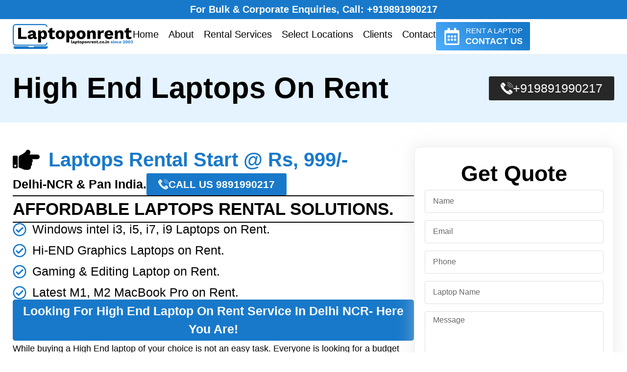

--- FILE ---
content_type: text/html; charset=UTF-8
request_url: https://laptoponrent.co.in/high-end-laptops-on-rent/
body_size: 63661
content:
<!doctype html>
<html dir="ltr" lang="en-US" prefix="og: https://ogp.me/ns#">
<head>
	<meta charset="UTF-8">
<script>
var gform;gform||(document.addEventListener("gform_main_scripts_loaded",function(){gform.scriptsLoaded=!0}),document.addEventListener("gform/theme/scripts_loaded",function(){gform.themeScriptsLoaded=!0}),window.addEventListener("DOMContentLoaded",function(){gform.domLoaded=!0}),gform={domLoaded:!1,scriptsLoaded:!1,themeScriptsLoaded:!1,isFormEditor:()=>"function"==typeof InitializeEditor,callIfLoaded:function(o){return!(!gform.domLoaded||!gform.scriptsLoaded||!gform.themeScriptsLoaded&&!gform.isFormEditor()||(gform.isFormEditor()&&console.warn("The use of gform.initializeOnLoaded() is deprecated in the form editor context and will be removed in Gravity Forms 3.1."),o(),0))},initializeOnLoaded:function(o){gform.callIfLoaded(o)||(document.addEventListener("gform_main_scripts_loaded",()=>{gform.scriptsLoaded=!0,gform.callIfLoaded(o)}),document.addEventListener("gform/theme/scripts_loaded",()=>{gform.themeScriptsLoaded=!0,gform.callIfLoaded(o)}),window.addEventListener("DOMContentLoaded",()=>{gform.domLoaded=!0,gform.callIfLoaded(o)}))},hooks:{action:{},filter:{}},addAction:function(o,r,e,t){gform.addHook("action",o,r,e,t)},addFilter:function(o,r,e,t){gform.addHook("filter",o,r,e,t)},doAction:function(o){gform.doHook("action",o,arguments)},applyFilters:function(o){return gform.doHook("filter",o,arguments)},removeAction:function(o,r){gform.removeHook("action",o,r)},removeFilter:function(o,r,e){gform.removeHook("filter",o,r,e)},addHook:function(o,r,e,t,n){null==gform.hooks[o][r]&&(gform.hooks[o][r]=[]);var d=gform.hooks[o][r];null==n&&(n=r+"_"+d.length),gform.hooks[o][r].push({tag:n,callable:e,priority:t=null==t?10:t})},doHook:function(r,o,e){var t;if(e=Array.prototype.slice.call(e,1),null!=gform.hooks[r][o]&&((o=gform.hooks[r][o]).sort(function(o,r){return o.priority-r.priority}),o.forEach(function(o){"function"!=typeof(t=o.callable)&&(t=window[t]),"action"==r?t.apply(null,e):e[0]=t.apply(null,e)})),"filter"==r)return e[0]},removeHook:function(o,r,t,n){var e;null!=gform.hooks[o][r]&&(e=(e=gform.hooks[o][r]).filter(function(o,r,e){return!!(null!=n&&n!=o.tag||null!=t&&t!=o.priority)}),gform.hooks[o][r]=e)}});
</script>

	<meta name="viewport" content="width=device-width, initial-scale=1">
	<link rel="profile" href="https://gmpg.org/xfn/11">
	<title>High end laptop on rent | High end laptop Rental Services 9310 822288 | Laptop on Rent</title>
	<style>img:is([sizes="auto" i], [sizes^="auto," i]) { contain-intrinsic-size: 3000px 1500px }</style>
	
		<!-- All in One SEO 4.9.2 - aioseo.com -->
	<meta name="description" content="+919891990217 Laptops Rental Start @ Rs, 999/- Delhi-NCR &amp; Pan India. Call us 9891990217 AFFORDABLE LAPTOPS RENTAL SOLUTIONS. Windows intel i3, i5, i7, i9 Laptops on Rent. Hi-END Graphics Laptops on Rent. Gaming &amp; Editing Laptop on Rent. Latest M1, M2 MacBook Pro on Rent. Looking For High End Laptop on Rent Service in Delhi" />
	<meta name="robots" content="max-image-preview:large" />
	<link rel="canonical" href="https://laptoponrent.co.in/high-end-laptops-on-rent/" />
	<meta name="generator" content="All in One SEO (AIOSEO) 4.9.2" />
		<meta property="og:locale" content="en_US" />
		<meta property="og:site_name" content="Laptop on Rent | Since 2003" />
		<meta property="og:type" content="article" />
		<meta property="og:title" content="High end laptop on rent | High end laptop Rental Services 9310 822288 | Laptop on Rent" />
		<meta property="og:description" content="+919891990217 Laptops Rental Start @ Rs, 999/- Delhi-NCR &amp; Pan India. Call us 9891990217 AFFORDABLE LAPTOPS RENTAL SOLUTIONS. Windows intel i3, i5, i7, i9 Laptops on Rent. Hi-END Graphics Laptops on Rent. Gaming &amp; Editing Laptop on Rent. Latest M1, M2 MacBook Pro on Rent. Looking For High End Laptop on Rent Service in Delhi" />
		<meta property="og:url" content="https://laptoponrent.co.in/high-end-laptops-on-rent/" />
		<meta property="og:image" content="https://laptoponrent.co.in/wp-content/uploads/2024/01/Logo-mian.svg" />
		<meta property="og:image:secure_url" content="https://laptoponrent.co.in/wp-content/uploads/2024/01/Logo-mian.svg" />
		<meta property="article:published_time" content="2019-04-02T08:58:00+00:00" />
		<meta property="article:modified_time" content="2024-02-13T07:40:41+00:00" />
		<meta name="twitter:card" content="summary_large_image" />
		<meta name="twitter:title" content="High end laptop on rent | High end laptop Rental Services 9310 822288 | Laptop on Rent" />
		<meta name="twitter:description" content="+919891990217 Laptops Rental Start @ Rs, 999/- Delhi-NCR &amp; Pan India. Call us 9891990217 AFFORDABLE LAPTOPS RENTAL SOLUTIONS. Windows intel i3, i5, i7, i9 Laptops on Rent. Hi-END Graphics Laptops on Rent. Gaming &amp; Editing Laptop on Rent. Latest M1, M2 MacBook Pro on Rent. Looking For High End Laptop on Rent Service in Delhi" />
		<meta name="twitter:image" content="https://laptoponrent.co.in/wp-content/uploads/2024/01/Logo-mian.svg" />
		<script type="application/ld+json" class="aioseo-schema">
			{"@context":"https:\/\/schema.org","@graph":[{"@type":"BreadcrumbList","@id":"https:\/\/laptoponrent.co.in\/high-end-laptops-on-rent\/#breadcrumblist","itemListElement":[{"@type":"ListItem","@id":"https:\/\/laptoponrent.co.in#listItem","position":1,"name":"Home","item":"https:\/\/laptoponrent.co.in","nextItem":{"@type":"ListItem","@id":"https:\/\/laptoponrent.co.in\/high-end-laptops-on-rent\/#listItem","name":"High End Laptops On Rent"}},{"@type":"ListItem","@id":"https:\/\/laptoponrent.co.in\/high-end-laptops-on-rent\/#listItem","position":2,"name":"High End Laptops On Rent","previousItem":{"@type":"ListItem","@id":"https:\/\/laptoponrent.co.in#listItem","name":"Home"}}]},{"@type":"Organization","@id":"https:\/\/laptoponrent.co.in\/#organization","name":"Laptop on Rent","description":"Since 2003","url":"https:\/\/laptoponrent.co.in\/","logo":{"@type":"ImageObject","url":"https:\/\/laptoponrent.co.in\/wp-content\/uploads\/2024\/01\/Logo-mian.svg","@id":"https:\/\/laptoponrent.co.in\/high-end-laptops-on-rent\/#organizationLogo","width":1111,"height":234},"image":{"@id":"https:\/\/laptoponrent.co.in\/high-end-laptops-on-rent\/#organizationLogo"}},{"@type":"WebPage","@id":"https:\/\/laptoponrent.co.in\/high-end-laptops-on-rent\/#webpage","url":"https:\/\/laptoponrent.co.in\/high-end-laptops-on-rent\/","name":"High end laptop on rent | High end laptop Rental Services 9310 822288 | Laptop on Rent","description":"+919891990217 Laptops Rental Start @ Rs, 999\/- Delhi-NCR & Pan India. Call us 9891990217 AFFORDABLE LAPTOPS RENTAL SOLUTIONS. Windows intel i3, i5, i7, i9 Laptops on Rent. Hi-END Graphics Laptops on Rent. Gaming & Editing Laptop on Rent. Latest M1, M2 MacBook Pro on Rent. Looking For High End Laptop on Rent Service in Delhi","inLanguage":"en-US","isPartOf":{"@id":"https:\/\/laptoponrent.co.in\/#website"},"breadcrumb":{"@id":"https:\/\/laptoponrent.co.in\/high-end-laptops-on-rent\/#breadcrumblist"},"datePublished":"2019-04-02T08:58:00+00:00","dateModified":"2024-02-13T07:40:41+00:00"},{"@type":"WebSite","@id":"https:\/\/laptoponrent.co.in\/#website","url":"https:\/\/laptoponrent.co.in\/","name":"Laptop on Rent","description":"Since 2003","inLanguage":"en-US","publisher":{"@id":"https:\/\/laptoponrent.co.in\/#organization"}}]}
		</script>
		<!-- All in One SEO -->

<link rel="alternate" type="application/rss+xml" title="Laptop on Rent &raquo; Feed" href="https://laptoponrent.co.in/feed/" />
<link rel="alternate" type="application/rss+xml" title="Laptop on Rent &raquo; Comments Feed" href="https://laptoponrent.co.in/comments/feed/" />
<script>
window._wpemojiSettings = {"baseUrl":"https:\/\/s.w.org\/images\/core\/emoji\/15.0.3\/72x72\/","ext":".png","svgUrl":"https:\/\/s.w.org\/images\/core\/emoji\/15.0.3\/svg\/","svgExt":".svg","source":{"concatemoji":"https:\/\/laptoponrent.co.in\/wp-includes\/js\/wp-emoji-release.min.js?ver=6.7.4"}};
/*! This file is auto-generated */
!function(i,n){var o,s,e;function c(e){try{var t={supportTests:e,timestamp:(new Date).valueOf()};sessionStorage.setItem(o,JSON.stringify(t))}catch(e){}}function p(e,t,n){e.clearRect(0,0,e.canvas.width,e.canvas.height),e.fillText(t,0,0);var t=new Uint32Array(e.getImageData(0,0,e.canvas.width,e.canvas.height).data),r=(e.clearRect(0,0,e.canvas.width,e.canvas.height),e.fillText(n,0,0),new Uint32Array(e.getImageData(0,0,e.canvas.width,e.canvas.height).data));return t.every(function(e,t){return e===r[t]})}function u(e,t,n){switch(t){case"flag":return n(e,"\ud83c\udff3\ufe0f\u200d\u26a7\ufe0f","\ud83c\udff3\ufe0f\u200b\u26a7\ufe0f")?!1:!n(e,"\ud83c\uddfa\ud83c\uddf3","\ud83c\uddfa\u200b\ud83c\uddf3")&&!n(e,"\ud83c\udff4\udb40\udc67\udb40\udc62\udb40\udc65\udb40\udc6e\udb40\udc67\udb40\udc7f","\ud83c\udff4\u200b\udb40\udc67\u200b\udb40\udc62\u200b\udb40\udc65\u200b\udb40\udc6e\u200b\udb40\udc67\u200b\udb40\udc7f");case"emoji":return!n(e,"\ud83d\udc26\u200d\u2b1b","\ud83d\udc26\u200b\u2b1b")}return!1}function f(e,t,n){var r="undefined"!=typeof WorkerGlobalScope&&self instanceof WorkerGlobalScope?new OffscreenCanvas(300,150):i.createElement("canvas"),a=r.getContext("2d",{willReadFrequently:!0}),o=(a.textBaseline="top",a.font="600 32px Arial",{});return e.forEach(function(e){o[e]=t(a,e,n)}),o}function t(e){var t=i.createElement("script");t.src=e,t.defer=!0,i.head.appendChild(t)}"undefined"!=typeof Promise&&(o="wpEmojiSettingsSupports",s=["flag","emoji"],n.supports={everything:!0,everythingExceptFlag:!0},e=new Promise(function(e){i.addEventListener("DOMContentLoaded",e,{once:!0})}),new Promise(function(t){var n=function(){try{var e=JSON.parse(sessionStorage.getItem(o));if("object"==typeof e&&"number"==typeof e.timestamp&&(new Date).valueOf()<e.timestamp+604800&&"object"==typeof e.supportTests)return e.supportTests}catch(e){}return null}();if(!n){if("undefined"!=typeof Worker&&"undefined"!=typeof OffscreenCanvas&&"undefined"!=typeof URL&&URL.createObjectURL&&"undefined"!=typeof Blob)try{var e="postMessage("+f.toString()+"("+[JSON.stringify(s),u.toString(),p.toString()].join(",")+"));",r=new Blob([e],{type:"text/javascript"}),a=new Worker(URL.createObjectURL(r),{name:"wpTestEmojiSupports"});return void(a.onmessage=function(e){c(n=e.data),a.terminate(),t(n)})}catch(e){}c(n=f(s,u,p))}t(n)}).then(function(e){for(var t in e)n.supports[t]=e[t],n.supports.everything=n.supports.everything&&n.supports[t],"flag"!==t&&(n.supports.everythingExceptFlag=n.supports.everythingExceptFlag&&n.supports[t]);n.supports.everythingExceptFlag=n.supports.everythingExceptFlag&&!n.supports.flag,n.DOMReady=!1,n.readyCallback=function(){n.DOMReady=!0}}).then(function(){return e}).then(function(){var e;n.supports.everything||(n.readyCallback(),(e=n.source||{}).concatemoji?t(e.concatemoji):e.wpemoji&&e.twemoji&&(t(e.twemoji),t(e.wpemoji)))}))}((window,document),window._wpemojiSettings);
</script>

<style id='wp-emoji-styles-inline-css'>

	img.wp-smiley, img.emoji {
		display: inline !important;
		border: none !important;
		box-shadow: none !important;
		height: 1em !important;
		width: 1em !important;
		margin: 0 0.07em !important;
		vertical-align: -0.1em !important;
		background: none !important;
		padding: 0 !important;
	}
</style>
<link rel='stylesheet' id='aioseo/css/src/vue/standalone/blocks/table-of-contents/global.scss-css' href='https://laptoponrent.co.in/wp-content/plugins/all-in-one-seo-pack/dist/Lite/assets/css/table-of-contents/global.e90f6d47.css?ver=4.9.2' media='all' />
<style id='global-styles-inline-css'>
:root{--wp--preset--aspect-ratio--square: 1;--wp--preset--aspect-ratio--4-3: 4/3;--wp--preset--aspect-ratio--3-4: 3/4;--wp--preset--aspect-ratio--3-2: 3/2;--wp--preset--aspect-ratio--2-3: 2/3;--wp--preset--aspect-ratio--16-9: 16/9;--wp--preset--aspect-ratio--9-16: 9/16;--wp--preset--color--black: #000000;--wp--preset--color--cyan-bluish-gray: #abb8c3;--wp--preset--color--white: #ffffff;--wp--preset--color--pale-pink: #f78da7;--wp--preset--color--vivid-red: #cf2e2e;--wp--preset--color--luminous-vivid-orange: #ff6900;--wp--preset--color--luminous-vivid-amber: #fcb900;--wp--preset--color--light-green-cyan: #7bdcb5;--wp--preset--color--vivid-green-cyan: #00d084;--wp--preset--color--pale-cyan-blue: #8ed1fc;--wp--preset--color--vivid-cyan-blue: #0693e3;--wp--preset--color--vivid-purple: #9b51e0;--wp--preset--gradient--vivid-cyan-blue-to-vivid-purple: linear-gradient(135deg,rgba(6,147,227,1) 0%,rgb(155,81,224) 100%);--wp--preset--gradient--light-green-cyan-to-vivid-green-cyan: linear-gradient(135deg,rgb(122,220,180) 0%,rgb(0,208,130) 100%);--wp--preset--gradient--luminous-vivid-amber-to-luminous-vivid-orange: linear-gradient(135deg,rgba(252,185,0,1) 0%,rgba(255,105,0,1) 100%);--wp--preset--gradient--luminous-vivid-orange-to-vivid-red: linear-gradient(135deg,rgba(255,105,0,1) 0%,rgb(207,46,46) 100%);--wp--preset--gradient--very-light-gray-to-cyan-bluish-gray: linear-gradient(135deg,rgb(238,238,238) 0%,rgb(169,184,195) 100%);--wp--preset--gradient--cool-to-warm-spectrum: linear-gradient(135deg,rgb(74,234,220) 0%,rgb(151,120,209) 20%,rgb(207,42,186) 40%,rgb(238,44,130) 60%,rgb(251,105,98) 80%,rgb(254,248,76) 100%);--wp--preset--gradient--blush-light-purple: linear-gradient(135deg,rgb(255,206,236) 0%,rgb(152,150,240) 100%);--wp--preset--gradient--blush-bordeaux: linear-gradient(135deg,rgb(254,205,165) 0%,rgb(254,45,45) 50%,rgb(107,0,62) 100%);--wp--preset--gradient--luminous-dusk: linear-gradient(135deg,rgb(255,203,112) 0%,rgb(199,81,192) 50%,rgb(65,88,208) 100%);--wp--preset--gradient--pale-ocean: linear-gradient(135deg,rgb(255,245,203) 0%,rgb(182,227,212) 50%,rgb(51,167,181) 100%);--wp--preset--gradient--electric-grass: linear-gradient(135deg,rgb(202,248,128) 0%,rgb(113,206,126) 100%);--wp--preset--gradient--midnight: linear-gradient(135deg,rgb(2,3,129) 0%,rgb(40,116,252) 100%);--wp--preset--font-size--small: 13px;--wp--preset--font-size--medium: 20px;--wp--preset--font-size--large: 36px;--wp--preset--font-size--x-large: 42px;--wp--preset--spacing--20: 0.44rem;--wp--preset--spacing--30: 0.67rem;--wp--preset--spacing--40: 1rem;--wp--preset--spacing--50: 1.5rem;--wp--preset--spacing--60: 2.25rem;--wp--preset--spacing--70: 3.38rem;--wp--preset--spacing--80: 5.06rem;--wp--preset--shadow--natural: 6px 6px 9px rgba(0, 0, 0, 0.2);--wp--preset--shadow--deep: 12px 12px 50px rgba(0, 0, 0, 0.4);--wp--preset--shadow--sharp: 6px 6px 0px rgba(0, 0, 0, 0.2);--wp--preset--shadow--outlined: 6px 6px 0px -3px rgba(255, 255, 255, 1), 6px 6px rgba(0, 0, 0, 1);--wp--preset--shadow--crisp: 6px 6px 0px rgba(0, 0, 0, 1);}:root { --wp--style--global--content-size: 800px;--wp--style--global--wide-size: 1200px; }:where(body) { margin: 0; }.wp-site-blocks > .alignleft { float: left; margin-right: 2em; }.wp-site-blocks > .alignright { float: right; margin-left: 2em; }.wp-site-blocks > .aligncenter { justify-content: center; margin-left: auto; margin-right: auto; }:where(.wp-site-blocks) > * { margin-block-start: 24px; margin-block-end: 0; }:where(.wp-site-blocks) > :first-child { margin-block-start: 0; }:where(.wp-site-blocks) > :last-child { margin-block-end: 0; }:root { --wp--style--block-gap: 24px; }:root :where(.is-layout-flow) > :first-child{margin-block-start: 0;}:root :where(.is-layout-flow) > :last-child{margin-block-end: 0;}:root :where(.is-layout-flow) > *{margin-block-start: 24px;margin-block-end: 0;}:root :where(.is-layout-constrained) > :first-child{margin-block-start: 0;}:root :where(.is-layout-constrained) > :last-child{margin-block-end: 0;}:root :where(.is-layout-constrained) > *{margin-block-start: 24px;margin-block-end: 0;}:root :where(.is-layout-flex){gap: 24px;}:root :where(.is-layout-grid){gap: 24px;}.is-layout-flow > .alignleft{float: left;margin-inline-start: 0;margin-inline-end: 2em;}.is-layout-flow > .alignright{float: right;margin-inline-start: 2em;margin-inline-end: 0;}.is-layout-flow > .aligncenter{margin-left: auto !important;margin-right: auto !important;}.is-layout-constrained > .alignleft{float: left;margin-inline-start: 0;margin-inline-end: 2em;}.is-layout-constrained > .alignright{float: right;margin-inline-start: 2em;margin-inline-end: 0;}.is-layout-constrained > .aligncenter{margin-left: auto !important;margin-right: auto !important;}.is-layout-constrained > :where(:not(.alignleft):not(.alignright):not(.alignfull)){max-width: var(--wp--style--global--content-size);margin-left: auto !important;margin-right: auto !important;}.is-layout-constrained > .alignwide{max-width: var(--wp--style--global--wide-size);}body .is-layout-flex{display: flex;}.is-layout-flex{flex-wrap: wrap;align-items: center;}.is-layout-flex > :is(*, div){margin: 0;}body .is-layout-grid{display: grid;}.is-layout-grid > :is(*, div){margin: 0;}body{padding-top: 0px;padding-right: 0px;padding-bottom: 0px;padding-left: 0px;}a:where(:not(.wp-element-button)){text-decoration: underline;}:root :where(.wp-element-button, .wp-block-button__link){background-color: #32373c;border-width: 0;color: #fff;font-family: inherit;font-size: inherit;line-height: inherit;padding: calc(0.667em + 2px) calc(1.333em + 2px);text-decoration: none;}.has-black-color{color: var(--wp--preset--color--black) !important;}.has-cyan-bluish-gray-color{color: var(--wp--preset--color--cyan-bluish-gray) !important;}.has-white-color{color: var(--wp--preset--color--white) !important;}.has-pale-pink-color{color: var(--wp--preset--color--pale-pink) !important;}.has-vivid-red-color{color: var(--wp--preset--color--vivid-red) !important;}.has-luminous-vivid-orange-color{color: var(--wp--preset--color--luminous-vivid-orange) !important;}.has-luminous-vivid-amber-color{color: var(--wp--preset--color--luminous-vivid-amber) !important;}.has-light-green-cyan-color{color: var(--wp--preset--color--light-green-cyan) !important;}.has-vivid-green-cyan-color{color: var(--wp--preset--color--vivid-green-cyan) !important;}.has-pale-cyan-blue-color{color: var(--wp--preset--color--pale-cyan-blue) !important;}.has-vivid-cyan-blue-color{color: var(--wp--preset--color--vivid-cyan-blue) !important;}.has-vivid-purple-color{color: var(--wp--preset--color--vivid-purple) !important;}.has-black-background-color{background-color: var(--wp--preset--color--black) !important;}.has-cyan-bluish-gray-background-color{background-color: var(--wp--preset--color--cyan-bluish-gray) !important;}.has-white-background-color{background-color: var(--wp--preset--color--white) !important;}.has-pale-pink-background-color{background-color: var(--wp--preset--color--pale-pink) !important;}.has-vivid-red-background-color{background-color: var(--wp--preset--color--vivid-red) !important;}.has-luminous-vivid-orange-background-color{background-color: var(--wp--preset--color--luminous-vivid-orange) !important;}.has-luminous-vivid-amber-background-color{background-color: var(--wp--preset--color--luminous-vivid-amber) !important;}.has-light-green-cyan-background-color{background-color: var(--wp--preset--color--light-green-cyan) !important;}.has-vivid-green-cyan-background-color{background-color: var(--wp--preset--color--vivid-green-cyan) !important;}.has-pale-cyan-blue-background-color{background-color: var(--wp--preset--color--pale-cyan-blue) !important;}.has-vivid-cyan-blue-background-color{background-color: var(--wp--preset--color--vivid-cyan-blue) !important;}.has-vivid-purple-background-color{background-color: var(--wp--preset--color--vivid-purple) !important;}.has-black-border-color{border-color: var(--wp--preset--color--black) !important;}.has-cyan-bluish-gray-border-color{border-color: var(--wp--preset--color--cyan-bluish-gray) !important;}.has-white-border-color{border-color: var(--wp--preset--color--white) !important;}.has-pale-pink-border-color{border-color: var(--wp--preset--color--pale-pink) !important;}.has-vivid-red-border-color{border-color: var(--wp--preset--color--vivid-red) !important;}.has-luminous-vivid-orange-border-color{border-color: var(--wp--preset--color--luminous-vivid-orange) !important;}.has-luminous-vivid-amber-border-color{border-color: var(--wp--preset--color--luminous-vivid-amber) !important;}.has-light-green-cyan-border-color{border-color: var(--wp--preset--color--light-green-cyan) !important;}.has-vivid-green-cyan-border-color{border-color: var(--wp--preset--color--vivid-green-cyan) !important;}.has-pale-cyan-blue-border-color{border-color: var(--wp--preset--color--pale-cyan-blue) !important;}.has-vivid-cyan-blue-border-color{border-color: var(--wp--preset--color--vivid-cyan-blue) !important;}.has-vivid-purple-border-color{border-color: var(--wp--preset--color--vivid-purple) !important;}.has-vivid-cyan-blue-to-vivid-purple-gradient-background{background: var(--wp--preset--gradient--vivid-cyan-blue-to-vivid-purple) !important;}.has-light-green-cyan-to-vivid-green-cyan-gradient-background{background: var(--wp--preset--gradient--light-green-cyan-to-vivid-green-cyan) !important;}.has-luminous-vivid-amber-to-luminous-vivid-orange-gradient-background{background: var(--wp--preset--gradient--luminous-vivid-amber-to-luminous-vivid-orange) !important;}.has-luminous-vivid-orange-to-vivid-red-gradient-background{background: var(--wp--preset--gradient--luminous-vivid-orange-to-vivid-red) !important;}.has-very-light-gray-to-cyan-bluish-gray-gradient-background{background: var(--wp--preset--gradient--very-light-gray-to-cyan-bluish-gray) !important;}.has-cool-to-warm-spectrum-gradient-background{background: var(--wp--preset--gradient--cool-to-warm-spectrum) !important;}.has-blush-light-purple-gradient-background{background: var(--wp--preset--gradient--blush-light-purple) !important;}.has-blush-bordeaux-gradient-background{background: var(--wp--preset--gradient--blush-bordeaux) !important;}.has-luminous-dusk-gradient-background{background: var(--wp--preset--gradient--luminous-dusk) !important;}.has-pale-ocean-gradient-background{background: var(--wp--preset--gradient--pale-ocean) !important;}.has-electric-grass-gradient-background{background: var(--wp--preset--gradient--electric-grass) !important;}.has-midnight-gradient-background{background: var(--wp--preset--gradient--midnight) !important;}.has-small-font-size{font-size: var(--wp--preset--font-size--small) !important;}.has-medium-font-size{font-size: var(--wp--preset--font-size--medium) !important;}.has-large-font-size{font-size: var(--wp--preset--font-size--large) !important;}.has-x-large-font-size{font-size: var(--wp--preset--font-size--x-large) !important;}
:root :where(.wp-block-pullquote){font-size: 1.5em;line-height: 1.6;}
</style>
<link rel='stylesheet' id='wp-review-slider-pro-public_combine-css' href='https://laptoponrent.co.in/wp-content/plugins/wp-google-places-review-slider/public/css/wprev-public_combine.css?ver=17.7' media='all' />
<link rel='stylesheet' id='parent-style-css' href='https://laptoponrent.co.in/wp-content/themes/hello-elementor/style.css?ver=6.7.4' media='all' />
<link rel='stylesheet' id='hello-elementor-css' href='https://laptoponrent.co.in/wp-content/themes/hello-elementor/assets/css/reset.css?ver=3.4.5' media='all' />
<link rel='stylesheet' id='hello-elementor-theme-style-css' href='https://laptoponrent.co.in/wp-content/themes/hello-elementor/assets/css/theme.css?ver=3.4.5' media='all' />
<link rel='stylesheet' id='hello-elementor-header-footer-css' href='https://laptoponrent.co.in/wp-content/themes/hello-elementor/assets/css/header-footer.css?ver=3.4.5' media='all' />
<link rel='stylesheet' id='elementor-frontend-css' href='https://laptoponrent.co.in/wp-content/plugins/elementor/assets/css/frontend.min.css?ver=3.33.6' media='all' />
<link rel='stylesheet' id='elementor-post-397-css' href='https://laptoponrent.co.in/wp-content/uploads/elementor/css/post-397.css?ver=1768416327' media='all' />
<link rel='stylesheet' id='widget-image-css' href='https://laptoponrent.co.in/wp-content/plugins/elementor/assets/css/widget-image.min.css?ver=3.33.6' media='all' />
<link rel='stylesheet' id='widget-nav-menu-css' href='https://laptoponrent.co.in/wp-content/plugins/elementor-pro/assets/css/widget-nav-menu.min.css?ver=3.33.2' media='all' />
<link rel='stylesheet' id='e-sticky-css' href='https://laptoponrent.co.in/wp-content/plugins/elementor-pro/assets/css/modules/sticky.min.css?ver=3.33.2' media='all' />
<link rel='stylesheet' id='widget-heading-css' href='https://laptoponrent.co.in/wp-content/plugins/elementor/assets/css/widget-heading.min.css?ver=3.33.6' media='all' />
<link rel='stylesheet' id='widget-icon-box-css' href='https://laptoponrent.co.in/wp-content/plugins/elementor/assets/css/widget-icon-box.min.css?ver=3.33.6' media='all' />
<link rel='stylesheet' id='e-animation-grow-css' href='https://laptoponrent.co.in/wp-content/plugins/elementor/assets/lib/animations/styles/e-animation-grow.min.css?ver=3.33.6' media='all' />
<link rel='stylesheet' id='widget-social-icons-css' href='https://laptoponrent.co.in/wp-content/plugins/elementor/assets/css/widget-social-icons.min.css?ver=3.33.6' media='all' />
<link rel='stylesheet' id='e-apple-webkit-css' href='https://laptoponrent.co.in/wp-content/plugins/elementor/assets/css/conditionals/apple-webkit.min.css?ver=3.33.6' media='all' />
<link rel='stylesheet' id='widget-icon-list-css' href='https://laptoponrent.co.in/wp-content/plugins/elementor/assets/css/widget-icon-list.min.css?ver=3.33.6' media='all' />
<link rel='stylesheet' id='widget-divider-css' href='https://laptoponrent.co.in/wp-content/plugins/elementor/assets/css/widget-divider.min.css?ver=3.33.6' media='all' />
<link rel='stylesheet' id='e-animation-rollIn-css' href='https://laptoponrent.co.in/wp-content/plugins/elementor/assets/lib/animations/styles/rollIn.min.css?ver=3.33.6' media='all' />
<link rel='stylesheet' id='e-popup-css' href='https://laptoponrent.co.in/wp-content/plugins/elementor-pro/assets/css/conditionals/popup.min.css?ver=3.33.2' media='all' />
<link rel='stylesheet' id='uael-frontend-css' href='https://laptoponrent.co.in/wp-content/plugins/ultimate-elementor/assets/min-css/uael-frontend.min.css?ver=1.36.34' media='all' />
<link rel='stylesheet' id='wpforms-modern-full-css' href='https://laptoponrent.co.in/wp-content/plugins/wpforms-lite/assets/css/frontend/modern/wpforms-full.min.css?ver=1.9.8.7' media='all' />
<style id='wpforms-modern-full-inline-css'>
:root {
				--wpforms-field-border-radius: 3px;
--wpforms-field-border-style: solid;
--wpforms-field-border-size: 1px;
--wpforms-field-background-color: #ffffff;
--wpforms-field-border-color: rgba( 0, 0, 0, 0.25 );
--wpforms-field-border-color-spare: rgba( 0, 0, 0, 0.25 );
--wpforms-field-text-color: rgba( 0, 0, 0, 0.7 );
--wpforms-field-menu-color: #ffffff;
--wpforms-label-color: rgba( 0, 0, 0, 0.85 );
--wpforms-label-sublabel-color: rgba( 0, 0, 0, 0.55 );
--wpforms-label-error-color: #d63637;
--wpforms-button-border-radius: 3px;
--wpforms-button-border-style: none;
--wpforms-button-border-size: 1px;
--wpforms-button-background-color: #066aab;
--wpforms-button-border-color: #066aab;
--wpforms-button-text-color: #ffffff;
--wpforms-page-break-color: #066aab;
--wpforms-background-image: none;
--wpforms-background-position: center center;
--wpforms-background-repeat: no-repeat;
--wpforms-background-size: cover;
--wpforms-background-width: 100px;
--wpforms-background-height: 100px;
--wpforms-background-color: rgba( 0, 0, 0, 0 );
--wpforms-background-url: none;
--wpforms-container-padding: 0px;
--wpforms-container-border-style: none;
--wpforms-container-border-width: 1px;
--wpforms-container-border-color: #000000;
--wpforms-container-border-radius: 3px;
--wpforms-field-size-input-height: 43px;
--wpforms-field-size-input-spacing: 15px;
--wpforms-field-size-font-size: 16px;
--wpforms-field-size-line-height: 19px;
--wpforms-field-size-padding-h: 14px;
--wpforms-field-size-checkbox-size: 16px;
--wpforms-field-size-sublabel-spacing: 5px;
--wpforms-field-size-icon-size: 1;
--wpforms-label-size-font-size: 16px;
--wpforms-label-size-line-height: 19px;
--wpforms-label-size-sublabel-font-size: 14px;
--wpforms-label-size-sublabel-line-height: 17px;
--wpforms-button-size-font-size: 17px;
--wpforms-button-size-height: 41px;
--wpforms-button-size-padding-h: 15px;
--wpforms-button-size-margin-top: 10px;
--wpforms-container-shadow-size-box-shadow: none;
			}
</style>
<link rel='stylesheet' id='widget-form-css' href='https://laptoponrent.co.in/wp-content/plugins/elementor-pro/assets/css/widget-form.min.css?ver=3.33.2' media='all' />
<link rel='stylesheet' id='e-ribbon-css' href='https://laptoponrent.co.in/wp-content/plugins/elementor-pro/assets/css/conditionals/ribbon.min.css?ver=3.33.2' media='all' />
<link rel='stylesheet' id='widget-call-to-action-css' href='https://laptoponrent.co.in/wp-content/plugins/elementor-pro/assets/css/widget-call-to-action.min.css?ver=3.33.2' media='all' />
<link rel='stylesheet' id='e-transitions-css' href='https://laptoponrent.co.in/wp-content/plugins/elementor-pro/assets/css/conditionals/transitions.min.css?ver=3.33.2' media='all' />
<link rel='stylesheet' id='swiper-css' href='https://laptoponrent.co.in/wp-content/plugins/elementor/assets/lib/swiper/v8/css/swiper.min.css?ver=8.4.5' media='all' />
<link rel='stylesheet' id='e-swiper-css' href='https://laptoponrent.co.in/wp-content/plugins/elementor/assets/css/conditionals/e-swiper.min.css?ver=3.33.6' media='all' />
<link rel='stylesheet' id='widget-testimonial-carousel-css' href='https://laptoponrent.co.in/wp-content/plugins/elementor-pro/assets/css/widget-testimonial-carousel.min.css?ver=3.33.2' media='all' />
<link rel='stylesheet' id='widget-reviews-css' href='https://laptoponrent.co.in/wp-content/plugins/elementor-pro/assets/css/widget-reviews.min.css?ver=3.33.2' media='all' />
<link rel='stylesheet' id='widget-star-rating-css' href='https://laptoponrent.co.in/wp-content/plugins/elementor/assets/css/widget-star-rating.min.css?ver=3.33.6' media='all' />
<link rel='stylesheet' id='widget-carousel-module-base-css' href='https://laptoponrent.co.in/wp-content/plugins/elementor-pro/assets/css/widget-carousel-module-base.min.css?ver=3.33.2' media='all' />
<link rel='stylesheet' id='widget-spacer-css' href='https://laptoponrent.co.in/wp-content/plugins/elementor/assets/css/widget-spacer.min.css?ver=3.33.6' media='all' />
<link rel='stylesheet' id='elementor-post-128-css' href='https://laptoponrent.co.in/wp-content/uploads/elementor/css/post-128.css?ver=1768424441' media='all' />
<link rel='stylesheet' id='elementor-post-416-css' href='https://laptoponrent.co.in/wp-content/uploads/elementor/css/post-416.css?ver=1768416329' media='all' />
<link rel='stylesheet' id='elementor-post-463-css' href='https://laptoponrent.co.in/wp-content/uploads/elementor/css/post-463.css?ver=1768416329' media='all' />
<link rel='stylesheet' id='elementor-post-1968-css' href='https://laptoponrent.co.in/wp-content/uploads/elementor/css/post-1968.css?ver=1768416329' media='all' />
<link rel='stylesheet' id='jquery-ui-css-css' href='https://laptoponrent.co.in/wp-content/themes/hello-elementor-child/style.css?ver=6.7.4' media='all' />
<link rel='stylesheet' id='elementor-gf-local-worksans-css' href='https://laptoponrent.co.in/wp-content/uploads/elementor/google-fonts/css/worksans.css?ver=1744192532' media='all' />
<link rel='stylesheet' id='elementor-gf-local-poppins-css' href='https://laptoponrent.co.in/wp-content/uploads/elementor/google-fonts/css/poppins.css?ver=1744192797' media='all' />
<script src="https://laptoponrent.co.in/wp-includes/js/jquery/jquery.min.js?ver=3.7.1" id="jquery-core-js"></script>
<script src="https://laptoponrent.co.in/wp-includes/js/jquery/jquery-migrate.min.js?ver=3.4.1" id="jquery-migrate-js"></script>
<link rel="https://api.w.org/" href="https://laptoponrent.co.in/wp-json/" /><link rel="alternate" title="JSON" type="application/json" href="https://laptoponrent.co.in/wp-json/wp/v2/pages/128" /><link rel="EditURI" type="application/rsd+xml" title="RSD" href="https://laptoponrent.co.in/xmlrpc.php?rsd" />
<meta name="generator" content="WordPress 6.7.4" />
<link rel='shortlink' href='https://laptoponrent.co.in/?p=128' />
<link rel="alternate" title="oEmbed (JSON)" type="application/json+oembed" href="https://laptoponrent.co.in/wp-json/oembed/1.0/embed?url=https%3A%2F%2Flaptoponrent.co.in%2Fhigh-end-laptops-on-rent%2F" />
<link rel="alternate" title="oEmbed (XML)" type="text/xml+oembed" href="https://laptoponrent.co.in/wp-json/oembed/1.0/embed?url=https%3A%2F%2Flaptoponrent.co.in%2Fhigh-end-laptops-on-rent%2F&#038;format=xml" />
<meta name="google-site-verification" content="C6MVmv7Fud6ESlKs02t_HtTw6vsGyFeIXXUaEXLeLFg" />
<meta name="generator" content="Elementor 3.33.6; features: e_font_icon_svg, additional_custom_breakpoints; settings: css_print_method-external, google_font-enabled, font_display-swap">
			<style>
				.e-con.e-parent:nth-of-type(n+4):not(.e-lazyloaded):not(.e-no-lazyload),
				.e-con.e-parent:nth-of-type(n+4):not(.e-lazyloaded):not(.e-no-lazyload) * {
					background-image: none !important;
				}
				@media screen and (max-height: 1024px) {
					.e-con.e-parent:nth-of-type(n+3):not(.e-lazyloaded):not(.e-no-lazyload),
					.e-con.e-parent:nth-of-type(n+3):not(.e-lazyloaded):not(.e-no-lazyload) * {
						background-image: none !important;
					}
				}
				@media screen and (max-height: 640px) {
					.e-con.e-parent:nth-of-type(n+2):not(.e-lazyloaded):not(.e-no-lazyload),
					.e-con.e-parent:nth-of-type(n+2):not(.e-lazyloaded):not(.e-no-lazyload) * {
						background-image: none !important;
					}
				}
			</style>
			<link rel="icon" href="https://laptoponrent.co.in/wp-content/uploads/2024/01/FAV.svg" sizes="32x32" />
<link rel="icon" href="https://laptoponrent.co.in/wp-content/uploads/2024/01/FAV.svg" sizes="192x192" />
<link rel="apple-touch-icon" href="https://laptoponrent.co.in/wp-content/uploads/2024/01/FAV.svg" />
<meta name="msapplication-TileImage" content="https://laptoponrent.co.in/wp-content/uploads/2024/01/FAV.svg" />
		<style id="wp-custom-css">
			.set-deign-cta .elementor-cta__content {
    background: #000000b3;
}
.p-set-design p {
    margin-bottom: 0.9rem !important;
}
.b-for-mobile{
	display:none;
}
@media(max-width:768px){
.b-for-mobile{
	display:block;
}
}		</style>
		</head>
<body class="page-template page-template-elementor_header_footer page page-id-128 wp-custom-logo wp-embed-responsive hello-elementor-default elementor-default elementor-template-full-width elementor-kit-397 elementor-page elementor-page-128">


<a class="skip-link screen-reader-text" href="#content">Skip to content</a>

		<header data-elementor-type="header" data-elementor-id="416" class="elementor elementor-416 elementor-location-header" data-elementor-post-type="elementor_library">
			<div class="elementor-element elementor-element-e72f565 e-flex e-con-boxed e-con e-parent" data-id="e72f565" data-element_type="container" data-settings="{&quot;background_background&quot;:&quot;classic&quot;}">
					<div class="e-con-inner">
				<div class="elementor-element elementor-element-9e6e465 elementor-widget elementor-widget-text-editor" data-id="9e6e465" data-element_type="widget" data-widget_type="text-editor.default">
				<div class="elementor-widget-container">
									For Bulk &amp; Corporate Enquiries, Call: <a style="color: white;" href="tel:9891990217">+919891990217</a>								</div>
				</div>
					</div>
				</div>
		<div class="elementor-element elementor-element-bb6a789 e-flex e-con-boxed e-con e-parent" data-id="bb6a789" data-element_type="container" data-settings="{&quot;background_background&quot;:&quot;classic&quot;,&quot;sticky&quot;:&quot;top&quot;,&quot;sticky_on&quot;:[&quot;desktop&quot;,&quot;tablet&quot;,&quot;mobile&quot;],&quot;sticky_offset&quot;:0,&quot;sticky_effects_offset&quot;:0,&quot;sticky_anchor_link_offset&quot;:0}">
					<div class="e-con-inner">
		<div class="elementor-element elementor-element-fbde057 e-con-full e-flex e-con e-child" data-id="fbde057" data-element_type="container">
				<div class="elementor-element elementor-element-f223b8a elementor-widget elementor-widget-theme-site-logo elementor-widget-image" data-id="f223b8a" data-element_type="widget" data-widget_type="theme-site-logo.default">
				<div class="elementor-widget-container">
											<a href="https://laptoponrent.co.in">
			<img fetchpriority="high" width="1111" height="234" src="https://laptoponrent.co.in/wp-content/uploads/2024/01/Logo-mian.svg" class="attachment-full size-full wp-image-1952" alt="" />				</a>
											</div>
				</div>
				</div>
		<div class="elementor-element elementor-element-c728b69 e-con-full e-flex e-con e-child" data-id="c728b69" data-element_type="container">
				<div class="elementor-element elementor-element-f0b9cff elementor-nav-menu__align-end elementor-nav-menu--stretch elementor-nav-menu--dropdown-tablet elementor-nav-menu__text-align-aside elementor-nav-menu--toggle elementor-nav-menu--burger elementor-widget elementor-widget-nav-menu" data-id="f0b9cff" data-element_type="widget" data-settings="{&quot;full_width&quot;:&quot;stretch&quot;,&quot;layout&quot;:&quot;horizontal&quot;,&quot;submenu_icon&quot;:{&quot;value&quot;:&quot;&lt;svg aria-hidden=\&quot;true\&quot; class=\&quot;e-font-icon-svg e-fas-caret-down\&quot; viewBox=\&quot;0 0 320 512\&quot; xmlns=\&quot;http:\/\/www.w3.org\/2000\/svg\&quot;&gt;&lt;path d=\&quot;M31.3 192h257.3c17.8 0 26.7 21.5 14.1 34.1L174.1 354.8c-7.8 7.8-20.5 7.8-28.3 0L17.2 226.1C4.6 213.5 13.5 192 31.3 192z\&quot;&gt;&lt;\/path&gt;&lt;\/svg&gt;&quot;,&quot;library&quot;:&quot;fa-solid&quot;},&quot;toggle&quot;:&quot;burger&quot;}" data-widget_type="nav-menu.default">
				<div class="elementor-widget-container">
								<nav aria-label="Menu" class="elementor-nav-menu--main elementor-nav-menu__container elementor-nav-menu--layout-horizontal e--pointer-none">
				<ul id="menu-1-f0b9cff" class="elementor-nav-menu"><li class="menu-item menu-item-type-custom menu-item-object-custom menu-item-home menu-item-2061"><a href="https://laptoponrent.co.in/" class="elementor-item">Home</a></li>
<li class="menu-item menu-item-type-post_type menu-item-object-page menu-item-38"><a href="https://laptoponrent.co.in/about-us/" class="elementor-item">About</a></li>
<li class="menu-item menu-item-type-custom menu-item-object-custom menu-item-543"><a href="https://laptoponrent.co.in/rental-services/" class="elementor-item">Rental Services</a></li>
<li class="menu-item menu-item-type-custom menu-item-object-custom current-menu-ancestor current-menu-parent menu-item-has-children menu-item-433"><a href="#" class="elementor-item elementor-item-anchor">Select Locations</a>
<ul class="sub-menu elementor-nav-menu--dropdown">
	<li class="menu-item menu-item-type-post_type menu-item-object-page menu-item-439"><a href="https://laptoponrent.co.in/laptop-on-rent-in-delhi/" class="elementor-sub-item">Laptop on Rent in Delhi</a></li>
	<li class="menu-item menu-item-type-post_type menu-item-object-page menu-item-437"><a href="https://laptoponrent.co.in/laptop-on-rent-in-noida/" class="elementor-sub-item">Laptop on Rent in Noida</a></li>
	<li class="menu-item menu-item-type-post_type menu-item-object-page menu-item-435"><a href="https://laptoponrent.co.in/laptop-on-rent-in-gurgaon/" class="elementor-sub-item">Laptop on Rent in Gurgaon</a></li>
	<li class="menu-item menu-item-type-post_type menu-item-object-page menu-item-436"><a href="https://laptoponrent.co.in/laptop-on-rent-in-jaipur/" class="elementor-sub-item">Laptop on Rent in Jaipur</a></li>
	<li class="menu-item menu-item-type-post_type menu-item-object-page menu-item-438"><a href="https://laptoponrent.co.in/laptop-on-rent-in-chandigarh/" class="elementor-sub-item">Laptops on Rent in Chandigarh</a></li>
	<li class="menu-item menu-item-type-post_type menu-item-object-page menu-item-442"><a href="https://laptoponrent.co.in/laptop-on-rent-in-mumbai/" class="elementor-sub-item">Laptops on Rent in Mumbai</a></li>
	<li class="menu-item menu-item-type-post_type menu-item-object-page menu-item-440"><a href="https://laptoponrent.co.in/laptop-on-rent-in-kolkata/" class="elementor-sub-item">Laptops on Rent in Kolkata</a></li>
	<li class="menu-item menu-item-type-post_type menu-item-object-page current-menu-item page_item page-item-128 current_page_item menu-item-434"><a href="https://laptoponrent.co.in/high-end-laptops-on-rent/" aria-current="page" class="elementor-sub-item elementor-item-active">High End Laptops On Rent</a></li>
	<li class="menu-item menu-item-type-post_type menu-item-object-page menu-item-441"><a href="https://laptoponrent.co.in/laptop-on-rent-in-lucknow/" class="elementor-sub-item">Laptops on Rent in Lucknow</a></li>
	<li class="menu-item menu-item-type-post_type menu-item-object-page menu-item-444"><a href="https://laptoponrent.co.in/graphics-card-laptops-on-rent/" class="elementor-sub-item">Graphics Card Laptops On Rent</a></li>
	<li class="menu-item menu-item-type-post_type menu-item-object-page menu-item-1654"><a href="https://laptoponrent.co.in/high-configuration-laptop-on-rent/" class="elementor-sub-item">High configuration laptop on rent</a></li>
	<li class="menu-item menu-item-type-post_type menu-item-object-page menu-item-443"><a href="https://laptoponrent.co.in/mackbook-on-rent-pro-air/" class="elementor-sub-item">Mackbook PRO / AIR on rent</a></li>
	<li class="menu-item menu-item-type-post_type menu-item-object-page menu-item-445"><a href="https://laptoponrent.co.in/top-10-laptop-rent-dealers-in-delhi-ncr/" class="elementor-sub-item">Top 10 Laptop Rent Dealers in Delhi NCR</a></li>
</ul>
</li>
<li class="menu-item menu-item-type-post_type menu-item-object-page menu-item-37"><a href="https://laptoponrent.co.in/clients/" class="elementor-item">Clients</a></li>
<li class="menu-item menu-item-type-post_type menu-item-object-page menu-item-774"><a href="https://laptoponrent.co.in/contact-us/" class="elementor-item">Contact</a></li>
</ul>			</nav>
					<div class="elementor-menu-toggle" role="button" tabindex="0" aria-label="Menu Toggle" aria-expanded="false">
			<svg aria-hidden="true" role="presentation" class="elementor-menu-toggle__icon--open e-font-icon-svg e-eicon-menu-bar" viewBox="0 0 1000 1000" xmlns="http://www.w3.org/2000/svg"><path d="M104 333H896C929 333 958 304 958 271S929 208 896 208H104C71 208 42 237 42 271S71 333 104 333ZM104 583H896C929 583 958 554 958 521S929 458 896 458H104C71 458 42 487 42 521S71 583 104 583ZM104 833H896C929 833 958 804 958 771S929 708 896 708H104C71 708 42 737 42 771S71 833 104 833Z"></path></svg><svg aria-hidden="true" role="presentation" class="elementor-menu-toggle__icon--close e-font-icon-svg e-eicon-close" viewBox="0 0 1000 1000" xmlns="http://www.w3.org/2000/svg"><path d="M742 167L500 408 258 167C246 154 233 150 217 150 196 150 179 158 167 167 154 179 150 196 150 212 150 229 154 242 171 254L408 500 167 742C138 771 138 800 167 829 196 858 225 858 254 829L496 587 738 829C750 842 767 846 783 846 800 846 817 842 829 829 842 817 846 804 846 783 846 767 842 750 829 737L588 500 833 258C863 229 863 200 833 171 804 137 775 137 742 167Z"></path></svg>		</div>
					<nav class="elementor-nav-menu--dropdown elementor-nav-menu__container" aria-hidden="true">
				<ul id="menu-2-f0b9cff" class="elementor-nav-menu"><li class="menu-item menu-item-type-custom menu-item-object-custom menu-item-home menu-item-2061"><a href="https://laptoponrent.co.in/" class="elementor-item" tabindex="-1">Home</a></li>
<li class="menu-item menu-item-type-post_type menu-item-object-page menu-item-38"><a href="https://laptoponrent.co.in/about-us/" class="elementor-item" tabindex="-1">About</a></li>
<li class="menu-item menu-item-type-custom menu-item-object-custom menu-item-543"><a href="https://laptoponrent.co.in/rental-services/" class="elementor-item" tabindex="-1">Rental Services</a></li>
<li class="menu-item menu-item-type-custom menu-item-object-custom current-menu-ancestor current-menu-parent menu-item-has-children menu-item-433"><a href="#" class="elementor-item elementor-item-anchor" tabindex="-1">Select Locations</a>
<ul class="sub-menu elementor-nav-menu--dropdown">
	<li class="menu-item menu-item-type-post_type menu-item-object-page menu-item-439"><a href="https://laptoponrent.co.in/laptop-on-rent-in-delhi/" class="elementor-sub-item" tabindex="-1">Laptop on Rent in Delhi</a></li>
	<li class="menu-item menu-item-type-post_type menu-item-object-page menu-item-437"><a href="https://laptoponrent.co.in/laptop-on-rent-in-noida/" class="elementor-sub-item" tabindex="-1">Laptop on Rent in Noida</a></li>
	<li class="menu-item menu-item-type-post_type menu-item-object-page menu-item-435"><a href="https://laptoponrent.co.in/laptop-on-rent-in-gurgaon/" class="elementor-sub-item" tabindex="-1">Laptop on Rent in Gurgaon</a></li>
	<li class="menu-item menu-item-type-post_type menu-item-object-page menu-item-436"><a href="https://laptoponrent.co.in/laptop-on-rent-in-jaipur/" class="elementor-sub-item" tabindex="-1">Laptop on Rent in Jaipur</a></li>
	<li class="menu-item menu-item-type-post_type menu-item-object-page menu-item-438"><a href="https://laptoponrent.co.in/laptop-on-rent-in-chandigarh/" class="elementor-sub-item" tabindex="-1">Laptops on Rent in Chandigarh</a></li>
	<li class="menu-item menu-item-type-post_type menu-item-object-page menu-item-442"><a href="https://laptoponrent.co.in/laptop-on-rent-in-mumbai/" class="elementor-sub-item" tabindex="-1">Laptops on Rent in Mumbai</a></li>
	<li class="menu-item menu-item-type-post_type menu-item-object-page menu-item-440"><a href="https://laptoponrent.co.in/laptop-on-rent-in-kolkata/" class="elementor-sub-item" tabindex="-1">Laptops on Rent in Kolkata</a></li>
	<li class="menu-item menu-item-type-post_type menu-item-object-page current-menu-item page_item page-item-128 current_page_item menu-item-434"><a href="https://laptoponrent.co.in/high-end-laptops-on-rent/" aria-current="page" class="elementor-sub-item elementor-item-active" tabindex="-1">High End Laptops On Rent</a></li>
	<li class="menu-item menu-item-type-post_type menu-item-object-page menu-item-441"><a href="https://laptoponrent.co.in/laptop-on-rent-in-lucknow/" class="elementor-sub-item" tabindex="-1">Laptops on Rent in Lucknow</a></li>
	<li class="menu-item menu-item-type-post_type menu-item-object-page menu-item-444"><a href="https://laptoponrent.co.in/graphics-card-laptops-on-rent/" class="elementor-sub-item" tabindex="-1">Graphics Card Laptops On Rent</a></li>
	<li class="menu-item menu-item-type-post_type menu-item-object-page menu-item-1654"><a href="https://laptoponrent.co.in/high-configuration-laptop-on-rent/" class="elementor-sub-item" tabindex="-1">High configuration laptop on rent</a></li>
	<li class="menu-item menu-item-type-post_type menu-item-object-page menu-item-443"><a href="https://laptoponrent.co.in/mackbook-on-rent-pro-air/" class="elementor-sub-item" tabindex="-1">Mackbook PRO / AIR on rent</a></li>
	<li class="menu-item menu-item-type-post_type menu-item-object-page menu-item-445"><a href="https://laptoponrent.co.in/top-10-laptop-rent-dealers-in-delhi-ncr/" class="elementor-sub-item" tabindex="-1">Top 10 Laptop Rent Dealers in Delhi NCR</a></li>
</ul>
</li>
<li class="menu-item menu-item-type-post_type menu-item-object-page menu-item-37"><a href="https://laptoponrent.co.in/clients/" class="elementor-item" tabindex="-1">Clients</a></li>
<li class="menu-item menu-item-type-post_type menu-item-object-page menu-item-774"><a href="https://laptoponrent.co.in/contact-us/" class="elementor-item" tabindex="-1">Contact</a></li>
</ul>			</nav>
						</div>
				</div>
				<div class="elementor-element elementor-element-fdfcad5 elementor-align-right uael-mbutton-text-right elementor-hidden-mobile elementor-widget elementor-widget-uael-marketing-button" data-id="fdfcad5" data-element_type="widget" data-settings="{&quot;icon_size&quot;:{&quot;unit&quot;:&quot;px&quot;,&quot;size&quot;:35,&quot;sizes&quot;:[]},&quot;icon_indent&quot;:{&quot;unit&quot;:&quot;px&quot;,&quot;size&quot;:10,&quot;sizes&quot;:[]},&quot;align&quot;:&quot;right&quot;,&quot;padding&quot;:{&quot;unit&quot;:&quot;px&quot;,&quot;top&quot;:&quot;10&quot;,&quot;right&quot;:&quot;15&quot;,&quot;bottom&quot;:&quot;10&quot;,&quot;left&quot;:&quot;15&quot;,&quot;isLinked&quot;:false},&quot;title_margin_bottom&quot;:{&quot;unit&quot;:&quot;px&quot;,&quot;size&quot;:5,&quot;sizes&quot;:[]},&quot;icon_size_tablet&quot;:{&quot;unit&quot;:&quot;px&quot;,&quot;size&quot;:&quot;&quot;,&quot;sizes&quot;:[]},&quot;icon_size_mobile&quot;:{&quot;unit&quot;:&quot;px&quot;,&quot;size&quot;:&quot;&quot;,&quot;sizes&quot;:[]},&quot;icon_indent_tablet&quot;:{&quot;unit&quot;:&quot;px&quot;,&quot;size&quot;:&quot;&quot;,&quot;sizes&quot;:[]},&quot;icon_indent_mobile&quot;:{&quot;unit&quot;:&quot;px&quot;,&quot;size&quot;:&quot;&quot;,&quot;sizes&quot;:[]},&quot;padding_tablet&quot;:{&quot;unit&quot;:&quot;px&quot;,&quot;top&quot;:&quot;&quot;,&quot;right&quot;:&quot;&quot;,&quot;bottom&quot;:&quot;&quot;,&quot;left&quot;:&quot;&quot;,&quot;isLinked&quot;:true},&quot;padding_mobile&quot;:{&quot;unit&quot;:&quot;px&quot;,&quot;top&quot;:&quot;&quot;,&quot;right&quot;:&quot;&quot;,&quot;bottom&quot;:&quot;&quot;,&quot;left&quot;:&quot;&quot;,&quot;isLinked&quot;:true},&quot;title_margin_bottom_tablet&quot;:{&quot;unit&quot;:&quot;px&quot;,&quot;size&quot;:&quot;&quot;,&quot;sizes&quot;:[]},&quot;title_margin_bottom_mobile&quot;:{&quot;unit&quot;:&quot;px&quot;,&quot;size&quot;:&quot;&quot;,&quot;sizes&quot;:[]}}" data-widget_type="uael-marketing-button.default">
				<div class="elementor-widget-container">
							<div class="uael-marketing-button">
			<div class="uael-button-wrapper elementor-button-wrapper">
				<a class="elementor-button-link elementor-button elementor-size-md uael-marketing-buttons-all_left" href="#elementor-action%3Aaction%3Dpopup%3Aopen%26settings%3DeyJpZCI6IjE5NjgiLCJ0b2dnbGUiOmZhbHNlfQ%3D%3D">
									<span class="uael_btn__blink"></span>
														
				<span class="elementor-align-icon-all_left elementor-button-icon">

					<svg aria-hidden="true" class="e-font-icon-svg e-far-calendar-alt" viewBox="0 0 448 512" xmlns="http://www.w3.org/2000/svg"><path d="M148 288h-40c-6.6 0-12-5.4-12-12v-40c0-6.6 5.4-12 12-12h40c6.6 0 12 5.4 12 12v40c0 6.6-5.4 12-12 12zm108-12v-40c0-6.6-5.4-12-12-12h-40c-6.6 0-12 5.4-12 12v40c0 6.6 5.4 12 12 12h40c6.6 0 12-5.4 12-12zm96 0v-40c0-6.6-5.4-12-12-12h-40c-6.6 0-12 5.4-12 12v40c0 6.6 5.4 12 12 12h40c6.6 0 12-5.4 12-12zm-96 96v-40c0-6.6-5.4-12-12-12h-40c-6.6 0-12 5.4-12 12v40c0 6.6 5.4 12 12 12h40c6.6 0 12-5.4 12-12zm-96 0v-40c0-6.6-5.4-12-12-12h-40c-6.6 0-12 5.4-12 12v40c0 6.6 5.4 12 12 12h40c6.6 0 12-5.4 12-12zm192 0v-40c0-6.6-5.4-12-12-12h-40c-6.6 0-12 5.4-12 12v40c0 6.6 5.4 12 12 12h40c6.6 0 12-5.4 12-12zm96-260v352c0 26.5-21.5 48-48 48H48c-26.5 0-48-21.5-48-48V112c0-26.5 21.5-48 48-48h48V12c0-6.6 5.4-12 12-12h40c6.6 0 12 5.4 12 12v52h128V12c0-6.6 5.4-12 12-12h40c6.6 0 12 5.4 12 12v52h48c26.5 0 48 21.5 48 48zm-48 346V160H48v298c0 3.3 2.7 6 6 6h340c3.3 0 6-2.7 6-6z"></path></svg>
				</span>
									<span class="uael-marketing-buttons-wrap">
			<span class="elementor-button-content-wrapper uael-buttons-icon-all_left">
								<span class="elementor-button-text uael-marketing-button-title elementor-inline-editing" data-elementor-setting-key="text" data-elementor-inline-editing-toolbar="none">Rent a Laptop</span>
			</span>
							<span class="uael-marketing-button-desc elementor-inline-editing" data-elementor-setting-key="desc_text" data-elementor-inline-editing-toolbar="none">Contact us</span>
					</span>
						</a>
			</div>
		</div>
						</div>
				</div>
				</div>
					</div>
				</div>
				</header>
				<div data-elementor-type="wp-page" data-elementor-id="128" class="elementor elementor-128" data-elementor-post-type="page">
				<div class="elementor-element elementor-element-3970efd e-flex e-con-boxed e-con e-parent" data-id="3970efd" data-element_type="container" data-settings="{&quot;background_background&quot;:&quot;classic&quot;}">
					<div class="e-con-inner">
				<div class="elementor-element elementor-element-523e57c elementor-widget elementor-widget-heading" data-id="523e57c" data-element_type="widget" data-widget_type="heading.default">
				<div class="elementor-widget-container">
					<h1 class="elementor-heading-title elementor-size-default">High End Laptops On Rent</h1>				</div>
				</div>
				<div class="elementor-element elementor-element-6ea9a00 elementor-widget elementor-widget-button" data-id="6ea9a00" data-element_type="widget" data-widget_type="button.default">
				<div class="elementor-widget-container">
									<div class="elementor-button-wrapper">
					<a class="elementor-button elementor-button-link elementor-size-sm" href="#">
						<span class="elementor-button-content-wrapper">
						<span class="elementor-button-icon">
				<svg xmlns="http://www.w3.org/2000/svg" clip-rule="evenodd" fill-rule="evenodd" height="512" viewBox="0 0 4335 4335" width="512"><g id="Layer_x0020_1"><path d="m3243 4334c-1015 0-2636-1516-3105-2647-190-459-182-826 21-1067l1053 1056c-51 98-16 234 28 339 210 508 930 1133 1306 1133 44 0 81-8 112-24l1055 1054c-125 103-282 156-470 156zm-3004-3797 304-304c78-78 182-121 293-121s214 43 292 121l467 466c77 77 120 181 120 291s-43 213-120 290l-308 308zm2507 2512 309-309c77-77 180-120 290-120s213 43 291 120l466 467c161 161 161 423 0 584l-306 307z"></path><path d="m4276 1972c-31 0-57-26-57-57 0-992-807-1799-1799-1799-32 0-57-26-57-58 0-31 25-57 57-57 1056 0 1914 858 1914 1914 0 31-26 57-58 57z"></path><path d="m3727 1972c-32 0-58-26-58-57 0-689-560-1249-1249-1249-32 0-57-26-57-58s25-58 57-58c752 0 1364 612 1364 1365 1 31-25 57-57 57z"></path><path d="m3177 1972c-32 0-57-26-57-57 0-386-314-700-700-700-32 0-57-26-57-57 0-32 25-58 57-58 449 0 815 365 815 815 0 31-26 57-58 57z"></path></g></svg>			</span>
									<span class="elementor-button-text">+919891990217</span>
					</span>
					</a>
				</div>
								</div>
				</div>
					</div>
				</div>
		<div class="elementor-element elementor-element-4d001a2 e-flex e-con-boxed e-con e-parent" data-id="4d001a2" data-element_type="container">
					<div class="e-con-inner">
		<div class="elementor-element elementor-element-798c980 e-con-full e-flex e-con e-child" data-id="798c980" data-element_type="container">
				<div class="elementor-element elementor-element-a3153f2 elementor-icon-list--layout-traditional elementor-list-item-link-full_width elementor-widget elementor-widget-icon-list" data-id="a3153f2" data-element_type="widget" data-widget_type="icon-list.default">
				<div class="elementor-widget-container">
							<ul class="elementor-icon-list-items">
							<li class="elementor-icon-list-item">
											<span class="elementor-icon-list-icon">
							<svg aria-hidden="true" class="e-font-icon-svg e-fas-hand-point-right" viewBox="0 0 512 512" xmlns="http://www.w3.org/2000/svg"><path d="M512 199.652c0 23.625-20.65 43.826-44.8 43.826h-99.851c16.34 17.048 18.346 49.766-6.299 70.944 14.288 22.829 2.147 53.017-16.45 62.315C353.574 425.878 322.654 448 272 448c-2.746 0-13.276-.203-16-.195-61.971.168-76.894-31.065-123.731-38.315C120.596 407.683 112 397.599 112 385.786V214.261l.002-.001c.011-18.366 10.607-35.889 28.464-43.845 28.886-12.994 95.413-49.038 107.534-77.323 7.797-18.194 21.384-29.084 40-29.092 34.222-.014 57.752 35.098 44.119 66.908-3.583 8.359-8.312 16.67-14.153 24.918H467.2c23.45 0 44.8 20.543 44.8 43.826zM96 200v192c0 13.255-10.745 24-24 24H24c-13.255 0-24-10.745-24-24V200c0-13.255 10.745-24 24-24h48c13.255 0 24 10.745 24 24zM68 368c0-11.046-8.954-20-20-20s-20 8.954-20 20 8.954 20 20 20 20-8.954 20-20z"></path></svg>						</span>
										<span class="elementor-icon-list-text">Laptops Rental Start @ Rs, 999/-</span>
									</li>
						</ul>
						</div>
				</div>
		<div class="elementor-element elementor-element-b69488d e-flex e-con-boxed e-con e-child" data-id="b69488d" data-element_type="container">
					<div class="e-con-inner">
				<div class="elementor-element elementor-element-baf4cf5 elementor-widget elementor-widget-heading" data-id="baf4cf5" data-element_type="widget" data-widget_type="heading.default">
				<div class="elementor-widget-container">
					<h5 class="elementor-heading-title elementor-size-default">Delhi-NCR &amp; Pan India.                                
</h5>				</div>
				</div>
				<div class="elementor-element elementor-element-536dceb elementor-mobile-align-justify elementor-widget elementor-widget-button" data-id="536dceb" data-element_type="widget" data-widget_type="button.default">
				<div class="elementor-widget-container">
									<div class="elementor-button-wrapper">
					<a class="elementor-button elementor-button-link elementor-size-sm" href="tel:9891990217">
						<span class="elementor-button-content-wrapper">
						<span class="elementor-button-icon">
				<svg xmlns="http://www.w3.org/2000/svg" clip-rule="evenodd" fill-rule="evenodd" height="512" viewBox="0 0 4335 4335" width="512"><g id="Layer_x0020_1"><path d="m3243 4334c-1015 0-2636-1516-3105-2647-190-459-182-826 21-1067l1053 1056c-51 98-16 234 28 339 210 508 930 1133 1306 1133 44 0 81-8 112-24l1055 1054c-125 103-282 156-470 156zm-3004-3797 304-304c78-78 182-121 293-121s214 43 292 121l467 466c77 77 120 181 120 291s-43 213-120 290l-308 308zm2507 2512 309-309c77-77 180-120 290-120s213 43 291 120l466 467c161 161 161 423 0 584l-306 307z"></path><path d="m4276 1972c-31 0-57-26-57-57 0-992-807-1799-1799-1799-32 0-57-26-57-58 0-31 25-57 57-57 1056 0 1914 858 1914 1914 0 31-26 57-58 57z"></path><path d="m3727 1972c-32 0-58-26-58-57 0-689-560-1249-1249-1249-32 0-57-26-57-58s25-58 57-58c752 0 1364 612 1364 1365 1 31-25 57-57 57z"></path><path d="m3177 1972c-32 0-57-26-57-57 0-386-314-700-700-700-32 0-57-26-57-57 0-32 25-58 57-58 449 0 815 365 815 815 0 31-26 57-58 57z"></path></g></svg>			</span>
									<span class="elementor-button-text">Call us 9891990217    </span>
					</span>
					</a>
				</div>
								</div>
				</div>
					</div>
				</div>
				<div class="elementor-element elementor-element-3d557fa elementor-widget__width-auto elementor-widget elementor-widget-heading" data-id="3d557fa" data-element_type="widget" data-widget_type="heading.default">
				<div class="elementor-widget-container">
					<h3 class="elementor-heading-title elementor-size-default">AFFORDABLE LAPTOPS RENTAL SOLUTIONS.</h3>				</div>
				</div>
				<div class="elementor-element elementor-element-dffe2d6 elementor-icon-list--layout-traditional elementor-list-item-link-full_width elementor-widget elementor-widget-icon-list" data-id="dffe2d6" data-element_type="widget" data-widget_type="icon-list.default">
				<div class="elementor-widget-container">
							<ul class="elementor-icon-list-items">
							<li class="elementor-icon-list-item">
											<span class="elementor-icon-list-icon">
							<svg aria-hidden="true" class="e-font-icon-svg e-far-check-circle" viewBox="0 0 512 512" xmlns="http://www.w3.org/2000/svg"><path d="M256 8C119.033 8 8 119.033 8 256s111.033 248 248 248 248-111.033 248-248S392.967 8 256 8zm0 48c110.532 0 200 89.451 200 200 0 110.532-89.451 200-200 200-110.532 0-200-89.451-200-200 0-110.532 89.451-200 200-200m140.204 130.267l-22.536-22.718c-4.667-4.705-12.265-4.736-16.97-.068L215.346 303.697l-59.792-60.277c-4.667-4.705-12.265-4.736-16.97-.069l-22.719 22.536c-4.705 4.667-4.736 12.265-.068 16.971l90.781 91.516c4.667 4.705 12.265 4.736 16.97.068l172.589-171.204c4.704-4.668 4.734-12.266.067-16.971z"></path></svg>						</span>
										<span class="elementor-icon-list-text">Windows intel i3, i5, i7, i9 Laptops on Rent. </span>
									</li>
								<li class="elementor-icon-list-item">
											<span class="elementor-icon-list-icon">
							<svg aria-hidden="true" class="e-font-icon-svg e-far-check-circle" viewBox="0 0 512 512" xmlns="http://www.w3.org/2000/svg"><path d="M256 8C119.033 8 8 119.033 8 256s111.033 248 248 248 248-111.033 248-248S392.967 8 256 8zm0 48c110.532 0 200 89.451 200 200 0 110.532-89.451 200-200 200-110.532 0-200-89.451-200-200 0-110.532 89.451-200 200-200m140.204 130.267l-22.536-22.718c-4.667-4.705-12.265-4.736-16.97-.068L215.346 303.697l-59.792-60.277c-4.667-4.705-12.265-4.736-16.97-.069l-22.719 22.536c-4.705 4.667-4.736 12.265-.068 16.971l90.781 91.516c4.667 4.705 12.265 4.736 16.97.068l172.589-171.204c4.704-4.668 4.734-12.266.067-16.971z"></path></svg>						</span>
										<span class="elementor-icon-list-text">Hi-END Graphics Laptops on Rent.</span>
									</li>
								<li class="elementor-icon-list-item">
											<span class="elementor-icon-list-icon">
							<svg aria-hidden="true" class="e-font-icon-svg e-far-check-circle" viewBox="0 0 512 512" xmlns="http://www.w3.org/2000/svg"><path d="M256 8C119.033 8 8 119.033 8 256s111.033 248 248 248 248-111.033 248-248S392.967 8 256 8zm0 48c110.532 0 200 89.451 200 200 0 110.532-89.451 200-200 200-110.532 0-200-89.451-200-200 0-110.532 89.451-200 200-200m140.204 130.267l-22.536-22.718c-4.667-4.705-12.265-4.736-16.97-.068L215.346 303.697l-59.792-60.277c-4.667-4.705-12.265-4.736-16.97-.069l-22.719 22.536c-4.705 4.667-4.736 12.265-.068 16.971l90.781 91.516c4.667 4.705 12.265 4.736 16.97.068l172.589-171.204c4.704-4.668 4.734-12.266.067-16.971z"></path></svg>						</span>
										<span class="elementor-icon-list-text">Gaming &amp; Editing Laptop on Rent. </span>
									</li>
								<li class="elementor-icon-list-item">
											<span class="elementor-icon-list-icon">
							<svg aria-hidden="true" class="e-font-icon-svg e-far-check-circle" viewBox="0 0 512 512" xmlns="http://www.w3.org/2000/svg"><path d="M256 8C119.033 8 8 119.033 8 256s111.033 248 248 248 248-111.033 248-248S392.967 8 256 8zm0 48c110.532 0 200 89.451 200 200 0 110.532-89.451 200-200 200-110.532 0-200-89.451-200-200 0-110.532 89.451-200 200-200m140.204 130.267l-22.536-22.718c-4.667-4.705-12.265-4.736-16.97-.068L215.346 303.697l-59.792-60.277c-4.667-4.705-12.265-4.736-16.97-.069l-22.719 22.536c-4.705 4.667-4.736 12.265-.068 16.971l90.781 91.516c4.667 4.705 12.265 4.736 16.97.068l172.589-171.204c4.704-4.668 4.734-12.266.067-16.971z"></path></svg>						</span>
										<span class="elementor-icon-list-text">Latest M1, M2 MacBook Pro on Rent.</span>
									</li>
						</ul>
						</div>
				</div>
				<div class="elementor-element elementor-element-14c5ede elementor-widget elementor-widget-heading" data-id="14c5ede" data-element_type="widget" data-widget_type="heading.default">
				<div class="elementor-widget-container">
					<h5 class="elementor-heading-title elementor-size-default">Looking For High End Laptop on Rent Service in Delhi NCR- Here You Are!
</h5>				</div>
				</div>
				<div class="elementor-element elementor-element-f997f86 elementor-widget elementor-widget-text-editor" data-id="f997f86" data-element_type="widget" data-widget_type="text-editor.default">
				<div class="elementor-widget-container">
									<p>While buying a High End laptop of your choice is not an easy task. Everyone is looking for a budget laptop for everyday mailing and browsing because a High End laptop is considerably more features and functionality. Moreover, it can handle various resources such as gaming.</p><p>Buying a pricier laptop gets you a lot of bang for the buck these days, what if you can expect something under your budget. Yes, we are talking about <strong>High End Laptop in Rent</strong>. It is worth to rent a laptop for any kind of purpose you want the laptop for. Despite investing in buying High End Laptop, it’s better to go with <strong>High End Laptop for Rent in Delhi NCR</strong>. If it is really just about web surfing, emails, browsing, watching movies, streaming videos and other normal activities ten its worth to take a <strong>High End Laptop  on hire in Delhi NCR</strong>. There are several other reasons for getting a <strong>High End Laptop on lease in Delhi NCR</strong>.</p><p>If you are fond of gaming and keen on playing racing and high power game you will definitely need a fast processor or advance laptop which is undoubtedly very expensive to buy. It’s better to rent a laptop despite wasting too much on purchasing. Apparently, it is the time to run a perfect laptop since all manufacturers have launched their upgraded models with an elegant and attractive design in this year but it is unendurable to purchase a new laptop for every upgraded feature every time. But, we provide <strong>High End Laptop on Rent in Delhi NCR</strong> of every kind. You will surely find every model of your type on lowest best possible <strong>High End Laptop on Rent in Delhi NCR Price</strong>.</p><p>You are no more require to worry about laptops because we provide <strong>High End Laptop renting service in Delhi NCR</strong> where you will get laptops of advanced technology, high configuration, the latest model and every brand. We believe in the care of our customers despite profit making so the service we render of <strong>High End Laptop rental in Delhi NCR</strong> is reasonable and cost-effective. These premium laptops are highly built to enhance your personality and performance and we strive to help you out with the availability of brands laptops like Dell, ASUS, Sony, Samsung, IBM, ThinkPad including apple also. You can just pick any of the brand and model which will suit you better. With the help of <strong>High End Laptop rent in Delhi NCR</strong>, you will compromise nothing at all because from the top to bottom we are loaded with the latest hardware and best quality material. Along with it we make available our customers at lowest <strong>High End Laptop on Lease in Delhi NCR Price</strong>.</p><p>If you are thinking about the quality, being honest nothing will beat the performance of the laptop provided by <strong>High End Laptop Rental Company in Delhi NCR</strong>. Apart from this, <strong>High End Laptop rental agency</strong> provides <strong>High End Laptop for Rent in Delhi NCR</strong> for individual and for co-operating purpose as well. No matter how much quantity you require of laptop, you will get unlimited <strong>High End Laptop in Rent</strong> according to your demand. Whether you are going to start a new business or your current laptop has stopped while working, you are available with the best option of <strong>High End Laptop on hire on Delhi NCR</strong>.</p><p>We let you know that it is very easy to obtain laptop on rent for the limited time period but here we offer our customers to get a <strong>High End Laptop on lease in Delhi NCR</strong> for how much period you want at a pocket-friendly price. If you are worried about the <strong>High End Laptop on hire in Delhi NCR price</strong> then let we assure that we are one of the <strong>High End Laptop Rental Company in Delhi NCR</strong> who caters the cheapest service with the best quality.</p><p>We believe safety is the priority. So you feel yourself free to take a laptop on rent from our <strong>High End Laptop rental agency</strong> from a safety point of view. We care about your valuable work and treat it as ours. In case of any technical error you face, we offer <strong>High End Laptop renting service in Delhi NCR</strong> on round the clock availability. Users who face any issue while using the laptop will get their system replace or fix immediately.</p><p>The <strong>High End Laptop on Rent in Delhi NCR</strong> we render is highly reliable laptops in terms of daily, regular and excess uses because they include all the standard features and functions. Alongside, we also offer delivery at your destination without any extra charges the time when you are seeking. The <strong>High End Laptop on hire in Delhi NCR</strong> <strong>price</strong> is really unbeatable which you couldn’t be found anywhere else. We provide <strong>High End Laptop on Rent Service in Delhi NCR</strong> at lowest price in the market. You will definitely get the best laptops of your type under your budget as we are available with a number of options.</p><p>Last but not the least, <strong>High End Laptop  rental in Delhi NCR</strong> provide a device that comprehends your necessities not only for business but for a meeting, training, camps, events, conferencing, institutes, BPO’s, government sectors, corporate and many more.</p><p>It is pretty sure that you might be confused in taking decision which agency of <strong>High End Laptop  rent in Delhi NCR</strong>  is perfect for you then we suggest you we are reliable for providing services at lowest <strong>High End Laptop on Lease in Delhi NCR Price</strong>. Indeed, you can get a laptop on a daily, weekly, monthly or annual basis with no more worry about the location. There are so many rental agencies are available in the market in competition but we are best in terms of <strong>High End Laptop on rent in Delhi NCR price</strong>. We would like to recommend us to give a chance to enhance your business.</p>								</div>
				</div>
				</div>
		<div class="elementor-element elementor-element-8336d26 e-con-full e-flex e-con e-child" data-id="8336d26" data-element_type="container">
		<div class="elementor-element elementor-element-840c668 e-flex e-con-boxed e-con e-child" data-id="840c668" data-element_type="container" data-settings="{&quot;background_background&quot;:&quot;classic&quot;}">
					<div class="e-con-inner">
				<div class="elementor-element elementor-element-d83ae3b elementor-widget elementor-widget-heading" data-id="d83ae3b" data-element_type="widget" data-widget_type="heading.default">
				<div class="elementor-widget-container">
					<h2 class="elementor-heading-title elementor-size-default">Get Quote</h2>				</div>
				</div>
				<div class="elementor-element elementor-element-6c95966 elementor-button-align-stretch elementor-widget elementor-widget-form" data-id="6c95966" data-element_type="widget" data-settings="{&quot;step_next_label&quot;:&quot;Next&quot;,&quot;step_previous_label&quot;:&quot;Previous&quot;,&quot;button_width&quot;:&quot;100&quot;,&quot;step_type&quot;:&quot;number_text&quot;,&quot;step_icon_shape&quot;:&quot;circle&quot;}" data-widget_type="form.default">
				<div class="elementor-widget-container">
							<form class="elementor-form" method="post" name="New Form" aria-label="New Form">
			<input type="hidden" name="post_id" value="128"/>
			<input type="hidden" name="form_id" value="6c95966"/>
			<input type="hidden" name="referer_title" value="High end laptop on rent | High end laptop Rental Services 9310 822288 | Laptop on Rent" />

							<input type="hidden" name="queried_id" value="128"/>
			
			<div class="elementor-form-fields-wrapper elementor-labels-">
								<div class="elementor-field-type-text elementor-field-group elementor-column elementor-field-group-name elementor-col-100">
												<label for="form-field-name" class="elementor-field-label elementor-screen-only">
								Name							</label>
														<input size="1" type="text" name="form_fields[name]" id="form-field-name" class="elementor-field elementor-size-md  elementor-field-textual" placeholder="Name">
											</div>
								<div class="elementor-field-type-email elementor-field-group elementor-column elementor-field-group-email elementor-col-100 elementor-field-required">
												<label for="form-field-email" class="elementor-field-label elementor-screen-only">
								Email							</label>
														<input size="1" type="email" name="form_fields[email]" id="form-field-email" class="elementor-field elementor-size-md  elementor-field-textual" placeholder="Email" required="required">
											</div>
								<div class="elementor-field-type-email elementor-field-group elementor-column elementor-field-group-field_f0ddebb elementor-col-100 elementor-field-required">
												<label for="form-field-field_f0ddebb" class="elementor-field-label elementor-screen-only">
								Phone							</label>
														<input size="1" type="email" name="form_fields[field_f0ddebb]" id="form-field-field_f0ddebb" class="elementor-field elementor-size-md  elementor-field-textual" placeholder="Phone" required="required">
											</div>
								<div class="elementor-field-type-text elementor-field-group elementor-column elementor-field-group-field_0ab66a9 elementor-col-100 elementor-field-required">
												<label for="form-field-field_0ab66a9" class="elementor-field-label elementor-screen-only">
								Laptop Name							</label>
														<input size="1" type="text" name="form_fields[field_0ab66a9]" id="form-field-field_0ab66a9" class="elementor-field elementor-size-md  elementor-field-textual" placeholder="Laptop Name" required="required">
											</div>
								<div class="elementor-field-type-textarea elementor-field-group elementor-column elementor-field-group-message elementor-col-100">
												<label for="form-field-message" class="elementor-field-label elementor-screen-only">
								Message							</label>
						<textarea class="elementor-field-textual elementor-field  elementor-size-md" name="form_fields[message]" id="form-field-message" rows="4" placeholder="Message"></textarea>				</div>
								<div class="elementor-field-type-recaptcha elementor-field-group elementor-column elementor-field-group-field_00d24d9 elementor-col-100">
					<div class="elementor-field" id="form-field-field_00d24d9"><div class="elementor-g-recaptcha" data-sitekey="6LekLWopAAAAAAX7-WN3hYjZRgzxoG9LWsQ0Fp9-" data-type="v2_checkbox" data-theme="light" data-size="normal"></div></div>				</div>
								<div class="elementor-field-group elementor-column elementor-field-type-submit elementor-col-100 e-form__buttons">
					<button class="elementor-button elementor-size-sm" type="submit">
						<span class="elementor-button-content-wrapper">
																						<span class="elementor-button-text">Send</span>
													</span>
					</button>
				</div>
			</div>
		</form>
						</div>
				</div>
					</div>
				</div>
		<div class="elementor-element elementor-element-a9f4503 e-flex e-con-boxed e-con e-child" data-id="a9f4503" data-element_type="container" data-settings="{&quot;background_background&quot;:&quot;classic&quot;,&quot;sticky&quot;:&quot;top&quot;,&quot;sticky_on&quot;:[&quot;desktop&quot;,&quot;tablet&quot;],&quot;sticky_offset&quot;:87,&quot;sticky_parent&quot;:&quot;yes&quot;,&quot;sticky_effects_offset&quot;:0,&quot;sticky_anchor_link_offset&quot;:0}">
					<div class="e-con-inner">
				<div class="elementor-element elementor-element-e622dc4 elementor-cta--skin-cover elementor-cta--valign-bottom set-deign-cta elementor-animated-content elementor-bg-transform elementor-bg-transform-zoom-in elementor-widget elementor-widget-call-to-action" data-id="e622dc4" data-element_type="widget" data-widget_type="call-to-action.default">
				<div class="elementor-widget-container">
							<div class="elementor-cta">
					<div class="elementor-cta__bg-wrapper">
				<div class="elementor-cta__bg elementor-bg" style="background-image: url(https://laptoponrent.co.in/wp-content/uploads/2024/01/Call-to-action-Bg.jpg);" role="img" aria-label="Laptop on Rent in Delhi"></div>
				<div class="elementor-cta__bg-overlay"></div>
			</div>
							<div class="elementor-cta__content">
				
									<h2 class="elementor-cta__title elementor-cta__content-item elementor-content-item elementor-animated-item--grow">
						Want A laptop Clieck Below					</h2>
				
				
									<div class="elementor-cta__button-wrapper elementor-cta__content-item elementor-content-item elementor-animated-item--grow">
					<a class="elementor-cta__button elementor-button elementor-size-" href="https://laptoponrent.co.in/contact-us/">
						Click Here					</a>
					</div>
							</div>
							<div class="elementor-ribbon">
				<div class="elementor-ribbon-inner">
					rentlaptop				</div>
			</div>
				</div>
						</div>
				</div>
					</div>
				</div>
				</div>
					</div>
				</div>
		<div class="elementor-element elementor-element-90a4cd3 e-flex e-con-boxed e-con e-parent" data-id="90a4cd3" data-element_type="container" data-settings="{&quot;background_background&quot;:&quot;classic&quot;}">
					<div class="e-con-inner">
				<div class="elementor-element elementor-element-49b7f1c elementor-widget elementor-widget-heading" data-id="49b7f1c" data-element_type="widget" data-widget_type="heading.default">
				<div class="elementor-widget-container">
					<h2 class="elementor-heading-title elementor-size-default">Real Reviews from Real Customers
</h2>				</div>
				</div>
				<div class="elementor-element elementor-element-864884b elementor-widget elementor-widget-heading" data-id="864884b" data-element_type="widget" data-widget_type="heading.default">
				<div class="elementor-widget-container">
					<h6 class="elementor-heading-title elementor-size-default">﻿Loved by over
<span style="color:#1879ca;font-size:25px">4,500</span> people
in India, Delhi, Mumbai,
Kolkata, and many more cities</h6>				</div>
				</div>
				<div class="elementor-element elementor-element-4643b31 elementor-pagination-type-fraction elementor-arrows-yes elementor-review--has-separator elementor--star-style-star_fontawesome elementor-widget elementor-widget-reviews" data-id="4643b31" data-element_type="widget" data-settings="{&quot;slides_per_view&quot;:&quot;4&quot;,&quot;slides_to_scroll&quot;:&quot;1&quot;,&quot;pagination&quot;:&quot;fraction&quot;,&quot;show_arrows&quot;:&quot;yes&quot;,&quot;speed&quot;:500,&quot;autoplay&quot;:&quot;yes&quot;,&quot;autoplay_speed&quot;:5000,&quot;loop&quot;:&quot;yes&quot;,&quot;pause_on_hover&quot;:&quot;yes&quot;,&quot;pause_on_interaction&quot;:&quot;yes&quot;,&quot;space_between&quot;:{&quot;unit&quot;:&quot;px&quot;,&quot;size&quot;:10,&quot;sizes&quot;:[]},&quot;space_between_tablet&quot;:{&quot;unit&quot;:&quot;px&quot;,&quot;size&quot;:10,&quot;sizes&quot;:[]},&quot;space_between_mobile&quot;:{&quot;unit&quot;:&quot;px&quot;,&quot;size&quot;:10,&quot;sizes&quot;:[]}}" data-widget_type="reviews.default">
				<div class="elementor-widget-container">
									<div class="elementor-swiper">
					<div class="elementor-main-swiper swiper" role="region" aria-roledescription="carousel" aria-label="Slides">
				<div class="swiper-wrapper">
											<div class="swiper-slide" role="group" aria-roledescription="slide">
									<div class="elementor-testimonial elementor-repeater-item-8838417">
							<div class="elementor-testimonial__header">
											<div class="elementor-testimonial__image">
							<img decoding="async" src="https://laptoponrent.co.in/wp-content/uploads/2024/01/unnamed-1.png" alt="Ashish Nichal">
													</div>
										<cite class="elementor-testimonial__cite"><span class="elementor-testimonial__name">Ashish Nichal</span><div class="elementor-star-rating"><i class="elementor-star-full">&#xE934;</i><i class="elementor-star-full">&#xE934;</i><i class="elementor-star-full">&#xE934;</i><i class="elementor-star-full">&#xE934;</i><i class="elementor-star-full">&#xE934;</i></div><span class="elementor-testimonial__title">6 years ago</span></cite>					<div class="elementor-testimonial__icon elementor-icon elementor-icon-" aria-label="Read More"><svg xmlns="http://www.w3.org/2000/svg" viewBox="0 0 48 48" width="48px" height="48px"><path fill="#fbc02d" d="M43.611,20.083H42V20H24v8h11.303c-1.649,4.657-6.08,8-11.303,8c-6.627,0-12-5.373-12-12 s5.373-12,12-12c3.059,0,5.842,1.154,7.961,3.039l5.657-5.657C34.046,6.053,29.268,4,24,4C12.955,4,4,12.955,4,24s8.955,20,20,20 s20-8.955,20-20C44,22.659,43.862,21.35,43.611,20.083z"></path><path fill="#e53935" d="M6.306,14.691l6.571,4.819C14.655,15.108,18.961,12,24,12c3.059,0,5.842,1.154,7.961,3.039 l5.657-5.657C34.046,6.053,29.268,4,24,4C16.318,4,9.656,8.337,6.306,14.691z"></path><path fill="#4caf50" d="M24,44c5.166,0,9.86-1.977,13.409-5.192l-6.19-5.238C29.211,35.091,26.715,36,24,36 c-5.202,0-9.619-3.317-11.283-7.946l-6.522,5.025C9.505,39.556,16.227,44,24,44z"></path><path fill="#1565c0" d="M43.611,20.083L43.595,20L42,20H24v8h11.303c-0.792,2.237-2.231,4.166-4.087,5.571 c0.001-0.001,0.002-0.001,0.003-0.002l6.19,5.238C36.971,39.205,44,34,44,24C44,22.659,43.862,21.35,43.611,20.083z"></path></svg></div>				</div>
										<div class="elementor-testimonial__content">
					<div class="elementor-testimonial__text">
						I have good experience this company in gurgaon & Noida
quick response, smart work & New generation it equipments ! Thanks Alpine Infosoft Team 👍
					</div>
				</div>
					</div>
								</div>
											<div class="swiper-slide" role="group" aria-roledescription="slide">
									<div class="elementor-testimonial elementor-repeater-item-702ee8f">
							<div class="elementor-testimonial__header">
											<div class="elementor-testimonial__image">
							<img decoding="async" src="https://laptoponrent.co.in/wp-content/uploads/2024/01/unnamed.png" alt="VARUN KUMAR">
													</div>
										<cite class="elementor-testimonial__cite"><span class="elementor-testimonial__name">VARUN KUMAR</span><div class="elementor-star-rating"><i class="elementor-star-full">&#xE934;</i><i class="elementor-star-full">&#xE934;</i><i class="elementor-star-full">&#xE934;</i><i class="elementor-star-full">&#xE934;</i><i class="elementor-star-full">&#xE934;</i></div><span class="elementor-testimonial__title"> 6 years ago</span></cite>					<div class="elementor-testimonial__icon elementor-icon elementor-icon-" aria-label="Read More"><svg xmlns="http://www.w3.org/2000/svg" viewBox="0 0 48 48" width="48px" height="48px"><path fill="#fbc02d" d="M43.611,20.083H42V20H24v8h11.303c-1.649,4.657-6.08,8-11.303,8c-6.627,0-12-5.373-12-12 s5.373-12,12-12c3.059,0,5.842,1.154,7.961,3.039l5.657-5.657C34.046,6.053,29.268,4,24,4C12.955,4,4,12.955,4,24s8.955,20,20,20 s20-8.955,20-20C44,22.659,43.862,21.35,43.611,20.083z"></path><path fill="#e53935" d="M6.306,14.691l6.571,4.819C14.655,15.108,18.961,12,24,12c3.059,0,5.842,1.154,7.961,3.039 l5.657-5.657C34.046,6.053,29.268,4,24,4C16.318,4,9.656,8.337,6.306,14.691z"></path><path fill="#4caf50" d="M24,44c5.166,0,9.86-1.977,13.409-5.192l-6.19-5.238C29.211,35.091,26.715,36,24,36 c-5.202,0-9.619-3.317-11.283-7.946l-6.522,5.025C9.505,39.556,16.227,44,24,44z"></path><path fill="#1565c0" d="M43.611,20.083L43.595,20L42,20H24v8h11.303c-0.792,2.237-2.231,4.166-4.087,5.571 c0.001-0.001,0.002-0.001,0.003-0.002l6.19,5.238C36.971,39.205,44,34,44,24C44,22.659,43.862,21.35,43.611,20.083z"></path></svg></div>				</div>
										<div class="elementor-testimonial__content">
					<div class="elementor-testimonial__text">
						i am using one branded computer taken on rent from alpine infosoft..  I recommend to all to contact this company on urgent basis if you all are really looking for best computer & laptop and ipad on rent  in gurgaon
					</div>
				</div>
					</div>
								</div>
											<div class="swiper-slide" role="group" aria-roledescription="slide">
									<div class="elementor-testimonial elementor-repeater-item-b718daa">
							<div class="elementor-testimonial__header">
											<div class="elementor-testimonial__image">
							<img decoding="async" src="https://laptoponrent.co.in/wp-content/uploads/2024/01/unnamed-1-1.png" alt="Ashwin Patil">
													</div>
										<cite class="elementor-testimonial__cite"><span class="elementor-testimonial__name">Ashwin Patil</span><div class="elementor-star-rating"><i class="elementor-star-full">&#xE934;</i><i class="elementor-star-full">&#xE934;</i><i class="elementor-star-full">&#xE934;</i><i class="elementor-star-full">&#xE934;</i><i class="elementor-star-full">&#xE934;</i></div><span class="elementor-testimonial__title">a year ago</span></cite>					<div class="elementor-testimonial__icon elementor-icon elementor-icon-" aria-label="Read More"><svg xmlns="http://www.w3.org/2000/svg" viewBox="0 0 48 48" width="48px" height="48px"><path fill="#fbc02d" d="M43.611,20.083H42V20H24v8h11.303c-1.649,4.657-6.08,8-11.303,8c-6.627,0-12-5.373-12-12 s5.373-12,12-12c3.059,0,5.842,1.154,7.961,3.039l5.657-5.657C34.046,6.053,29.268,4,24,4C12.955,4,4,12.955,4,24s8.955,20,20,20 s20-8.955,20-20C44,22.659,43.862,21.35,43.611,20.083z"></path><path fill="#e53935" d="M6.306,14.691l6.571,4.819C14.655,15.108,18.961,12,24,12c3.059,0,5.842,1.154,7.961,3.039 l5.657-5.657C34.046,6.053,29.268,4,24,4C16.318,4,9.656,8.337,6.306,14.691z"></path><path fill="#4caf50" d="M24,44c5.166,0,9.86-1.977,13.409-5.192l-6.19-5.238C29.211,35.091,26.715,36,24,36 c-5.202,0-9.619-3.317-11.283-7.946l-6.522,5.025C9.505,39.556,16.227,44,24,44z"></path><path fill="#1565c0" d="M43.611,20.083L43.595,20L42,20H24v8h11.303c-0.792,2.237-2.231,4.166-4.087,5.571 c0.001-0.001,0.002-0.001,0.003-0.002l6.19,5.238C36.971,39.205,44,34,44,24C44,22.659,43.862,21.35,43.611,20.083z"></path></svg></div>				</div>
										<div class="elementor-testimonial__content">
					<div class="elementor-testimonial__text">
						Very good service. Genuine & understanding people. You can trust them for all gadget, audio & visual requirements on rent.					</div>
				</div>
					</div>
								</div>
											<div class="swiper-slide" role="group" aria-roledescription="slide">
									<div class="elementor-testimonial elementor-repeater-item-69ca010">
							<div class="elementor-testimonial__header">
											<div class="elementor-testimonial__image">
							<img decoding="async" src="https://laptoponrent.co.in/wp-content/uploads/2024/01/unnamed-2.png" alt="Vinay Kumar">
													</div>
										<cite class="elementor-testimonial__cite"><span class="elementor-testimonial__name">Vinay Kumar</span><div class="elementor-star-rating"><i class="elementor-star-full">&#xE934;</i><i class="elementor-star-full">&#xE934;</i><i class="elementor-star-full">&#xE934;</i><i class="elementor-star-full">&#xE934;</i><i class="elementor-star-full">&#xE934;</i></div><span class="elementor-testimonial__title">6 years ago</span></cite>					<div class="elementor-testimonial__icon elementor-icon elementor-icon-" aria-label="Read More"><svg xmlns="http://www.w3.org/2000/svg" viewBox="0 0 48 48" width="48px" height="48px"><path fill="#fbc02d" d="M43.611,20.083H42V20H24v8h11.303c-1.649,4.657-6.08,8-11.303,8c-6.627,0-12-5.373-12-12 s5.373-12,12-12c3.059,0,5.842,1.154,7.961,3.039l5.657-5.657C34.046,6.053,29.268,4,24,4C12.955,4,4,12.955,4,24s8.955,20,20,20 s20-8.955,20-20C44,22.659,43.862,21.35,43.611,20.083z"></path><path fill="#e53935" d="M6.306,14.691l6.571,4.819C14.655,15.108,18.961,12,24,12c3.059,0,5.842,1.154,7.961,3.039 l5.657-5.657C34.046,6.053,29.268,4,24,4C16.318,4,9.656,8.337,6.306,14.691z"></path><path fill="#4caf50" d="M24,44c5.166,0,9.86-1.977,13.409-5.192l-6.19-5.238C29.211,35.091,26.715,36,24,36 c-5.202,0-9.619-3.317-11.283-7.946l-6.522,5.025C9.505,39.556,16.227,44,24,44z"></path><path fill="#1565c0" d="M43.611,20.083L43.595,20L42,20H24v8h11.303c-0.792,2.237-2.231,4.166-4.087,5.571 c0.001-0.001,0.002-0.001,0.003-0.002l6.19,5.238C36.971,39.205,44,34,44,24C44,22.659,43.862,21.35,43.611,20.083z"></path></svg></div>				</div>
										<div class="elementor-testimonial__content">
					<div class="elementor-testimonial__text">
						Very good and prompt service. It's one of the best company for laptop rent and Mr. Pradeep and Mr. Javed is always there to help you in laptop rental service. Infact I approached them for 1 laptop and they given.					</div>
				</div>
					</div>
								</div>
											<div class="swiper-slide" role="group" aria-roledescription="slide">
									<div class="elementor-testimonial elementor-repeater-item-8bacea6">
							<div class="elementor-testimonial__header">
											<div class="elementor-testimonial__image">
							<img decoding="async" src="https://laptoponrent.co.in/wp-content/uploads/2024/01/unnamed-3.png" alt="Qaiser Jafri">
													</div>
										<cite class="elementor-testimonial__cite"><span class="elementor-testimonial__name">Qaiser Jafri</span><div class="elementor-star-rating"><i class="elementor-star-full">&#xE934;</i><i class="elementor-star-full">&#xE934;</i><i class="elementor-star-full">&#xE934;</i><i class="elementor-star-full">&#xE934;</i><i class="elementor-star-full">&#xE934;</i></div><span class="elementor-testimonial__title">6 years ago</span></cite>					<div class="elementor-testimonial__icon elementor-icon elementor-icon-" aria-label="Read More"><svg xmlns="http://www.w3.org/2000/svg" viewBox="0 0 48 48" width="48px" height="48px"><path fill="#fbc02d" d="M43.611,20.083H42V20H24v8h11.303c-1.649,4.657-6.08,8-11.303,8c-6.627,0-12-5.373-12-12 s5.373-12,12-12c3.059,0,5.842,1.154,7.961,3.039l5.657-5.657C34.046,6.053,29.268,4,24,4C12.955,4,4,12.955,4,24s8.955,20,20,20 s20-8.955,20-20C44,22.659,43.862,21.35,43.611,20.083z"></path><path fill="#e53935" d="M6.306,14.691l6.571,4.819C14.655,15.108,18.961,12,24,12c3.059,0,5.842,1.154,7.961,3.039 l5.657-5.657C34.046,6.053,29.268,4,24,4C16.318,4,9.656,8.337,6.306,14.691z"></path><path fill="#4caf50" d="M24,44c5.166,0,9.86-1.977,13.409-5.192l-6.19-5.238C29.211,35.091,26.715,36,24,36 c-5.202,0-9.619-3.317-11.283-7.946l-6.522,5.025C9.505,39.556,16.227,44,24,44z"></path><path fill="#1565c0" d="M43.611,20.083L43.595,20L42,20H24v8h11.303c-0.792,2.237-2.231,4.166-4.087,5.571 c0.001-0.001,0.002-0.001,0.003-0.002l6.19,5.238C36.971,39.205,44,34,44,24C44,22.659,43.862,21.35,43.611,20.083z"></path></svg></div>				</div>
										<div class="elementor-testimonial__content">
					<div class="elementor-testimonial__text">
						Alpine infosoft is best company for rental laptop. We are using it. Indeed they are worth of praise.					</div>
				</div>
					</div>
								</div>
											<div class="swiper-slide" role="group" aria-roledescription="slide">
									<div class="elementor-testimonial elementor-repeater-item-615826a">
							<div class="elementor-testimonial__header">
											<div class="elementor-testimonial__image">
							<img decoding="async" src="https://laptoponrent.co.in/wp-content/uploads/2024/01/unnamed-4.png" alt="Bimal Seal">
													</div>
										<cite class="elementor-testimonial__cite"><span class="elementor-testimonial__name">Bimal Seal</span><div class="elementor-star-rating"><i class="elementor-star-full">&#xE934;</i><i class="elementor-star-full">&#xE934;</i><i class="elementor-star-full">&#xE934;</i><i class="elementor-star-full">&#xE934;</i><i class="elementor-star-full">&#xE934;</i></div><span class="elementor-testimonial__title">6 years ago</span></cite>					<div class="elementor-testimonial__icon elementor-icon elementor-icon-" aria-label="Read More"><svg xmlns="http://www.w3.org/2000/svg" viewBox="0 0 48 48" width="48px" height="48px"><path fill="#fbc02d" d="M43.611,20.083H42V20H24v8h11.303c-1.649,4.657-6.08,8-11.303,8c-6.627,0-12-5.373-12-12 s5.373-12,12-12c3.059,0,5.842,1.154,7.961,3.039l5.657-5.657C34.046,6.053,29.268,4,24,4C12.955,4,4,12.955,4,24s8.955,20,20,20 s20-8.955,20-20C44,22.659,43.862,21.35,43.611,20.083z"></path><path fill="#e53935" d="M6.306,14.691l6.571,4.819C14.655,15.108,18.961,12,24,12c3.059,0,5.842,1.154,7.961,3.039 l5.657-5.657C34.046,6.053,29.268,4,24,4C16.318,4,9.656,8.337,6.306,14.691z"></path><path fill="#4caf50" d="M24,44c5.166,0,9.86-1.977,13.409-5.192l-6.19-5.238C29.211,35.091,26.715,36,24,36 c-5.202,0-9.619-3.317-11.283-7.946l-6.522,5.025C9.505,39.556,16.227,44,24,44z"></path><path fill="#1565c0" d="M43.611,20.083L43.595,20L42,20H24v8h11.303c-0.792,2.237-2.231,4.166-4.087,5.571 c0.001-0.001,0.002-0.001,0.003-0.002l6.19,5.238C36.971,39.205,44,34,44,24C44,22.659,43.862,21.35,43.611,20.083z"></path></svg></div>				</div>
										<div class="elementor-testimonial__content">
					<div class="elementor-testimonial__text">
						It is very good company in india.good condition laptop for rentel purpose.Best service good quality.deliverd on time.Good work.......					</div>
				</div>
					</div>
								</div>
											<div class="swiper-slide" role="group" aria-roledescription="slide">
									<div class="elementor-testimonial elementor-repeater-item-de8e7a8">
							<div class="elementor-testimonial__header">
											<div class="elementor-testimonial__image">
							<img decoding="async" src="https://laptoponrent.co.in/wp-content/uploads/2024/01/unnamed-5.png" alt=" saoltransco">
													</div>
										<cite class="elementor-testimonial__cite"><span class="elementor-testimonial__name"> saoltransco</span><div class="elementor-star-rating"><i class="elementor-star-full">&#xE934;</i><i class="elementor-star-full">&#xE934;</i><i class="elementor-star-full">&#xE934;</i><i class="elementor-star-full">&#xE934;</i><i class="elementor-star-full">&#xE934;</i></div><span class="elementor-testimonial__title">6 years ago</span></cite>					<div class="elementor-testimonial__icon elementor-icon elementor-icon-" aria-label="Read More"><svg xmlns="http://www.w3.org/2000/svg" viewBox="0 0 48 48" width="48px" height="48px"><path fill="#fbc02d" d="M43.611,20.083H42V20H24v8h11.303c-1.649,4.657-6.08,8-11.303,8c-6.627,0-12-5.373-12-12 s5.373-12,12-12c3.059,0,5.842,1.154,7.961,3.039l5.657-5.657C34.046,6.053,29.268,4,24,4C12.955,4,4,12.955,4,24s8.955,20,20,20 s20-8.955,20-20C44,22.659,43.862,21.35,43.611,20.083z"></path><path fill="#e53935" d="M6.306,14.691l6.571,4.819C14.655,15.108,18.961,12,24,12c3.059,0,5.842,1.154,7.961,3.039 l5.657-5.657C34.046,6.053,29.268,4,24,4C16.318,4,9.656,8.337,6.306,14.691z"></path><path fill="#4caf50" d="M24,44c5.166,0,9.86-1.977,13.409-5.192l-6.19-5.238C29.211,35.091,26.715,36,24,36 c-5.202,0-9.619-3.317-11.283-7.946l-6.522,5.025C9.505,39.556,16.227,44,24,44z"></path><path fill="#1565c0" d="M43.611,20.083L43.595,20L42,20H24v8h11.303c-0.792,2.237-2.231,4.166-4.087,5.571 c0.001-0.001,0.002-0.001,0.003-0.002l6.19,5.238C36.971,39.205,44,34,44,24C44,22.659,43.862,21.35,43.611,20.083z"></path></svg></div>				</div>
										<div class="elementor-testimonial__content">
					<div class="elementor-testimonial__text">
						Best IT rental company in all India. Laptop condition are Best for rentel purpose.Nice support...					</div>
				</div>
					</div>
								</div>
											<div class="swiper-slide" role="group" aria-roledescription="slide">
									<div class="elementor-testimonial elementor-repeater-item-e84c6cc">
							<div class="elementor-testimonial__header">
											<div class="elementor-testimonial__image">
							<img decoding="async" src="https://laptoponrent.co.in/wp-content/uploads/2024/01/unnamed-6.png" alt="Rayyan khan">
													</div>
										<cite class="elementor-testimonial__cite"><span class="elementor-testimonial__name">Rayyan khan</span><div class="elementor-star-rating"><i class="elementor-star-full">&#xE934;</i><i class="elementor-star-full">&#xE934;</i><i class="elementor-star-full">&#xE934;</i><i class="elementor-star-full">&#xE934;</i><i class="elementor-star-full">&#xE934;</i></div><span class="elementor-testimonial__title">6 years ago</span></cite>					<div class="elementor-testimonial__icon elementor-icon elementor-icon-" aria-label="Read More"><svg xmlns="http://www.w3.org/2000/svg" viewBox="0 0 48 48" width="48px" height="48px"><path fill="#fbc02d" d="M43.611,20.083H42V20H24v8h11.303c-1.649,4.657-6.08,8-11.303,8c-6.627,0-12-5.373-12-12 s5.373-12,12-12c3.059,0,5.842,1.154,7.961,3.039l5.657-5.657C34.046,6.053,29.268,4,24,4C12.955,4,4,12.955,4,24s8.955,20,20,20 s20-8.955,20-20C44,22.659,43.862,21.35,43.611,20.083z"></path><path fill="#e53935" d="M6.306,14.691l6.571,4.819C14.655,15.108,18.961,12,24,12c3.059,0,5.842,1.154,7.961,3.039 l5.657-5.657C34.046,6.053,29.268,4,24,4C16.318,4,9.656,8.337,6.306,14.691z"></path><path fill="#4caf50" d="M24,44c5.166,0,9.86-1.977,13.409-5.192l-6.19-5.238C29.211,35.091,26.715,36,24,36 c-5.202,0-9.619-3.317-11.283-7.946l-6.522,5.025C9.505,39.556,16.227,44,24,44z"></path><path fill="#1565c0" d="M43.611,20.083L43.595,20L42,20H24v8h11.303c-0.792,2.237-2.231,4.166-4.087,5.571 c0.001-0.001,0.002-0.001,0.003-0.002l6.19,5.238C36.971,39.205,44,34,44,24C44,22.659,43.862,21.35,43.611,20.083z"></path></svg></div>				</div>
										<div class="elementor-testimonial__content">
					<div class="elementor-testimonial__text">
						oldest company experienced Team Must try if some one looking Laptops On Rent in Delhi NCR					</div>
				</div>
					</div>
								</div>
											<div class="swiper-slide" role="group" aria-roledescription="slide">
									<div class="elementor-testimonial elementor-repeater-item-03ac8b3">
							<div class="elementor-testimonial__header">
											<div class="elementor-testimonial__image">
							<img decoding="async" src="https://laptoponrent.co.in/wp-content/uploads/2024/01/unnamed-7.png" alt="Vikram Raj ">
													</div>
										<cite class="elementor-testimonial__cite"><span class="elementor-testimonial__name">Vikram Raj </span><div class="elementor-star-rating"><i class="elementor-star-full">&#xE934;</i><i class="elementor-star-full">&#xE934;</i><i class="elementor-star-full">&#xE934;</i><i class="elementor-star-full">&#xE934;</i><i class="elementor-star-full">&#xE934;</i></div><span class="elementor-testimonial__title">5 years ago</span></cite>					<div class="elementor-testimonial__icon elementor-icon elementor-icon-" aria-label="Read More"><svg xmlns="http://www.w3.org/2000/svg" viewBox="0 0 48 48" width="48px" height="48px"><path fill="#fbc02d" d="M43.611,20.083H42V20H24v8h11.303c-1.649,4.657-6.08,8-11.303,8c-6.627,0-12-5.373-12-12 s5.373-12,12-12c3.059,0,5.842,1.154,7.961,3.039l5.657-5.657C34.046,6.053,29.268,4,24,4C12.955,4,4,12.955,4,24s8.955,20,20,20 s20-8.955,20-20C44,22.659,43.862,21.35,43.611,20.083z"></path><path fill="#e53935" d="M6.306,14.691l6.571,4.819C14.655,15.108,18.961,12,24,12c3.059,0,5.842,1.154,7.961,3.039 l5.657-5.657C34.046,6.053,29.268,4,24,4C16.318,4,9.656,8.337,6.306,14.691z"></path><path fill="#4caf50" d="M24,44c5.166,0,9.86-1.977,13.409-5.192l-6.19-5.238C29.211,35.091,26.715,36,24,36 c-5.202,0-9.619-3.317-11.283-7.946l-6.522,5.025C9.505,39.556,16.227,44,24,44z"></path><path fill="#1565c0" d="M43.611,20.083L43.595,20L42,20H24v8h11.303c-0.792,2.237-2.231,4.166-4.087,5.571 c0.001-0.001,0.002-0.001,0.003-0.002l6.19,5.238C36.971,39.205,44,34,44,24C44,22.659,43.862,21.35,43.611,20.083z"></path></svg></div>				</div>
										<div class="elementor-testimonial__content">
					<div class="elementor-testimonial__text">
						IPAD on Rent in Delhi is the best company not only delhi/ncr but in India also.					</div>
				</div>
					</div>
								</div>
											<div class="swiper-slide" role="group" aria-roledescription="slide">
									<div class="elementor-testimonial elementor-repeater-item-9df07d1">
							<div class="elementor-testimonial__header">
											<div class="elementor-testimonial__image">
							<img decoding="async" src="https://laptoponrent.co.in/wp-content/uploads/2024/01/unnamed-8.png" alt="DEEPAK SINGH">
													</div>
										<cite class="elementor-testimonial__cite"><span class="elementor-testimonial__name">DEEPAK SINGH</span><div class="elementor-star-rating"><i class="elementor-star-full">&#xE934;</i><i class="elementor-star-full">&#xE934;</i><i class="elementor-star-full">&#xE934;</i><i class="elementor-star-full">&#xE934;</i><i class="elementor-star-full">&#xE934;</i></div><span class="elementor-testimonial__title">6 years ago</span></cite>					<div class="elementor-testimonial__icon elementor-icon elementor-icon-" aria-label="Read More"><svg xmlns="http://www.w3.org/2000/svg" viewBox="0 0 48 48" width="48px" height="48px"><path fill="#fbc02d" d="M43.611,20.083H42V20H24v8h11.303c-1.649,4.657-6.08,8-11.303,8c-6.627,0-12-5.373-12-12 s5.373-12,12-12c3.059,0,5.842,1.154,7.961,3.039l5.657-5.657C34.046,6.053,29.268,4,24,4C12.955,4,4,12.955,4,24s8.955,20,20,20 s20-8.955,20-20C44,22.659,43.862,21.35,43.611,20.083z"></path><path fill="#e53935" d="M6.306,14.691l6.571,4.819C14.655,15.108,18.961,12,24,12c3.059,0,5.842,1.154,7.961,3.039 l5.657-5.657C34.046,6.053,29.268,4,24,4C16.318,4,9.656,8.337,6.306,14.691z"></path><path fill="#4caf50" d="M24,44c5.166,0,9.86-1.977,13.409-5.192l-6.19-5.238C29.211,35.091,26.715,36,24,36 c-5.202,0-9.619-3.317-11.283-7.946l-6.522,5.025C9.505,39.556,16.227,44,24,44z"></path><path fill="#1565c0" d="M43.611,20.083L43.595,20L42,20H24v8h11.303c-0.792,2.237-2.231,4.166-4.087,5.571 c0.001-0.001,0.002-0.001,0.003-0.002l6.19,5.238C36.971,39.205,44,34,44,24C44,22.659,43.862,21.35,43.611,20.083z"></path></svg></div>				</div>
										<div class="elementor-testimonial__content">
					<div class="elementor-testimonial__text">
						I am using laptop and macbooc services on 3 year good commitment and good services
Thanks to Mr. Suraj singh					</div>
				</div>
					</div>
								</div>
											<div class="swiper-slide" role="group" aria-roledescription="slide">
									<div class="elementor-testimonial elementor-repeater-item-ae7c606">
							<div class="elementor-testimonial__header">
											<div class="elementor-testimonial__image">
							<img decoding="async" src="https://laptoponrent.co.in/wp-content/uploads/2024/01/unnamed-9.png" alt="Financial Con">
													</div>
										<cite class="elementor-testimonial__cite"><span class="elementor-testimonial__name">Financial Con</span><div class="elementor-star-rating"><i class="elementor-star-full">&#xE934;</i><i class="elementor-star-full">&#xE934;</i><i class="elementor-star-full">&#xE934;</i><i class="elementor-star-full">&#xE934;</i><i class="elementor-star-full">&#xE934;</i></div><span class="elementor-testimonial__title">6 years ago</span></cite>					<div class="elementor-testimonial__icon elementor-icon elementor-icon-" aria-label="Read More"><svg xmlns="http://www.w3.org/2000/svg" viewBox="0 0 48 48" width="48px" height="48px"><path fill="#fbc02d" d="M43.611,20.083H42V20H24v8h11.303c-1.649,4.657-6.08,8-11.303,8c-6.627,0-12-5.373-12-12 s5.373-12,12-12c3.059,0,5.842,1.154,7.961,3.039l5.657-5.657C34.046,6.053,29.268,4,24,4C12.955,4,4,12.955,4,24s8.955,20,20,20 s20-8.955,20-20C44,22.659,43.862,21.35,43.611,20.083z"></path><path fill="#e53935" d="M6.306,14.691l6.571,4.819C14.655,15.108,18.961,12,24,12c3.059,0,5.842,1.154,7.961,3.039 l5.657-5.657C34.046,6.053,29.268,4,24,4C16.318,4,9.656,8.337,6.306,14.691z"></path><path fill="#4caf50" d="M24,44c5.166,0,9.86-1.977,13.409-5.192l-6.19-5.238C29.211,35.091,26.715,36,24,36 c-5.202,0-9.619-3.317-11.283-7.946l-6.522,5.025C9.505,39.556,16.227,44,24,44z"></path><path fill="#1565c0" d="M43.611,20.083L43.595,20L42,20H24v8h11.303c-0.792,2.237-2.231,4.166-4.087,5.571 c0.001-0.001,0.002-0.001,0.003-0.002l6.19,5.238C36.971,39.205,44,34,44,24C44,22.659,43.862,21.35,43.611,20.083z"></path></svg></div>				</div>
										<div class="elementor-testimonial__content">
					<div class="elementor-testimonial__text">
						Alpine infosoft is best company for rental laptop. We are using it. Indeed they are worth of praise
					</div>
				</div>
					</div>
								</div>
											<div class="swiper-slide" role="group" aria-roledescription="slide">
									<div class="elementor-testimonial elementor-repeater-item-c9d1c1f">
							<div class="elementor-testimonial__header">
											<div class="elementor-testimonial__image">
							<img decoding="async" src="https://laptoponrent.co.in/wp-content/uploads/2024/01/unnamed-10.png" alt="Mumtaz Alam">
													</div>
										<cite class="elementor-testimonial__cite"><span class="elementor-testimonial__name">Mumtaz Alam</span><div class="elementor-star-rating"><i class="elementor-star-full">&#xE934;</i><i class="elementor-star-full">&#xE934;</i><i class="elementor-star-full">&#xE934;</i><i class="elementor-star-full">&#xE934;</i><i class="elementor-star-full">&#xE934;</i></div><span class="elementor-testimonial__title">5 years ago</span></cite>					<div class="elementor-testimonial__icon elementor-icon elementor-icon-" aria-label="Read More"><svg xmlns="http://www.w3.org/2000/svg" viewBox="0 0 48 48" width="48px" height="48px"><path fill="#fbc02d" d="M43.611,20.083H42V20H24v8h11.303c-1.649,4.657-6.08,8-11.303,8c-6.627,0-12-5.373-12-12 s5.373-12,12-12c3.059,0,5.842,1.154,7.961,3.039l5.657-5.657C34.046,6.053,29.268,4,24,4C12.955,4,4,12.955,4,24s8.955,20,20,20 s20-8.955,20-20C44,22.659,43.862,21.35,43.611,20.083z"></path><path fill="#e53935" d="M6.306,14.691l6.571,4.819C14.655,15.108,18.961,12,24,12c3.059,0,5.842,1.154,7.961,3.039 l5.657-5.657C34.046,6.053,29.268,4,24,4C16.318,4,9.656,8.337,6.306,14.691z"></path><path fill="#4caf50" d="M24,44c5.166,0,9.86-1.977,13.409-5.192l-6.19-5.238C29.211,35.091,26.715,36,24,36 c-5.202,0-9.619-3.317-11.283-7.946l-6.522,5.025C9.505,39.556,16.227,44,24,44z"></path><path fill="#1565c0" d="M43.611,20.083L43.595,20L42,20H24v8h11.303c-0.792,2.237-2.231,4.166-4.087,5.571 c0.001-0.001,0.002-0.001,0.003-0.002l6.19,5.238C36.971,39.205,44,34,44,24C44,22.659,43.862,21.35,43.611,20.083z"></path></svg></div>				</div>
										<div class="elementor-testimonial__content">
					<div class="elementor-testimonial__text">
						macbook on rent is really a good company.thanks for timely delivery.it is very good condition.					</div>
				</div>
					</div>
								</div>
											<div class="swiper-slide" role="group" aria-roledescription="slide">
									<div class="elementor-testimonial elementor-repeater-item-5cc1aa7">
							<div class="elementor-testimonial__header">
											<div class="elementor-testimonial__image">
							<img decoding="async" src="https://laptoponrent.co.in/wp-content/uploads/2024/01/unnamed-11.png" alt="Praneet Shekr">
													</div>
										<cite class="elementor-testimonial__cite"><span class="elementor-testimonial__name">Praneet Shekr</span><div class="elementor-star-rating"><i class="elementor-star-full">&#xE934;</i><i class="elementor-star-full">&#xE934;</i><i class="elementor-star-full">&#xE934;</i><i class="elementor-star-full">&#xE934;</i><i class="elementor-star-full">&#xE934;</i></div><span class="elementor-testimonial__title">5 years ago</span></cite>					<div class="elementor-testimonial__icon elementor-icon elementor-icon-" aria-label="Read More"><svg xmlns="http://www.w3.org/2000/svg" viewBox="0 0 48 48" width="48px" height="48px"><path fill="#fbc02d" d="M43.611,20.083H42V20H24v8h11.303c-1.649,4.657-6.08,8-11.303,8c-6.627,0-12-5.373-12-12 s5.373-12,12-12c3.059,0,5.842,1.154,7.961,3.039l5.657-5.657C34.046,6.053,29.268,4,24,4C12.955,4,4,12.955,4,24s8.955,20,20,20 s20-8.955,20-20C44,22.659,43.862,21.35,43.611,20.083z"></path><path fill="#e53935" d="M6.306,14.691l6.571,4.819C14.655,15.108,18.961,12,24,12c3.059,0,5.842,1.154,7.961,3.039 l5.657-5.657C34.046,6.053,29.268,4,24,4C16.318,4,9.656,8.337,6.306,14.691z"></path><path fill="#4caf50" d="M24,44c5.166,0,9.86-1.977,13.409-5.192l-6.19-5.238C29.211,35.091,26.715,36,24,36 c-5.202,0-9.619-3.317-11.283-7.946l-6.522,5.025C9.505,39.556,16.227,44,24,44z"></path><path fill="#1565c0" d="M43.611,20.083L43.595,20L42,20H24v8h11.303c-0.792,2.237-2.231,4.166-4.087,5.571 c0.001-0.001,0.002-0.001,0.003-0.002l6.19,5.238C36.971,39.205,44,34,44,24C44,22.659,43.862,21.35,43.611,20.083z"></path></svg></div>				</div>
										<div class="elementor-testimonial__content">
					<div class="elementor-testimonial__text">
						Service is best ur product are vry gud condition no any issue no any problem creat i love this					</div>
				</div>
					</div>
								</div>
											<div class="swiper-slide" role="group" aria-roledescription="slide">
									<div class="elementor-testimonial elementor-repeater-item-a7042e6">
							<div class="elementor-testimonial__header">
											<div class="elementor-testimonial__image">
							<img decoding="async" src="https://laptoponrent.co.in/wp-content/uploads/2024/01/unnamed-13.png" alt="Deepak Rawat">
													</div>
										<cite class="elementor-testimonial__cite"><span class="elementor-testimonial__name">Deepak Rawat</span><div class="elementor-star-rating"><i class="elementor-star-full">&#xE934;</i><i class="elementor-star-full">&#xE934;</i><i class="elementor-star-full">&#xE934;</i><i class="elementor-star-full">&#xE934;</i><i class="elementor-star-full">&#xE934;</i></div><span class="elementor-testimonial__title">5 years ago</span></cite>					<div class="elementor-testimonial__icon elementor-icon elementor-icon-" aria-label="Read More"><svg xmlns="http://www.w3.org/2000/svg" viewBox="0 0 48 48" width="48px" height="48px"><path fill="#fbc02d" d="M43.611,20.083H42V20H24v8h11.303c-1.649,4.657-6.08,8-11.303,8c-6.627,0-12-5.373-12-12 s5.373-12,12-12c3.059,0,5.842,1.154,7.961,3.039l5.657-5.657C34.046,6.053,29.268,4,24,4C12.955,4,4,12.955,4,24s8.955,20,20,20 s20-8.955,20-20C44,22.659,43.862,21.35,43.611,20.083z"></path><path fill="#e53935" d="M6.306,14.691l6.571,4.819C14.655,15.108,18.961,12,24,12c3.059,0,5.842,1.154,7.961,3.039 l5.657-5.657C34.046,6.053,29.268,4,24,4C16.318,4,9.656,8.337,6.306,14.691z"></path><path fill="#4caf50" d="M24,44c5.166,0,9.86-1.977,13.409-5.192l-6.19-5.238C29.211,35.091,26.715,36,24,36 c-5.202,0-9.619-3.317-11.283-7.946l-6.522,5.025C9.505,39.556,16.227,44,24,44z"></path><path fill="#1565c0" d="M43.611,20.083L43.595,20L42,20H24v8h11.303c-0.792,2.237-2.231,4.166-4.087,5.571 c0.001-0.001,0.002-0.001,0.003-0.002l6.19,5.238C36.971,39.205,44,34,44,24C44,22.659,43.862,21.35,43.611,20.083z"></path></svg></div>				</div>
										<div class="elementor-testimonial__content">
					<div class="elementor-testimonial__text">
						It’s very nice your plasma service is still verry better amazing work keep it up 👍
					</div>
				</div>
					</div>
								</div>
											<div class="swiper-slide" role="group" aria-roledescription="slide">
									<div class="elementor-testimonial elementor-repeater-item-772abd1">
							<div class="elementor-testimonial__header">
											<div class="elementor-testimonial__image">
							<img decoding="async" src="https://laptoponrent.co.in/wp-content/uploads/2024/01/unnamed-14.png" alt="Ram shooter ">
													</div>
										<cite class="elementor-testimonial__cite"><span class="elementor-testimonial__name">Ram shooter </span><div class="elementor-star-rating"><i class="elementor-star-full">&#xE934;</i><i class="elementor-star-full">&#xE934;</i><i class="elementor-star-full">&#xE934;</i><i class="elementor-star-full">&#xE934;</i><i class="elementor-star-full">&#xE934;</i></div><span class="elementor-testimonial__title">6 years ago</span></cite>					<div class="elementor-testimonial__icon elementor-icon elementor-icon-" aria-label="Read More"><svg xmlns="http://www.w3.org/2000/svg" viewBox="0 0 48 48" width="48px" height="48px"><path fill="#fbc02d" d="M43.611,20.083H42V20H24v8h11.303c-1.649,4.657-6.08,8-11.303,8c-6.627,0-12-5.373-12-12 s5.373-12,12-12c3.059,0,5.842,1.154,7.961,3.039l5.657-5.657C34.046,6.053,29.268,4,24,4C12.955,4,4,12.955,4,24s8.955,20,20,20 s20-8.955,20-20C44,22.659,43.862,21.35,43.611,20.083z"></path><path fill="#e53935" d="M6.306,14.691l6.571,4.819C14.655,15.108,18.961,12,24,12c3.059,0,5.842,1.154,7.961,3.039 l5.657-5.657C34.046,6.053,29.268,4,24,4C16.318,4,9.656,8.337,6.306,14.691z"></path><path fill="#4caf50" d="M24,44c5.166,0,9.86-1.977,13.409-5.192l-6.19-5.238C29.211,35.091,26.715,36,24,36 c-5.202,0-9.619-3.317-11.283-7.946l-6.522,5.025C9.505,39.556,16.227,44,24,44z"></path><path fill="#1565c0" d="M43.611,20.083L43.595,20L42,20H24v8h11.303c-0.792,2.237-2.231,4.166-4.087,5.571 c0.001-0.001,0.002-0.001,0.003-0.002l6.19,5.238C36.971,39.205,44,34,44,24C44,22.659,43.862,21.35,43.611,20.083z"></path></svg></div>				</div>
										<div class="elementor-testimonial__content">
					<div class="elementor-testimonial__text">
						Best service in Delhi NCR. I M SO HAPPY MY MEETING IS DONE. FOR UR SUPPORT					</div>
				</div>
					</div>
								</div>
											<div class="swiper-slide" role="group" aria-roledescription="slide">
									<div class="elementor-testimonial elementor-repeater-item-8e9fbab">
							<div class="elementor-testimonial__header">
											<div class="elementor-testimonial__image">
							<img decoding="async" src="https://laptoponrent.co.in/wp-content/uploads/2024/01/unnamed-15.png" alt="Navin Chandra">
													</div>
										<cite class="elementor-testimonial__cite"><span class="elementor-testimonial__name">Navin Chandra</span><div class="elementor-star-rating"><i class="elementor-star-full">&#xE934;</i><i class="elementor-star-full">&#xE934;</i><i class="elementor-star-full">&#xE934;</i><i class="elementor-star-full">&#xE934;</i><i class="elementor-star-full">&#xE934;</i></div><span class="elementor-testimonial__title">6 years ago</span></cite>					<div class="elementor-testimonial__icon elementor-icon elementor-icon-" aria-label="Read More"><svg xmlns="http://www.w3.org/2000/svg" viewBox="0 0 48 48" width="48px" height="48px"><path fill="#fbc02d" d="M43.611,20.083H42V20H24v8h11.303c-1.649,4.657-6.08,8-11.303,8c-6.627,0-12-5.373-12-12 s5.373-12,12-12c3.059,0,5.842,1.154,7.961,3.039l5.657-5.657C34.046,6.053,29.268,4,24,4C12.955,4,4,12.955,4,24s8.955,20,20,20 s20-8.955,20-20C44,22.659,43.862,21.35,43.611,20.083z"></path><path fill="#e53935" d="M6.306,14.691l6.571,4.819C14.655,15.108,18.961,12,24,12c3.059,0,5.842,1.154,7.961,3.039 l5.657-5.657C34.046,6.053,29.268,4,24,4C16.318,4,9.656,8.337,6.306,14.691z"></path><path fill="#4caf50" d="M24,44c5.166,0,9.86-1.977,13.409-5.192l-6.19-5.238C29.211,35.091,26.715,36,24,36 c-5.202,0-9.619-3.317-11.283-7.946l-6.522,5.025C9.505,39.556,16.227,44,24,44z"></path><path fill="#1565c0" d="M43.611,20.083L43.595,20L42,20H24v8h11.303c-0.792,2.237-2.231,4.166-4.087,5.571 c0.001-0.001,0.002-0.001,0.003-0.002l6.19,5.238C36.971,39.205,44,34,44,24C44,22.659,43.862,21.35,43.611,20.083z"></path></svg></div>				</div>
										<div class="elementor-testimonial__content">
					<div class="elementor-testimonial__text">
						Good services & best laptop on rent sites in India in Gurugram					</div>
				</div>
					</div>
								</div>
											<div class="swiper-slide" role="group" aria-roledescription="slide">
									<div class="elementor-testimonial elementor-repeater-item-cd611e6">
							<div class="elementor-testimonial__header">
											<div class="elementor-testimonial__image">
							<img decoding="async" src="https://laptoponrent.co.in/wp-content/uploads/2024/01/unnamed-16.png" alt="Sourav">
													</div>
										<cite class="elementor-testimonial__cite"><span class="elementor-testimonial__name">Sourav</span><div class="elementor-star-rating"><i class="elementor-star-full">&#xE934;</i><i class="elementor-star-full">&#xE934;</i><i class="elementor-star-full">&#xE934;</i><i class="elementor-star-full">&#xE934;</i><i class="elementor-star-full">&#xE934;</i></div><span class="elementor-testimonial__title">5 years ago</span></cite>					<div class="elementor-testimonial__icon elementor-icon elementor-icon-" aria-label="Read More"><svg xmlns="http://www.w3.org/2000/svg" viewBox="0 0 48 48" width="48px" height="48px"><path fill="#fbc02d" d="M43.611,20.083H42V20H24v8h11.303c-1.649,4.657-6.08,8-11.303,8c-6.627,0-12-5.373-12-12 s5.373-12,12-12c3.059,0,5.842,1.154,7.961,3.039l5.657-5.657C34.046,6.053,29.268,4,24,4C12.955,4,4,12.955,4,24s8.955,20,20,20 s20-8.955,20-20C44,22.659,43.862,21.35,43.611,20.083z"></path><path fill="#e53935" d="M6.306,14.691l6.571,4.819C14.655,15.108,18.961,12,24,12c3.059,0,5.842,1.154,7.961,3.039 l5.657-5.657C34.046,6.053,29.268,4,24,4C16.318,4,9.656,8.337,6.306,14.691z"></path><path fill="#4caf50" d="M24,44c5.166,0,9.86-1.977,13.409-5.192l-6.19-5.238C29.211,35.091,26.715,36,24,36 c-5.202,0-9.619-3.317-11.283-7.946l-6.522,5.025C9.505,39.556,16.227,44,24,44z"></path><path fill="#1565c0" d="M43.611,20.083L43.595,20L42,20H24v8h11.303c-0.792,2.237-2.231,4.166-4.087,5.571 c0.001-0.001,0.002-0.001,0.003-0.002l6.19,5.238C36.971,39.205,44,34,44,24C44,22.659,43.862,21.35,43.611,20.083z"></path></svg></div>				</div>
										<div class="elementor-testimonial__content">
					<div class="elementor-testimonial__text">
						My conference is done ur product is very good  thank you Alpine n ur team is osm.					</div>
				</div>
					</div>
								</div>
											<div class="swiper-slide" role="group" aria-roledescription="slide">
									<div class="elementor-testimonial elementor-repeater-item-4c0ac41">
							<div class="elementor-testimonial__header">
											<div class="elementor-testimonial__image">
							<img decoding="async" src="https://laptoponrent.co.in/wp-content/uploads/2024/01/unnamed-17.png" alt="CA Kalyan Rao">
													</div>
										<cite class="elementor-testimonial__cite"><span class="elementor-testimonial__name">CA Kalyan Rao</span><div class="elementor-star-rating"><i class="elementor-star-full">&#xE934;</i><i class="elementor-star-full">&#xE934;</i><i class="elementor-star-full">&#xE934;</i><i class="elementor-star-full">&#xE934;</i><i class="elementor-star-full">&#xE934;</i></div><span class="elementor-testimonial__title">6 years ago</span></cite>					<div class="elementor-testimonial__icon elementor-icon elementor-icon-" aria-label="Read More"><svg xmlns="http://www.w3.org/2000/svg" viewBox="0 0 48 48" width="48px" height="48px"><path fill="#fbc02d" d="M43.611,20.083H42V20H24v8h11.303c-1.649,4.657-6.08,8-11.303,8c-6.627,0-12-5.373-12-12 s5.373-12,12-12c3.059,0,5.842,1.154,7.961,3.039l5.657-5.657C34.046,6.053,29.268,4,24,4C12.955,4,4,12.955,4,24s8.955,20,20,20 s20-8.955,20-20C44,22.659,43.862,21.35,43.611,20.083z"></path><path fill="#e53935" d="M6.306,14.691l6.571,4.819C14.655,15.108,18.961,12,24,12c3.059,0,5.842,1.154,7.961,3.039 l5.657-5.657C34.046,6.053,29.268,4,24,4C16.318,4,9.656,8.337,6.306,14.691z"></path><path fill="#4caf50" d="M24,44c5.166,0,9.86-1.977,13.409-5.192l-6.19-5.238C29.211,35.091,26.715,36,24,36 c-5.202,0-9.619-3.317-11.283-7.946l-6.522,5.025C9.505,39.556,16.227,44,24,44z"></path><path fill="#1565c0" d="M43.611,20.083L43.595,20L42,20H24v8h11.303c-0.792,2.237-2.231,4.166-4.087,5.571 c0.001-0.001,0.002-0.001,0.003-0.002l6.19,5.238C36.971,39.205,44,34,44,24C44,22.659,43.862,21.35,43.611,20.083z"></path></svg></div>				</div>
										<div class="elementor-testimonial__content">
					<div class="elementor-testimonial__text">
						You must try them. They are life saver. Their rates are competitive and delivery is very quick.					</div>
				</div>
					</div>
								</div>
											<div class="swiper-slide" role="group" aria-roledescription="slide">
									<div class="elementor-testimonial elementor-repeater-item-a0bb924">
							<div class="elementor-testimonial__header">
											<div class="elementor-testimonial__image">
							<img decoding="async" src="https://laptoponrent.co.in/wp-content/uploads/2024/01/unnamed-18.png" alt="Meenakshi ">
													</div>
										<cite class="elementor-testimonial__cite"><span class="elementor-testimonial__name">Meenakshi </span><div class="elementor-star-rating"><i class="elementor-star-full">&#xE934;</i><i class="elementor-star-full">&#xE934;</i><i class="elementor-star-full">&#xE934;</i><i class="elementor-star-full">&#xE934;</i><i class="elementor-star-full">&#xE934;</i></div><span class="elementor-testimonial__title">5 years ago</span></cite>					<div class="elementor-testimonial__icon elementor-icon elementor-icon-" aria-label="Read More"><svg xmlns="http://www.w3.org/2000/svg" viewBox="0 0 48 48" width="48px" height="48px"><path fill="#fbc02d" d="M43.611,20.083H42V20H24v8h11.303c-1.649,4.657-6.08,8-11.303,8c-6.627,0-12-5.373-12-12 s5.373-12,12-12c3.059,0,5.842,1.154,7.961,3.039l5.657-5.657C34.046,6.053,29.268,4,24,4C12.955,4,4,12.955,4,24s8.955,20,20,20 s20-8.955,20-20C44,22.659,43.862,21.35,43.611,20.083z"></path><path fill="#e53935" d="M6.306,14.691l6.571,4.819C14.655,15.108,18.961,12,24,12c3.059,0,5.842,1.154,7.961,3.039 l5.657-5.657C34.046,6.053,29.268,4,24,4C16.318,4,9.656,8.337,6.306,14.691z"></path><path fill="#4caf50" d="M24,44c5.166,0,9.86-1.977,13.409-5.192l-6.19-5.238C29.211,35.091,26.715,36,24,36 c-5.202,0-9.619-3.317-11.283-7.946l-6.522,5.025C9.505,39.556,16.227,44,24,44z"></path><path fill="#1565c0" d="M43.611,20.083L43.595,20L42,20H24v8h11.303c-0.792,2.237-2.231,4.166-4.087,5.571 c0.001-0.001,0.002-0.001,0.003-0.002l6.19,5.238C36.971,39.205,44,34,44,24C44,22.659,43.862,21.35,43.611,20.083z"></path></svg></div>				</div>
										<div class="elementor-testimonial__content">
					<div class="elementor-testimonial__text">
						I have good experience this company in gurgaon & Noida
quick response, smart work & New generation it equipments ! Thanks Alpine Infosoft Team					</div>
				</div>
					</div>
								</div>
											<div class="swiper-slide" role="group" aria-roledescription="slide">
									<div class="elementor-testimonial elementor-repeater-item-8a37d0c">
							<div class="elementor-testimonial__header">
											<div class="elementor-testimonial__image">
							<img decoding="async" src="https://laptoponrent.co.in/wp-content/uploads/2024/01/unnamed-19.png" alt="himanshusharma ">
													</div>
										<cite class="elementor-testimonial__cite"><span class="elementor-testimonial__name">himanshusharma </span><div class="elementor-star-rating"><i class="elementor-star-full">&#xE934;</i><i class="elementor-star-full">&#xE934;</i><i class="elementor-star-full">&#xE934;</i><i class="elementor-star-full">&#xE934;</i><i class="elementor-star-full">&#xE934;</i></div><span class="elementor-testimonial__title">5 years ago</span></cite>					<div class="elementor-testimonial__icon elementor-icon elementor-icon-" aria-label="Read More"><svg xmlns="http://www.w3.org/2000/svg" viewBox="0 0 48 48" width="48px" height="48px"><path fill="#fbc02d" d="M43.611,20.083H42V20H24v8h11.303c-1.649,4.657-6.08,8-11.303,8c-6.627,0-12-5.373-12-12 s5.373-12,12-12c3.059,0,5.842,1.154,7.961,3.039l5.657-5.657C34.046,6.053,29.268,4,24,4C12.955,4,4,12.955,4,24s8.955,20,20,20 s20-8.955,20-20C44,22.659,43.862,21.35,43.611,20.083z"></path><path fill="#e53935" d="M6.306,14.691l6.571,4.819C14.655,15.108,18.961,12,24,12c3.059,0,5.842,1.154,7.961,3.039 l5.657-5.657C34.046,6.053,29.268,4,24,4C16.318,4,9.656,8.337,6.306,14.691z"></path><path fill="#4caf50" d="M24,44c5.166,0,9.86-1.977,13.409-5.192l-6.19-5.238C29.211,35.091,26.715,36,24,36 c-5.202,0-9.619-3.317-11.283-7.946l-6.522,5.025C9.505,39.556,16.227,44,24,44z"></path><path fill="#1565c0" d="M43.611,20.083L43.595,20L42,20H24v8h11.303c-0.792,2.237-2.231,4.166-4.087,5.571 c0.001-0.001,0.002-0.001,0.003-0.002l6.19,5.238C36.971,39.205,44,34,44,24C44,22.659,43.862,21.35,43.611,20.083z"></path></svg></div>				</div>
										<div class="elementor-testimonial__content">
					<div class="elementor-testimonial__text">
						Nice product quality is best I'm so happy my meeting is done perfectly					</div>
				</div>
					</div>
								</div>
											<div class="swiper-slide" role="group" aria-roledescription="slide">
									<div class="elementor-testimonial elementor-repeater-item-b0f3e9f">
							<div class="elementor-testimonial__header">
											<div class="elementor-testimonial__image">
							<img decoding="async" src="https://laptoponrent.co.in/wp-content/uploads/2024/01/unnamed-20.png" alt="Chirag Rajput">
													</div>
										<cite class="elementor-testimonial__cite"><span class="elementor-testimonial__name">Chirag Rajput</span><div class="elementor-star-rating"><i class="elementor-star-full">&#xE934;</i><i class="elementor-star-full">&#xE934;</i><i class="elementor-star-full">&#xE934;</i><i class="elementor-star-full">&#xE934;</i><i class="elementor-star-full">&#xE934;</i></div><span class="elementor-testimonial__title">5 years ago</span></cite>					<div class="elementor-testimonial__icon elementor-icon elementor-icon-" aria-label="Read More"><svg xmlns="http://www.w3.org/2000/svg" viewBox="0 0 48 48" width="48px" height="48px"><path fill="#fbc02d" d="M43.611,20.083H42V20H24v8h11.303c-1.649,4.657-6.08,8-11.303,8c-6.627,0-12-5.373-12-12 s5.373-12,12-12c3.059,0,5.842,1.154,7.961,3.039l5.657-5.657C34.046,6.053,29.268,4,24,4C12.955,4,4,12.955,4,24s8.955,20,20,20 s20-8.955,20-20C44,22.659,43.862,21.35,43.611,20.083z"></path><path fill="#e53935" d="M6.306,14.691l6.571,4.819C14.655,15.108,18.961,12,24,12c3.059,0,5.842,1.154,7.961,3.039 l5.657-5.657C34.046,6.053,29.268,4,24,4C16.318,4,9.656,8.337,6.306,14.691z"></path><path fill="#4caf50" d="M24,44c5.166,0,9.86-1.977,13.409-5.192l-6.19-5.238C29.211,35.091,26.715,36,24,36 c-5.202,0-9.619-3.317-11.283-7.946l-6.522,5.025C9.505,39.556,16.227,44,24,44z"></path><path fill="#1565c0" d="M43.611,20.083L43.595,20L42,20H24v8h11.303c-0.792,2.237-2.231,4.166-4.087,5.571 c0.001-0.001,0.002-0.001,0.003-0.002l6.19,5.238C36.971,39.205,44,34,44,24C44,22.659,43.862,21.35,43.611,20.083z"></path></svg></div>				</div>
										<div class="elementor-testimonial__content">
					<div class="elementor-testimonial__text">
						Want to connect with you always  bcz ossam product n best services also in right time in any place					</div>
				</div>
					</div>
								</div>
											<div class="swiper-slide" role="group" aria-roledescription="slide">
									<div class="elementor-testimonial elementor-repeater-item-4ac1f7a">
							<div class="elementor-testimonial__header">
											<div class="elementor-testimonial__image">
							<img decoding="async" src="https://laptoponrent.co.in/wp-content/uploads/2024/01/unnamed-21.png" alt="Superintendent ">
													</div>
										<cite class="elementor-testimonial__cite"><span class="elementor-testimonial__name">Superintendent </span><div class="elementor-star-rating"><i class="elementor-star-full">&#xE934;</i><i class="elementor-star-full">&#xE934;</i><i class="elementor-star-full">&#xE934;</i><i class="elementor-star-full">&#xE934;</i><i class="elementor-star-full">&#xE934;</i></div><span class="elementor-testimonial__title">6 years ago</span></cite>					<div class="elementor-testimonial__icon elementor-icon elementor-icon-" aria-label="Read More"><svg xmlns="http://www.w3.org/2000/svg" viewBox="0 0 48 48" width="48px" height="48px"><path fill="#fbc02d" d="M43.611,20.083H42V20H24v8h11.303c-1.649,4.657-6.08,8-11.303,8c-6.627,0-12-5.373-12-12 s5.373-12,12-12c3.059,0,5.842,1.154,7.961,3.039l5.657-5.657C34.046,6.053,29.268,4,24,4C12.955,4,4,12.955,4,24s8.955,20,20,20 s20-8.955,20-20C44,22.659,43.862,21.35,43.611,20.083z"></path><path fill="#e53935" d="M6.306,14.691l6.571,4.819C14.655,15.108,18.961,12,24,12c3.059,0,5.842,1.154,7.961,3.039 l5.657-5.657C34.046,6.053,29.268,4,24,4C16.318,4,9.656,8.337,6.306,14.691z"></path><path fill="#4caf50" d="M24,44c5.166,0,9.86-1.977,13.409-5.192l-6.19-5.238C29.211,35.091,26.715,36,24,36 c-5.202,0-9.619-3.317-11.283-7.946l-6.522,5.025C9.505,39.556,16.227,44,24,44z"></path><path fill="#1565c0" d="M43.611,20.083L43.595,20L42,20H24v8h11.303c-0.792,2.237-2.231,4.166-4.087,5.571 c0.001-0.001,0.002-0.001,0.003-0.002l6.19,5.238C36.971,39.205,44,34,44,24C44,22.659,43.862,21.35,43.611,20.083z"></path></svg></div>				</div>
										<div class="elementor-testimonial__content">
					<div class="elementor-testimonial__text">
						laptop on rent is the best company not only delhi /ncr but in india also					</div>
				</div>
					</div>
								</div>
											<div class="swiper-slide" role="group" aria-roledescription="slide">
									<div class="elementor-testimonial elementor-repeater-item-e4e4d83">
							<div class="elementor-testimonial__header">
											<div class="elementor-testimonial__image">
							<img decoding="async" src="https://laptoponrent.co.in/wp-content/uploads/2024/01/unnamed-22.png" alt="Irfan Shah">
													</div>
										<cite class="elementor-testimonial__cite"><span class="elementor-testimonial__name">Irfan Shah</span><div class="elementor-star-rating"><i class="elementor-star-full">&#xE934;</i><i class="elementor-star-full">&#xE934;</i><i class="elementor-star-full">&#xE934;</i><i class="elementor-star-full">&#xE934;</i><i class="elementor-star-full">&#xE934;</i></div><span class="elementor-testimonial__title">5 years ago</span></cite>					<div class="elementor-testimonial__icon elementor-icon elementor-icon-" aria-label="Read More"><svg xmlns="http://www.w3.org/2000/svg" viewBox="0 0 48 48" width="48px" height="48px"><path fill="#fbc02d" d="M43.611,20.083H42V20H24v8h11.303c-1.649,4.657-6.08,8-11.303,8c-6.627,0-12-5.373-12-12 s5.373-12,12-12c3.059,0,5.842,1.154,7.961,3.039l5.657-5.657C34.046,6.053,29.268,4,24,4C12.955,4,4,12.955,4,24s8.955,20,20,20 s20-8.955,20-20C44,22.659,43.862,21.35,43.611,20.083z"></path><path fill="#e53935" d="M6.306,14.691l6.571,4.819C14.655,15.108,18.961,12,24,12c3.059,0,5.842,1.154,7.961,3.039 l5.657-5.657C34.046,6.053,29.268,4,24,4C16.318,4,9.656,8.337,6.306,14.691z"></path><path fill="#4caf50" d="M24,44c5.166,0,9.86-1.977,13.409-5.192l-6.19-5.238C29.211,35.091,26.715,36,24,36 c-5.202,0-9.619-3.317-11.283-7.946l-6.522,5.025C9.505,39.556,16.227,44,24,44z"></path><path fill="#1565c0" d="M43.611,20.083L43.595,20L42,20H24v8h11.303c-0.792,2.237-2.231,4.166-4.087,5.571 c0.001-0.001,0.002-0.001,0.003-0.002l6.19,5.238C36.971,39.205,44,34,44,24C44,22.659,43.862,21.35,43.611,20.083z"></path></svg></div>				</div>
										<div class="elementor-testimonial__content">
					<div class="elementor-testimonial__text">
						My experience is with company laptop on rent is very good.					</div>
				</div>
					</div>
								</div>
											<div class="swiper-slide" role="group" aria-roledescription="slide">
									<div class="elementor-testimonial elementor-repeater-item-a6a47e1">
							<div class="elementor-testimonial__header">
											<div class="elementor-testimonial__image">
							<img decoding="async" src="https://laptoponrent.co.in/wp-content/uploads/2024/01/unnamed-23.png" alt="Yatinder Agar">
													</div>
										<cite class="elementor-testimonial__cite"><span class="elementor-testimonial__name">Yatinder Agar</span><div class="elementor-star-rating"><i class="elementor-star-full">&#xE934;</i><i class="elementor-star-full">&#xE934;</i><i class="elementor-star-full">&#xE934;</i><i class="elementor-star-full">&#xE934;</i><i class="elementor-star-full">&#xE934;</i></div><span class="elementor-testimonial__title">5 years ago</span></cite>					<div class="elementor-testimonial__icon elementor-icon elementor-icon-" aria-label="Read More"><svg xmlns="http://www.w3.org/2000/svg" viewBox="0 0 48 48" width="48px" height="48px"><path fill="#fbc02d" d="M43.611,20.083H42V20H24v8h11.303c-1.649,4.657-6.08,8-11.303,8c-6.627,0-12-5.373-12-12 s5.373-12,12-12c3.059,0,5.842,1.154,7.961,3.039l5.657-5.657C34.046,6.053,29.268,4,24,4C12.955,4,4,12.955,4,24s8.955,20,20,20 s20-8.955,20-20C44,22.659,43.862,21.35,43.611,20.083z"></path><path fill="#e53935" d="M6.306,14.691l6.571,4.819C14.655,15.108,18.961,12,24,12c3.059,0,5.842,1.154,7.961,3.039 l5.657-5.657C34.046,6.053,29.268,4,24,4C16.318,4,9.656,8.337,6.306,14.691z"></path><path fill="#4caf50" d="M24,44c5.166,0,9.86-1.977,13.409-5.192l-6.19-5.238C29.211,35.091,26.715,36,24,36 c-5.202,0-9.619-3.317-11.283-7.946l-6.522,5.025C9.505,39.556,16.227,44,24,44z"></path><path fill="#1565c0" d="M43.611,20.083L43.595,20L42,20H24v8h11.303c-0.792,2.237-2.231,4.166-4.087,5.571 c0.001-0.001,0.002-0.001,0.003-0.002l6.19,5.238C36.971,39.205,44,34,44,24C44,22.659,43.862,21.35,43.611,20.083z"></path></svg></div>				</div>
										<div class="elementor-testimonial__content">
					<div class="elementor-testimonial__text">
						Best rental company best service in Gurgaon thanks varun					</div>
				</div>
					</div>
								</div>
											<div class="swiper-slide" role="group" aria-roledescription="slide">
									<div class="elementor-testimonial elementor-repeater-item-79d8fc7">
							<div class="elementor-testimonial__header">
											<div class="elementor-testimonial__image">
							<img decoding="async" src="https://laptoponrent.co.in/wp-content/uploads/2024/01/unnamed-5.png" alt="SIPMIU">
													</div>
										<cite class="elementor-testimonial__cite"><span class="elementor-testimonial__name">SIPMIU</span><div class="elementor-star-rating"><i class="elementor-star-full">&#xE934;</i><i class="elementor-star-full">&#xE934;</i><i class="elementor-star-full">&#xE934;</i><i class="elementor-star-full">&#xE934;</i><i class="elementor-star-full">&#xE934;</i></div><span class="elementor-testimonial__title">6 years ago</span></cite>					<div class="elementor-testimonial__icon elementor-icon elementor-icon-" aria-label="Read More"><svg xmlns="http://www.w3.org/2000/svg" viewBox="0 0 48 48" width="48px" height="48px"><path fill="#fbc02d" d="M43.611,20.083H42V20H24v8h11.303c-1.649,4.657-6.08,8-11.303,8c-6.627,0-12-5.373-12-12 s5.373-12,12-12c3.059,0,5.842,1.154,7.961,3.039l5.657-5.657C34.046,6.053,29.268,4,24,4C12.955,4,4,12.955,4,24s8.955,20,20,20 s20-8.955,20-20C44,22.659,43.862,21.35,43.611,20.083z"></path><path fill="#e53935" d="M6.306,14.691l6.571,4.819C14.655,15.108,18.961,12,24,12c3.059,0,5.842,1.154,7.961,3.039 l5.657-5.657C34.046,6.053,29.268,4,24,4C16.318,4,9.656,8.337,6.306,14.691z"></path><path fill="#4caf50" d="M24,44c5.166,0,9.86-1.977,13.409-5.192l-6.19-5.238C29.211,35.091,26.715,36,24,36 c-5.202,0-9.619-3.317-11.283-7.946l-6.522,5.025C9.505,39.556,16.227,44,24,44z"></path><path fill="#1565c0" d="M43.611,20.083L43.595,20L42,20H24v8h11.303c-0.792,2.237-2.231,4.166-4.087,5.571 c0.001-0.001,0.002-0.001,0.003-0.002l6.19,5.238C36.971,39.205,44,34,44,24C44,22.659,43.862,21.35,43.611,20.083z"></path></svg></div>				</div>
										<div class="elementor-testimonial__content">
					<div class="elementor-testimonial__text">
						Laptop quality was good excellent service in Delhi NCR					</div>
				</div>
					</div>
								</div>
											<div class="swiper-slide" role="group" aria-roledescription="slide">
									<div class="elementor-testimonial elementor-repeater-item-c625fe3">
							<div class="elementor-testimonial__header">
											<div class="elementor-testimonial__image">
							<img decoding="async" src="https://laptoponrent.co.in/wp-content/uploads/2024/01/unnamed-24.png" alt="Sanjeev Kumar">
													</div>
										<cite class="elementor-testimonial__cite"><span class="elementor-testimonial__name">Sanjeev Kumar</span><div class="elementor-star-rating"><i class="elementor-star-full">&#xE934;</i><i class="elementor-star-full">&#xE934;</i><i class="elementor-star-full">&#xE934;</i><i class="elementor-star-full">&#xE934;</i><i class="elementor-star-full">&#xE934;</i></div><span class="elementor-testimonial__title">5 years ago</span></cite>					<div class="elementor-testimonial__icon elementor-icon elementor-icon-" aria-label="Read More"><svg xmlns="http://www.w3.org/2000/svg" viewBox="0 0 48 48" width="48px" height="48px"><path fill="#fbc02d" d="M43.611,20.083H42V20H24v8h11.303c-1.649,4.657-6.08,8-11.303,8c-6.627,0-12-5.373-12-12 s5.373-12,12-12c3.059,0,5.842,1.154,7.961,3.039l5.657-5.657C34.046,6.053,29.268,4,24,4C12.955,4,4,12.955,4,24s8.955,20,20,20 s20-8.955,20-20C44,22.659,43.862,21.35,43.611,20.083z"></path><path fill="#e53935" d="M6.306,14.691l6.571,4.819C14.655,15.108,18.961,12,24,12c3.059,0,5.842,1.154,7.961,3.039 l5.657-5.657C34.046,6.053,29.268,4,24,4C16.318,4,9.656,8.337,6.306,14.691z"></path><path fill="#4caf50" d="M24,44c5.166,0,9.86-1.977,13.409-5.192l-6.19-5.238C29.211,35.091,26.715,36,24,36 c-5.202,0-9.619-3.317-11.283-7.946l-6.522,5.025C9.505,39.556,16.227,44,24,44z"></path><path fill="#1565c0" d="M43.611,20.083L43.595,20L42,20H24v8h11.303c-0.792,2.237-2.231,4.166-4.087,5.571 c0.001-0.001,0.002-0.001,0.003-0.002l6.19,5.238C36.971,39.205,44,34,44,24C44,22.659,43.862,21.35,43.611,20.083z"></path></svg></div>				</div>
										<div class="elementor-testimonial__content">
					<div class="elementor-testimonial__text">
						Ur product is very gud quality nd services is nice 					</div>
				</div>
					</div>
								</div>
											<div class="swiper-slide" role="group" aria-roledescription="slide">
									<div class="elementor-testimonial elementor-repeater-item-9e53284">
							<div class="elementor-testimonial__header">
											<div class="elementor-testimonial__image">
							<img decoding="async" src="https://laptoponrent.co.in/wp-content/uploads/2024/01/unnamed-25.png" alt="JT.DIRECTOR ">
													</div>
										<cite class="elementor-testimonial__cite"><span class="elementor-testimonial__name">JT.DIRECTOR </span><div class="elementor-star-rating"><i class="elementor-star-full">&#xE934;</i><i class="elementor-star-full">&#xE934;</i><i class="elementor-star-full">&#xE934;</i><i class="elementor-star-full">&#xE934;</i><i class="elementor-star-full">&#xE934;</i></div><span class="elementor-testimonial__title">6 years ago</span></cite>					<div class="elementor-testimonial__icon elementor-icon elementor-icon-" aria-label="Read More"><svg xmlns="http://www.w3.org/2000/svg" viewBox="0 0 48 48" width="48px" height="48px"><path fill="#fbc02d" d="M43.611,20.083H42V20H24v8h11.303c-1.649,4.657-6.08,8-11.303,8c-6.627,0-12-5.373-12-12 s5.373-12,12-12c3.059,0,5.842,1.154,7.961,3.039l5.657-5.657C34.046,6.053,29.268,4,24,4C12.955,4,4,12.955,4,24s8.955,20,20,20 s20-8.955,20-20C44,22.659,43.862,21.35,43.611,20.083z"></path><path fill="#e53935" d="M6.306,14.691l6.571,4.819C14.655,15.108,18.961,12,24,12c3.059,0,5.842,1.154,7.961,3.039 l5.657-5.657C34.046,6.053,29.268,4,24,4C16.318,4,9.656,8.337,6.306,14.691z"></path><path fill="#4caf50" d="M24,44c5.166,0,9.86-1.977,13.409-5.192l-6.19-5.238C29.211,35.091,26.715,36,24,36 c-5.202,0-9.619-3.317-11.283-7.946l-6.522,5.025C9.505,39.556,16.227,44,24,44z"></path><path fill="#1565c0" d="M43.611,20.083L43.595,20L42,20H24v8h11.303c-0.792,2.237-2.231,4.166-4.087,5.571 c0.001-0.001,0.002-0.001,0.003-0.002l6.19,5.238C36.971,39.205,44,34,44,24C44,22.659,43.862,21.35,43.611,20.083z"></path></svg></div>				</div>
										<div class="elementor-testimonial__content">
					<div class="elementor-testimonial__text">
						If u want services with in hour call projector on rent in gurgaon					</div>
				</div>
					</div>
								</div>
											<div class="swiper-slide" role="group" aria-roledescription="slide">
									<div class="elementor-testimonial elementor-repeater-item-24b8cee">
							<div class="elementor-testimonial__header">
											<div class="elementor-testimonial__image">
							<img decoding="async" src="https://laptoponrent.co.in/wp-content/uploads/2024/01/unnamed-26.png" alt="Anubhav srma">
													</div>
										<cite class="elementor-testimonial__cite"><span class="elementor-testimonial__name">Anubhav srma</span><div class="elementor-star-rating"><i class="elementor-star-full">&#xE934;</i><i class="elementor-star-full">&#xE934;</i><i class="elementor-star-full">&#xE934;</i><i class="elementor-star-full">&#xE934;</i><i class="elementor-star-full">&#xE934;</i></div><span class="elementor-testimonial__title">5 years ago</span></cite>					<div class="elementor-testimonial__icon elementor-icon elementor-icon-" aria-label="Read More"><svg xmlns="http://www.w3.org/2000/svg" viewBox="0 0 48 48" width="48px" height="48px"><path fill="#fbc02d" d="M43.611,20.083H42V20H24v8h11.303c-1.649,4.657-6.08,8-11.303,8c-6.627,0-12-5.373-12-12 s5.373-12,12-12c3.059,0,5.842,1.154,7.961,3.039l5.657-5.657C34.046,6.053,29.268,4,24,4C12.955,4,4,12.955,4,24s8.955,20,20,20 s20-8.955,20-20C44,22.659,43.862,21.35,43.611,20.083z"></path><path fill="#e53935" d="M6.306,14.691l6.571,4.819C14.655,15.108,18.961,12,24,12c3.059,0,5.842,1.154,7.961,3.039 l5.657-5.657C34.046,6.053,29.268,4,24,4C16.318,4,9.656,8.337,6.306,14.691z"></path><path fill="#4caf50" d="M24,44c5.166,0,9.86-1.977,13.409-5.192l-6.19-5.238C29.211,35.091,26.715,36,24,36 c-5.202,0-9.619-3.317-11.283-7.946l-6.522,5.025C9.505,39.556,16.227,44,24,44z"></path><path fill="#1565c0" d="M43.611,20.083L43.595,20L42,20H24v8h11.303c-0.792,2.237-2.231,4.166-4.087,5.571 c0.001-0.001,0.002-0.001,0.003-0.002l6.19,5.238C36.971,39.205,44,34,44,24C44,22.659,43.862,21.35,43.611,20.083z"></path></svg></div>				</div>
										<div class="elementor-testimonial__content">
					<div class="elementor-testimonial__text">
						ur printer is lovly performence  nd team					</div>
				</div>
					</div>
								</div>
											<div class="swiper-slide" role="group" aria-roledescription="slide">
									<div class="elementor-testimonial elementor-repeater-item-c557c0a">
							<div class="elementor-testimonial__header">
											<div class="elementor-testimonial__image">
							<img decoding="async" src="https://laptoponrent.co.in/wp-content/uploads/2024/01/unnamed-27.png" alt="Chirag Bhatia">
													</div>
										<cite class="elementor-testimonial__cite"><span class="elementor-testimonial__name">Chirag Bhatia</span><div class="elementor-star-rating"><i class="elementor-star-full">&#xE934;</i><i class="elementor-star-full">&#xE934;</i><i class="elementor-star-full">&#xE934;</i><i class="elementor-star-full">&#xE934;</i><i class="elementor-star-full">&#xE934;</i></div><span class="elementor-testimonial__title">5 years ago</span></cite>					<div class="elementor-testimonial__icon elementor-icon elementor-icon-" aria-label="Read More"><svg xmlns="http://www.w3.org/2000/svg" viewBox="0 0 48 48" width="48px" height="48px"><path fill="#fbc02d" d="M43.611,20.083H42V20H24v8h11.303c-1.649,4.657-6.08,8-11.303,8c-6.627,0-12-5.373-12-12 s5.373-12,12-12c3.059,0,5.842,1.154,7.961,3.039l5.657-5.657C34.046,6.053,29.268,4,24,4C12.955,4,4,12.955,4,24s8.955,20,20,20 s20-8.955,20-20C44,22.659,43.862,21.35,43.611,20.083z"></path><path fill="#e53935" d="M6.306,14.691l6.571,4.819C14.655,15.108,18.961,12,24,12c3.059,0,5.842,1.154,7.961,3.039 l5.657-5.657C34.046,6.053,29.268,4,24,4C16.318,4,9.656,8.337,6.306,14.691z"></path><path fill="#4caf50" d="M24,44c5.166,0,9.86-1.977,13.409-5.192l-6.19-5.238C29.211,35.091,26.715,36,24,36 c-5.202,0-9.619-3.317-11.283-7.946l-6.522,5.025C9.505,39.556,16.227,44,24,44z"></path><path fill="#1565c0" d="M43.611,20.083L43.595,20L42,20H24v8h11.303c-0.792,2.237-2.231,4.166-4.087,5.571 c0.001-0.001,0.002-0.001,0.003-0.002l6.19,5.238C36.971,39.205,44,34,44,24C44,22.659,43.862,21.35,43.611,20.083z"></path></svg></div>				</div>
										<div class="elementor-testimonial__content">
					<div class="elementor-testimonial__text">
						Conference in done really product is very nice thank you all.					</div>
				</div>
					</div>
								</div>
											<div class="swiper-slide" role="group" aria-roledescription="slide">
									<div class="elementor-testimonial elementor-repeater-item-a655608">
							<div class="elementor-testimonial__header">
											<div class="elementor-testimonial__image">
							<img decoding="async" src="https://laptoponrent.co.in/wp-content/uploads/2024/01/unnamed-28.png" alt="Tarun Gurjar">
													</div>
										<cite class="elementor-testimonial__cite"><span class="elementor-testimonial__name">Tarun Gurjar</span><div class="elementor-star-rating"><i class="elementor-star-full">&#xE934;</i><i class="elementor-star-full">&#xE934;</i><i class="elementor-star-full">&#xE934;</i><i class="elementor-star-full">&#xE934;</i><i class="elementor-star-full">&#xE934;</i></div><span class="elementor-testimonial__title">5 years ago</span></cite>					<div class="elementor-testimonial__icon elementor-icon elementor-icon-" aria-label="Read More"><svg xmlns="http://www.w3.org/2000/svg" viewBox="0 0 48 48" width="48px" height="48px"><path fill="#fbc02d" d="M43.611,20.083H42V20H24v8h11.303c-1.649,4.657-6.08,8-11.303,8c-6.627,0-12-5.373-12-12 s5.373-12,12-12c3.059,0,5.842,1.154,7.961,3.039l5.657-5.657C34.046,6.053,29.268,4,24,4C12.955,4,4,12.955,4,24s8.955,20,20,20 s20-8.955,20-20C44,22.659,43.862,21.35,43.611,20.083z"></path><path fill="#e53935" d="M6.306,14.691l6.571,4.819C14.655,15.108,18.961,12,24,12c3.059,0,5.842,1.154,7.961,3.039 l5.657-5.657C34.046,6.053,29.268,4,24,4C16.318,4,9.656,8.337,6.306,14.691z"></path><path fill="#4caf50" d="M24,44c5.166,0,9.86-1.977,13.409-5.192l-6.19-5.238C29.211,35.091,26.715,36,24,36 c-5.202,0-9.619-3.317-11.283-7.946l-6.522,5.025C9.505,39.556,16.227,44,24,44z"></path><path fill="#1565c0" d="M43.611,20.083L43.595,20L42,20H24v8h11.303c-0.792,2.237-2.231,4.166-4.087,5.571 c0.001-0.001,0.002-0.001,0.003-0.002l6.19,5.238C36.971,39.205,44,34,44,24C44,22.659,43.862,21.35,43.611,20.083z"></path></svg></div>				</div>
										<div class="elementor-testimonial__content">
					<div class="elementor-testimonial__text">
						Alpine is the best IT rental for auto expo also					</div>
				</div>
					</div>
								</div>
											<div class="swiper-slide" role="group" aria-roledescription="slide">
									<div class="elementor-testimonial elementor-repeater-item-a023673">
							<div class="elementor-testimonial__header">
											<div class="elementor-testimonial__image">
							<img decoding="async" src="https://laptoponrent.co.in/wp-content/uploads/2024/01/unnamed-29.png" alt="kunal patil">
													</div>
										<cite class="elementor-testimonial__cite"><span class="elementor-testimonial__name">kunal patil</span><div class="elementor-star-rating"><i class="elementor-star-full">&#xE934;</i><i class="elementor-star-full">&#xE934;</i><i class="elementor-star-full">&#xE934;</i><i class="elementor-star-full">&#xE934;</i><i class="elementor-star-full">&#xE934;</i></div><span class="elementor-testimonial__title">6 years ago</span></cite>					<div class="elementor-testimonial__icon elementor-icon elementor-icon-" aria-label="Read More"><svg xmlns="http://www.w3.org/2000/svg" viewBox="0 0 48 48" width="48px" height="48px"><path fill="#fbc02d" d="M43.611,20.083H42V20H24v8h11.303c-1.649,4.657-6.08,8-11.303,8c-6.627,0-12-5.373-12-12 s5.373-12,12-12c3.059,0,5.842,1.154,7.961,3.039l5.657-5.657C34.046,6.053,29.268,4,24,4C12.955,4,4,12.955,4,24s8.955,20,20,20 s20-8.955,20-20C44,22.659,43.862,21.35,43.611,20.083z"></path><path fill="#e53935" d="M6.306,14.691l6.571,4.819C14.655,15.108,18.961,12,24,12c3.059,0,5.842,1.154,7.961,3.039 l5.657-5.657C34.046,6.053,29.268,4,24,4C16.318,4,9.656,8.337,6.306,14.691z"></path><path fill="#4caf50" d="M24,44c5.166,0,9.86-1.977,13.409-5.192l-6.19-5.238C29.211,35.091,26.715,36,24,36 c-5.202,0-9.619-3.317-11.283-7.946l-6.522,5.025C9.505,39.556,16.227,44,24,44z"></path><path fill="#1565c0" d="M43.611,20.083L43.595,20L42,20H24v8h11.303c-0.792,2.237-2.231,4.166-4.087,5.571 c0.001-0.001,0.002-0.001,0.003-0.002l6.19,5.238C36.971,39.205,44,34,44,24C44,22.659,43.862,21.35,43.611,20.083z"></path></svg></div>				</div>
										<div class="elementor-testimonial__content">
					<div class="elementor-testimonial__text">
						Laptop quality was good excellent service in Delhi NCR					</div>
				</div>
					</div>
								</div>
											<div class="swiper-slide" role="group" aria-roledescription="slide">
									<div class="elementor-testimonial elementor-repeater-item-ec95784">
							<div class="elementor-testimonial__header">
											<div class="elementor-testimonial__image">
							<img decoding="async" src="https://laptoponrent.co.in/wp-content/uploads/2024/01/unnamed-30.png" alt="babloo sharma">
													</div>
										<cite class="elementor-testimonial__cite"><span class="elementor-testimonial__name">babloo sharma</span><div class="elementor-star-rating"><i class="elementor-star-full">&#xE934;</i><i class="elementor-star-full">&#xE934;</i><i class="elementor-star-full">&#xE934;</i><i class="elementor-star-full">&#xE934;</i><i class="elementor-star-full">&#xE934;</i></div><span class="elementor-testimonial__title">6 years ago</span></cite>					<div class="elementor-testimonial__icon elementor-icon elementor-icon-" aria-label="Read More"><svg xmlns="http://www.w3.org/2000/svg" viewBox="0 0 48 48" width="48px" height="48px"><path fill="#fbc02d" d="M43.611,20.083H42V20H24v8h11.303c-1.649,4.657-6.08,8-11.303,8c-6.627,0-12-5.373-12-12 s5.373-12,12-12c3.059,0,5.842,1.154,7.961,3.039l5.657-5.657C34.046,6.053,29.268,4,24,4C12.955,4,4,12.955,4,24s8.955,20,20,20 s20-8.955,20-20C44,22.659,43.862,21.35,43.611,20.083z"></path><path fill="#e53935" d="M6.306,14.691l6.571,4.819C14.655,15.108,18.961,12,24,12c3.059,0,5.842,1.154,7.961,3.039 l5.657-5.657C34.046,6.053,29.268,4,24,4C16.318,4,9.656,8.337,6.306,14.691z"></path><path fill="#4caf50" d="M24,44c5.166,0,9.86-1.977,13.409-5.192l-6.19-5.238C29.211,35.091,26.715,36,24,36 c-5.202,0-9.619-3.317-11.283-7.946l-6.522,5.025C9.505,39.556,16.227,44,24,44z"></path><path fill="#1565c0" d="M43.611,20.083L43.595,20L42,20H24v8h11.303c-0.792,2.237-2.231,4.166-4.087,5.571 c0.001-0.001,0.002-0.001,0.003-0.002l6.19,5.238C36.971,39.205,44,34,44,24C44,22.659,43.862,21.35,43.611,20.083z"></path></svg></div>				</div>
										<div class="elementor-testimonial__content">
					<div class="elementor-testimonial__text">
						Service is simple and best .its best company for NCR					</div>
				</div>
					</div>
								</div>
											<div class="swiper-slide" role="group" aria-roledescription="slide">
									<div class="elementor-testimonial elementor-repeater-item-08ccf88">
							<div class="elementor-testimonial__header">
											<div class="elementor-testimonial__image">
							<img decoding="async" src="https://laptoponrent.co.in/wp-content/uploads/2024/01/unnamed-31.png" alt="Ashok Gupta">
													</div>
										<cite class="elementor-testimonial__cite"><span class="elementor-testimonial__name">Ashok Gupta</span><div class="elementor-star-rating"><i class="elementor-star-full">&#xE934;</i><i class="elementor-star-full">&#xE934;</i><i class="elementor-star-full">&#xE934;</i><i class="elementor-star-full">&#xE934;</i><i class="elementor-star-full">&#xE934;</i></div><span class="elementor-testimonial__title">6 years ago</span></cite>					<div class="elementor-testimonial__icon elementor-icon elementor-icon-" aria-label="Read More"><svg xmlns="http://www.w3.org/2000/svg" viewBox="0 0 48 48" width="48px" height="48px"><path fill="#fbc02d" d="M43.611,20.083H42V20H24v8h11.303c-1.649,4.657-6.08,8-11.303,8c-6.627,0-12-5.373-12-12 s5.373-12,12-12c3.059,0,5.842,1.154,7.961,3.039l5.657-5.657C34.046,6.053,29.268,4,24,4C12.955,4,4,12.955,4,24s8.955,20,20,20 s20-8.955,20-20C44,22.659,43.862,21.35,43.611,20.083z"></path><path fill="#e53935" d="M6.306,14.691l6.571,4.819C14.655,15.108,18.961,12,24,12c3.059,0,5.842,1.154,7.961,3.039 l5.657-5.657C34.046,6.053,29.268,4,24,4C16.318,4,9.656,8.337,6.306,14.691z"></path><path fill="#4caf50" d="M24,44c5.166,0,9.86-1.977,13.409-5.192l-6.19-5.238C29.211,35.091,26.715,36,24,36 c-5.202,0-9.619-3.317-11.283-7.946l-6.522,5.025C9.505,39.556,16.227,44,24,44z"></path><path fill="#1565c0" d="M43.611,20.083L43.595,20L42,20H24v8h11.303c-0.792,2.237-2.231,4.166-4.087,5.571 c0.001-0.001,0.002-0.001,0.003-0.002l6.19,5.238C36.971,39.205,44,34,44,24C44,22.659,43.862,21.35,43.611,20.083z"></path></svg></div>				</div>
										<div class="elementor-testimonial__content">
					<div class="elementor-testimonial__text">
						simple and best team support and services are really good					</div>
				</div>
					</div>
								</div>
											<div class="swiper-slide" role="group" aria-roledescription="slide">
									<div class="elementor-testimonial elementor-repeater-item-7330dd2">
							<div class="elementor-testimonial__header">
											<div class="elementor-testimonial__image">
							<img decoding="async" src="https://laptoponrent.co.in/wp-content/uploads/2024/01/unnamed-32.png" alt="saini kingdom">
													</div>
										<cite class="elementor-testimonial__cite"><span class="elementor-testimonial__name">saini kingdom</span><div class="elementor-star-rating"><i class="elementor-star-full">&#xE934;</i><i class="elementor-star-full">&#xE934;</i><i class="elementor-star-full">&#xE934;</i><i class="elementor-star-full">&#xE934;</i><i class="elementor-star-full">&#xE934;</i></div><span class="elementor-testimonial__title">5 years ago</span></cite>					<div class="elementor-testimonial__icon elementor-icon elementor-icon-" aria-label="Read More"><svg xmlns="http://www.w3.org/2000/svg" viewBox="0 0 48 48" width="48px" height="48px"><path fill="#fbc02d" d="M43.611,20.083H42V20H24v8h11.303c-1.649,4.657-6.08,8-11.303,8c-6.627,0-12-5.373-12-12 s5.373-12,12-12c3.059,0,5.842,1.154,7.961,3.039l5.657-5.657C34.046,6.053,29.268,4,24,4C12.955,4,4,12.955,4,24s8.955,20,20,20 s20-8.955,20-20C44,22.659,43.862,21.35,43.611,20.083z"></path><path fill="#e53935" d="M6.306,14.691l6.571,4.819C14.655,15.108,18.961,12,24,12c3.059,0,5.842,1.154,7.961,3.039 l5.657-5.657C34.046,6.053,29.268,4,24,4C16.318,4,9.656,8.337,6.306,14.691z"></path><path fill="#4caf50" d="M24,44c5.166,0,9.86-1.977,13.409-5.192l-6.19-5.238C29.211,35.091,26.715,36,24,36 c-5.202,0-9.619-3.317-11.283-7.946l-6.522,5.025C9.505,39.556,16.227,44,24,44z"></path><path fill="#1565c0" d="M43.611,20.083L43.595,20L42,20H24v8h11.303c-0.792,2.237-2.231,4.166-4.087,5.571 c0.001-0.001,0.002-0.001,0.003-0.002l6.19,5.238C36.971,39.205,44,34,44,24C44,22.659,43.862,21.35,43.611,20.083z"></path></svg></div>				</div>
										<div class="elementor-testimonial__content">
					<div class="elementor-testimonial__text">
						Nice i like it  timimg is very perfect good product i like it					</div>
				</div>
					</div>
								</div>
											<div class="swiper-slide" role="group" aria-roledescription="slide">
									<div class="elementor-testimonial elementor-repeater-item-3ffa3c8">
							<div class="elementor-testimonial__header">
											<div class="elementor-testimonial__image">
							<img decoding="async" src="https://laptoponrent.co.in/wp-content/uploads/2024/01/unnamed-33.png" alt="POTNURU ">
													</div>
										<cite class="elementor-testimonial__cite"><span class="elementor-testimonial__name">POTNURU </span><div class="elementor-star-rating"><i class="elementor-star-full">&#xE934;</i><i class="elementor-star-full">&#xE934;</i><i class="elementor-star-full">&#xE934;</i><i class="elementor-star-full">&#xE934;</i><i class="elementor-star-full">&#xE934;</i></div><span class="elementor-testimonial__title">6 years ago</span></cite>					<div class="elementor-testimonial__icon elementor-icon elementor-icon-" aria-label="Read More"><svg xmlns="http://www.w3.org/2000/svg" viewBox="0 0 48 48" width="48px" height="48px"><path fill="#fbc02d" d="M43.611,20.083H42V20H24v8h11.303c-1.649,4.657-6.08,8-11.303,8c-6.627,0-12-5.373-12-12 s5.373-12,12-12c3.059,0,5.842,1.154,7.961,3.039l5.657-5.657C34.046,6.053,29.268,4,24,4C12.955,4,4,12.955,4,24s8.955,20,20,20 s20-8.955,20-20C44,22.659,43.862,21.35,43.611,20.083z"></path><path fill="#e53935" d="M6.306,14.691l6.571,4.819C14.655,15.108,18.961,12,24,12c3.059,0,5.842,1.154,7.961,3.039 l5.657-5.657C34.046,6.053,29.268,4,24,4C16.318,4,9.656,8.337,6.306,14.691z"></path><path fill="#4caf50" d="M24,44c5.166,0,9.86-1.977,13.409-5.192l-6.19-5.238C29.211,35.091,26.715,36,24,36 c-5.202,0-9.619-3.317-11.283-7.946l-6.522,5.025C9.505,39.556,16.227,44,24,44z"></path><path fill="#1565c0" d="M43.611,20.083L43.595,20L42,20H24v8h11.303c-0.792,2.237-2.231,4.166-4.087,5.571 c0.001-0.001,0.002-0.001,0.003-0.002l6.19,5.238C36.971,39.205,44,34,44,24C44,22.659,43.862,21.35,43.611,20.083z"></path></svg></div>				</div>
										<div class="elementor-testimonial__content">
					<div class="elementor-testimonial__text">
						rate is good ,you can not accept more					</div>
				</div>
					</div>
								</div>
											<div class="swiper-slide" role="group" aria-roledescription="slide">
									<div class="elementor-testimonial elementor-repeater-item-6acaf84">
							<div class="elementor-testimonial__header">
											<div class="elementor-testimonial__image">
							<img decoding="async" src="https://laptoponrent.co.in/wp-content/uploads/2024/01/unnamed-34.png" alt="Ved Prakash ">
													</div>
										<cite class="elementor-testimonial__cite"><span class="elementor-testimonial__name">Ved Prakash </span><div class="elementor-star-rating"><i class="elementor-star-full">&#xE934;</i><i class="elementor-star-full">&#xE934;</i><i class="elementor-star-full">&#xE934;</i><i class="elementor-star-full">&#xE934;</i><i class="elementor-star-full">&#xE934;</i></div><span class="elementor-testimonial__title">5 years ago</span></cite>					<div class="elementor-testimonial__icon elementor-icon elementor-icon-" aria-label="Read More"><svg xmlns="http://www.w3.org/2000/svg" viewBox="0 0 48 48" width="48px" height="48px"><path fill="#fbc02d" d="M43.611,20.083H42V20H24v8h11.303c-1.649,4.657-6.08,8-11.303,8c-6.627,0-12-5.373-12-12 s5.373-12,12-12c3.059,0,5.842,1.154,7.961,3.039l5.657-5.657C34.046,6.053,29.268,4,24,4C12.955,4,4,12.955,4,24s8.955,20,20,20 s20-8.955,20-20C44,22.659,43.862,21.35,43.611,20.083z"></path><path fill="#e53935" d="M6.306,14.691l6.571,4.819C14.655,15.108,18.961,12,24,12c3.059,0,5.842,1.154,7.961,3.039 l5.657-5.657C34.046,6.053,29.268,4,24,4C16.318,4,9.656,8.337,6.306,14.691z"></path><path fill="#4caf50" d="M24,44c5.166,0,9.86-1.977,13.409-5.192l-6.19-5.238C29.211,35.091,26.715,36,24,36 c-5.202,0-9.619-3.317-11.283-7.946l-6.522,5.025C9.505,39.556,16.227,44,24,44z"></path><path fill="#1565c0" d="M43.611,20.083L43.595,20L42,20H24v8h11.303c-0.792,2.237-2.231,4.166-4.087,5.571 c0.001-0.001,0.002-0.001,0.003-0.002l6.19,5.238C36.971,39.205,44,34,44,24C44,22.659,43.862,21.35,43.611,20.083z"></path></svg></div>				</div>
										<div class="elementor-testimonial__content">
					<div class="elementor-testimonial__text">
						This is the best side for laptop on Rent
					</div>
				</div>
					</div>
								</div>
											<div class="swiper-slide" role="group" aria-roledescription="slide">
									<div class="elementor-testimonial elementor-repeater-item-8df53bb">
							<div class="elementor-testimonial__header">
											<div class="elementor-testimonial__image">
							<img decoding="async" src="https://laptoponrent.co.in/wp-content/uploads/2024/01/unnamed-35.png" alt="Tripti Ghai">
													</div>
										<cite class="elementor-testimonial__cite"><span class="elementor-testimonial__name">Tripti Ghai</span><div class="elementor-star-rating"><i class="elementor-star-full">&#xE934;</i><i class="elementor-star-full">&#xE934;</i><i class="elementor-star-full">&#xE934;</i><i class="elementor-star-full">&#xE934;</i><i class="elementor-star-full">&#xE934;</i></div><span class="elementor-testimonial__title">5 years ago</span></cite>					<div class="elementor-testimonial__icon elementor-icon elementor-icon-" aria-label="Read More"><svg xmlns="http://www.w3.org/2000/svg" viewBox="0 0 48 48" width="48px" height="48px"><path fill="#fbc02d" d="M43.611,20.083H42V20H24v8h11.303c-1.649,4.657-6.08,8-11.303,8c-6.627,0-12-5.373-12-12 s5.373-12,12-12c3.059,0,5.842,1.154,7.961,3.039l5.657-5.657C34.046,6.053,29.268,4,24,4C12.955,4,4,12.955,4,24s8.955,20,20,20 s20-8.955,20-20C44,22.659,43.862,21.35,43.611,20.083z"></path><path fill="#e53935" d="M6.306,14.691l6.571,4.819C14.655,15.108,18.961,12,24,12c3.059,0,5.842,1.154,7.961,3.039 l5.657-5.657C34.046,6.053,29.268,4,24,4C16.318,4,9.656,8.337,6.306,14.691z"></path><path fill="#4caf50" d="M24,44c5.166,0,9.86-1.977,13.409-5.192l-6.19-5.238C29.211,35.091,26.715,36,24,36 c-5.202,0-9.619-3.317-11.283-7.946l-6.522,5.025C9.505,39.556,16.227,44,24,44z"></path><path fill="#1565c0" d="M43.611,20.083L43.595,20L42,20H24v8h11.303c-0.792,2.237-2.231,4.166-4.087,5.571 c0.001-0.001,0.002-0.001,0.003-0.002l6.19,5.238C36.971,39.205,44,34,44,24C44,22.659,43.862,21.35,43.611,20.083z"></path></svg></div>				</div>
										<div class="elementor-testimonial__content">
					<div class="elementor-testimonial__text">
						good nd best in delhi NCR					</div>
				</div>
					</div>
								</div>
											<div class="swiper-slide" role="group" aria-roledescription="slide">
									<div class="elementor-testimonial elementor-repeater-item-62e7ad0">
							<div class="elementor-testimonial__header">
											<div class="elementor-testimonial__image">
							<img decoding="async" src="https://laptoponrent.co.in/wp-content/uploads/2024/01/unnamed-36.png" alt="bharat com it">
													</div>
										<cite class="elementor-testimonial__cite"><span class="elementor-testimonial__name">bharat com it</span><div class="elementor-star-rating"><i class="elementor-star-full">&#xE934;</i><i class="elementor-star-full">&#xE934;</i><i class="elementor-star-full">&#xE934;</i><i class="elementor-star-full">&#xE934;</i><i class="elementor-star-full">&#xE934;</i></div><span class="elementor-testimonial__title">6 years ago</span></cite>					<div class="elementor-testimonial__icon elementor-icon elementor-icon-" aria-label="Read More"><svg xmlns="http://www.w3.org/2000/svg" viewBox="0 0 48 48" width="48px" height="48px"><path fill="#fbc02d" d="M43.611,20.083H42V20H24v8h11.303c-1.649,4.657-6.08,8-11.303,8c-6.627,0-12-5.373-12-12 s5.373-12,12-12c3.059,0,5.842,1.154,7.961,3.039l5.657-5.657C34.046,6.053,29.268,4,24,4C12.955,4,4,12.955,4,24s8.955,20,20,20 s20-8.955,20-20C44,22.659,43.862,21.35,43.611,20.083z"></path><path fill="#e53935" d="M6.306,14.691l6.571,4.819C14.655,15.108,18.961,12,24,12c3.059,0,5.842,1.154,7.961,3.039 l5.657-5.657C34.046,6.053,29.268,4,24,4C16.318,4,9.656,8.337,6.306,14.691z"></path><path fill="#4caf50" d="M24,44c5.166,0,9.86-1.977,13.409-5.192l-6.19-5.238C29.211,35.091,26.715,36,24,36 c-5.202,0-9.619-3.317-11.283-7.946l-6.522,5.025C9.505,39.556,16.227,44,24,44z"></path><path fill="#1565c0" d="M43.611,20.083L43.595,20L42,20H24v8h11.303c-0.792,2.237-2.231,4.166-4.087,5.571 c0.001-0.001,0.002-0.001,0.003-0.002l6.19,5.238C36.971,39.205,44,34,44,24C44,22.659,43.862,21.35,43.611,20.083z"></path></svg></div>				</div>
										<div class="elementor-testimonial__content">
					<div class="elementor-testimonial__text">
						Best it rental Company in delhi					</div>
				</div>
					</div>
								</div>
											<div class="swiper-slide" role="group" aria-roledescription="slide">
									<div class="elementor-testimonial elementor-repeater-item-8ae316c">
							<div class="elementor-testimonial__header">
											<div class="elementor-testimonial__image">
							<img decoding="async" src="https://laptoponrent.co.in/wp-content/uploads/2024/01/unnamed-37.png" alt="Manju Kashyap">
													</div>
										<cite class="elementor-testimonial__cite"><span class="elementor-testimonial__name">Manju Kashyap</span><div class="elementor-star-rating"><i class="elementor-star-full">&#xE934;</i><i class="elementor-star-full">&#xE934;</i><i class="elementor-star-full">&#xE934;</i><i class="elementor-star-full">&#xE934;</i><i class="elementor-star-full">&#xE934;</i></div><span class="elementor-testimonial__title">6 years ago</span></cite>					<div class="elementor-testimonial__icon elementor-icon elementor-icon-" aria-label="Read More"><svg xmlns="http://www.w3.org/2000/svg" viewBox="0 0 48 48" width="48px" height="48px"><path fill="#fbc02d" d="M43.611,20.083H42V20H24v8h11.303c-1.649,4.657-6.08,8-11.303,8c-6.627,0-12-5.373-12-12 s5.373-12,12-12c3.059,0,5.842,1.154,7.961,3.039l5.657-5.657C34.046,6.053,29.268,4,24,4C12.955,4,4,12.955,4,24s8.955,20,20,20 s20-8.955,20-20C44,22.659,43.862,21.35,43.611,20.083z"></path><path fill="#e53935" d="M6.306,14.691l6.571,4.819C14.655,15.108,18.961,12,24,12c3.059,0,5.842,1.154,7.961,3.039 l5.657-5.657C34.046,6.053,29.268,4,24,4C16.318,4,9.656,8.337,6.306,14.691z"></path><path fill="#4caf50" d="M24,44c5.166,0,9.86-1.977,13.409-5.192l-6.19-5.238C29.211,35.091,26.715,36,24,36 c-5.202,0-9.619-3.317-11.283-7.946l-6.522,5.025C9.505,39.556,16.227,44,24,44z"></path><path fill="#1565c0" d="M43.611,20.083L43.595,20L42,20H24v8h11.303c-0.792,2.237-2.231,4.166-4.087,5.571 c0.001-0.001,0.002-0.001,0.003-0.002l6.19,5.238C36.971,39.205,44,34,44,24C44,22.659,43.862,21.35,43.611,20.083z"></path></svg></div>				</div>
										<div class="elementor-testimonial__content">
					<div class="elementor-testimonial__text">
						Price is good service is dest.					</div>
				</div>
					</div>
								</div>
											<div class="swiper-slide" role="group" aria-roledescription="slide">
									<div class="elementor-testimonial elementor-repeater-item-30277fb">
							<div class="elementor-testimonial__header">
											<div class="elementor-testimonial__image">
							<img decoding="async" src="https://laptoponrent.co.in/wp-content/uploads/2024/01/unnamed-16.png" alt="Sahil  cws">
													</div>
										<cite class="elementor-testimonial__cite"><span class="elementor-testimonial__name">Sahil  cws</span><div class="elementor-star-rating"><i class="elementor-star-full">&#xE934;</i><i class="elementor-star-full">&#xE934;</i><i class="elementor-star-full">&#xE934;</i><i class="elementor-star-full">&#xE934;</i><i class="elementor-star-full">&#xE934;</i></div><span class="elementor-testimonial__title">6 years ago</span></cite>					<div class="elementor-testimonial__icon elementor-icon elementor-icon-" aria-label="Read More"><svg xmlns="http://www.w3.org/2000/svg" viewBox="0 0 48 48" width="48px" height="48px"><path fill="#fbc02d" d="M43.611,20.083H42V20H24v8h11.303c-1.649,4.657-6.08,8-11.303,8c-6.627,0-12-5.373-12-12 s5.373-12,12-12c3.059,0,5.842,1.154,7.961,3.039l5.657-5.657C34.046,6.053,29.268,4,24,4C12.955,4,4,12.955,4,24s8.955,20,20,20 s20-8.955,20-20C44,22.659,43.862,21.35,43.611,20.083z"></path><path fill="#e53935" d="M6.306,14.691l6.571,4.819C14.655,15.108,18.961,12,24,12c3.059,0,5.842,1.154,7.961,3.039 l5.657-5.657C34.046,6.053,29.268,4,24,4C16.318,4,9.656,8.337,6.306,14.691z"></path><path fill="#4caf50" d="M24,44c5.166,0,9.86-1.977,13.409-5.192l-6.19-5.238C29.211,35.091,26.715,36,24,36 c-5.202,0-9.619-3.317-11.283-7.946l-6.522,5.025C9.505,39.556,16.227,44,24,44z"></path><path fill="#1565c0" d="M43.611,20.083L43.595,20L42,20H24v8h11.303c-0.792,2.237-2.231,4.166-4.087,5.571 c0.001-0.001,0.002-0.001,0.003-0.002l6.19,5.238C36.971,39.205,44,34,44,24C44,22.659,43.862,21.35,43.611,20.083z"></path></svg></div>				</div>
										<div class="elementor-testimonial__content">
					<div class="elementor-testimonial__text">
						Exceptional service and quality provided.					</div>
				</div>
					</div>
								</div>
											<div class="swiper-slide" role="group" aria-roledescription="slide">
									<div class="elementor-testimonial elementor-repeater-item-8ec58e0">
							<div class="elementor-testimonial__header">
											<div class="elementor-testimonial__image">
							<img decoding="async" src="https://laptoponrent.co.in/wp-content/uploads/2024/01/unnamed-38.png" alt="Ajit Kumar">
													</div>
										<cite class="elementor-testimonial__cite"><span class="elementor-testimonial__name">Ajit Kumar</span><div class="elementor-star-rating"><i class="elementor-star-full">&#xE934;</i><i class="elementor-star-full">&#xE934;</i><i class="elementor-star-full">&#xE934;</i><i class="elementor-star-full">&#xE934;</i><i class="elementor-star-full">&#xE934;</i></div><span class="elementor-testimonial__title">5 years ago</span></cite>					<div class="elementor-testimonial__icon elementor-icon elementor-icon-" aria-label="Read More"><svg xmlns="http://www.w3.org/2000/svg" viewBox="0 0 48 48" width="48px" height="48px"><path fill="#fbc02d" d="M43.611,20.083H42V20H24v8h11.303c-1.649,4.657-6.08,8-11.303,8c-6.627,0-12-5.373-12-12 s5.373-12,12-12c3.059,0,5.842,1.154,7.961,3.039l5.657-5.657C34.046,6.053,29.268,4,24,4C12.955,4,4,12.955,4,24s8.955,20,20,20 s20-8.955,20-20C44,22.659,43.862,21.35,43.611,20.083z"></path><path fill="#e53935" d="M6.306,14.691l6.571,4.819C14.655,15.108,18.961,12,24,12c3.059,0,5.842,1.154,7.961,3.039 l5.657-5.657C34.046,6.053,29.268,4,24,4C16.318,4,9.656,8.337,6.306,14.691z"></path><path fill="#4caf50" d="M24,44c5.166,0,9.86-1.977,13.409-5.192l-6.19-5.238C29.211,35.091,26.715,36,24,36 c-5.202,0-9.619-3.317-11.283-7.946l-6.522,5.025C9.505,39.556,16.227,44,24,44z"></path><path fill="#1565c0" d="M43.611,20.083L43.595,20L42,20H24v8h11.303c-0.792,2.237-2.231,4.166-4.087,5.571 c0.001-0.001,0.002-0.001,0.003-0.002l6.19,5.238C36.971,39.205,44,34,44,24C44,22.659,43.862,21.35,43.611,20.083z"></path></svg></div>				</div>
										<div class="elementor-testimonial__content">
					<div class="elementor-testimonial__text">
						Laptops, Desktops On Rent in Delhi & NCR					</div>
				</div>
					</div>
								</div>
											<div class="swiper-slide" role="group" aria-roledescription="slide">
									<div class="elementor-testimonial elementor-repeater-item-159ddba">
							<div class="elementor-testimonial__header">
											<div class="elementor-testimonial__image">
							<img decoding="async" src="https://laptoponrent.co.in/wp-content/uploads/2024/01/unnamed-39.png" alt="Azhar Bapu">
													</div>
										<cite class="elementor-testimonial__cite"><span class="elementor-testimonial__name">Azhar Bapu</span><div class="elementor-star-rating"><i class="elementor-star-full">&#xE934;</i><i class="elementor-star-full">&#xE934;</i><i class="elementor-star-full">&#xE934;</i><i class="elementor-star-full">&#xE934;</i><i class="elementor-star-full">&#xE934;</i></div><span class="elementor-testimonial__title">4 years ago</span></cite>					<div class="elementor-testimonial__icon elementor-icon elementor-icon-" aria-label="Read More"><svg xmlns="http://www.w3.org/2000/svg" viewBox="0 0 48 48" width="48px" height="48px"><path fill="#fbc02d" d="M43.611,20.083H42V20H24v8h11.303c-1.649,4.657-6.08,8-11.303,8c-6.627,0-12-5.373-12-12 s5.373-12,12-12c3.059,0,5.842,1.154,7.961,3.039l5.657-5.657C34.046,6.053,29.268,4,24,4C12.955,4,4,12.955,4,24s8.955,20,20,20 s20-8.955,20-20C44,22.659,43.862,21.35,43.611,20.083z"></path><path fill="#e53935" d="M6.306,14.691l6.571,4.819C14.655,15.108,18.961,12,24,12c3.059,0,5.842,1.154,7.961,3.039 l5.657-5.657C34.046,6.053,29.268,4,24,4C16.318,4,9.656,8.337,6.306,14.691z"></path><path fill="#4caf50" d="M24,44c5.166,0,9.86-1.977,13.409-5.192l-6.19-5.238C29.211,35.091,26.715,36,24,36 c-5.202,0-9.619-3.317-11.283-7.946l-6.522,5.025C9.505,39.556,16.227,44,24,44z"></path><path fill="#1565c0" d="M43.611,20.083L43.595,20L42,20H24v8h11.303c-0.792,2.237-2.231,4.166-4.087,5.571 c0.001-0.001,0.002-0.001,0.003-0.002l6.19,5.238C36.971,39.205,44,34,44,24C44,22.659,43.862,21.35,43.611,20.083z"></path></svg></div>				</div>
										<div class="elementor-testimonial__content">
					<div class="elementor-testimonial__text">
						Very best places👍❤️❤️😘					</div>
				</div>
					</div>
								</div>
											<div class="swiper-slide" role="group" aria-roledescription="slide">
									<div class="elementor-testimonial elementor-repeater-item-5376619">
							<div class="elementor-testimonial__header">
											<div class="elementor-testimonial__image">
							<img decoding="async" src="https://laptoponrent.co.in/wp-content/uploads/2024/01/unnamed-40.png" alt="Manish sarma">
													</div>
										<cite class="elementor-testimonial__cite"><span class="elementor-testimonial__name">Manish sarma</span><div class="elementor-star-rating"><i class="elementor-star-full">&#xE934;</i><i class="elementor-star-full">&#xE934;</i><i class="elementor-star-full">&#xE934;</i><i class="elementor-star-full">&#xE934;</i><i class="elementor-star-full">&#xE934;</i></div><span class="elementor-testimonial__title">6 years ago</span></cite>					<div class="elementor-testimonial__icon elementor-icon elementor-icon-" aria-label="Read More"><svg xmlns="http://www.w3.org/2000/svg" viewBox="0 0 48 48" width="48px" height="48px"><path fill="#fbc02d" d="M43.611,20.083H42V20H24v8h11.303c-1.649,4.657-6.08,8-11.303,8c-6.627,0-12-5.373-12-12 s5.373-12,12-12c3.059,0,5.842,1.154,7.961,3.039l5.657-5.657C34.046,6.053,29.268,4,24,4C12.955,4,4,12.955,4,24s8.955,20,20,20 s20-8.955,20-20C44,22.659,43.862,21.35,43.611,20.083z"></path><path fill="#e53935" d="M6.306,14.691l6.571,4.819C14.655,15.108,18.961,12,24,12c3.059,0,5.842,1.154,7.961,3.039 l5.657-5.657C34.046,6.053,29.268,4,24,4C16.318,4,9.656,8.337,6.306,14.691z"></path><path fill="#4caf50" d="M24,44c5.166,0,9.86-1.977,13.409-5.192l-6.19-5.238C29.211,35.091,26.715,36,24,36 c-5.202,0-9.619-3.317-11.283-7.946l-6.522,5.025C9.505,39.556,16.227,44,24,44z"></path><path fill="#1565c0" d="M43.611,20.083L43.595,20L42,20H24v8h11.303c-0.792,2.237-2.231,4.166-4.087,5.571 c0.001-0.001,0.002-0.001,0.003-0.002l6.19,5.238C36.971,39.205,44,34,44,24C44,22.659,43.862,21.35,43.611,20.083z"></path></svg></div>				</div>
										<div class="elementor-testimonial__content">
					<div class="elementor-testimonial__text">
						The services was excellent.					</div>
				</div>
					</div>
								</div>
											<div class="swiper-slide" role="group" aria-roledescription="slide">
									<div class="elementor-testimonial elementor-repeater-item-29a72ad">
							<div class="elementor-testimonial__header">
											<div class="elementor-testimonial__image">
							<img decoding="async" src="https://laptoponrent.co.in/wp-content/uploads/2024/01/unnamed-21.png" alt="Sanjay kesrwni">
													</div>
										<cite class="elementor-testimonial__cite"><span class="elementor-testimonial__name">Sanjay kesrwni</span><div class="elementor-star-rating"><i class="elementor-star-full">&#xE934;</i><i class="elementor-star-full">&#xE934;</i><i class="elementor-star-full">&#xE934;</i><i class="elementor-star-full">&#xE934;</i><i class="elementor-star-full">&#xE934;</i></div><span class="elementor-testimonial__title">6 years ago</span></cite>					<div class="elementor-testimonial__icon elementor-icon elementor-icon-" aria-label="Read More"><svg xmlns="http://www.w3.org/2000/svg" viewBox="0 0 48 48" width="48px" height="48px"><path fill="#fbc02d" d="M43.611,20.083H42V20H24v8h11.303c-1.649,4.657-6.08,8-11.303,8c-6.627,0-12-5.373-12-12 s5.373-12,12-12c3.059,0,5.842,1.154,7.961,3.039l5.657-5.657C34.046,6.053,29.268,4,24,4C12.955,4,4,12.955,4,24s8.955,20,20,20 s20-8.955,20-20C44,22.659,43.862,21.35,43.611,20.083z"></path><path fill="#e53935" d="M6.306,14.691l6.571,4.819C14.655,15.108,18.961,12,24,12c3.059,0,5.842,1.154,7.961,3.039 l5.657-5.657C34.046,6.053,29.268,4,24,4C16.318,4,9.656,8.337,6.306,14.691z"></path><path fill="#4caf50" d="M24,44c5.166,0,9.86-1.977,13.409-5.192l-6.19-5.238C29.211,35.091,26.715,36,24,36 c-5.202,0-9.619-3.317-11.283-7.946l-6.522,5.025C9.505,39.556,16.227,44,24,44z"></path><path fill="#1565c0" d="M43.611,20.083L43.595,20L42,20H24v8h11.303c-0.792,2.237-2.231,4.166-4.087,5.571 c0.001-0.001,0.002-0.001,0.003-0.002l6.19,5.238C36.971,39.205,44,34,44,24C44,22.659,43.862,21.35,43.611,20.083z"></path></svg></div>				</div>
										<div class="elementor-testimonial__content">
					<div class="elementor-testimonial__text">
						Good service and good times					</div>
				</div>
					</div>
								</div>
											<div class="swiper-slide" role="group" aria-roledescription="slide">
									<div class="elementor-testimonial elementor-repeater-item-4b25926">
							<div class="elementor-testimonial__header">
											<div class="elementor-testimonial__image">
							<img decoding="async" src="https://laptoponrent.co.in/wp-content/uploads/2024/01/unnamed-19.png" alt="Himanshu ">
													</div>
										<cite class="elementor-testimonial__cite"><span class="elementor-testimonial__name">Himanshu </span><div class="elementor-star-rating"><i class="elementor-star-full">&#xE934;</i><i class="elementor-star-full">&#xE934;</i><i class="elementor-star-full">&#xE934;</i><i class="elementor-star-full">&#xE934;</i><i class="elementor-star-full">&#xE934;</i></div><span class="elementor-testimonial__title">5 years ago</span></cite>					<div class="elementor-testimonial__icon elementor-icon elementor-icon-" aria-label="Read More"><svg xmlns="http://www.w3.org/2000/svg" viewBox="0 0 48 48" width="48px" height="48px"><path fill="#fbc02d" d="M43.611,20.083H42V20H24v8h11.303c-1.649,4.657-6.08,8-11.303,8c-6.627,0-12-5.373-12-12 s5.373-12,12-12c3.059,0,5.842,1.154,7.961,3.039l5.657-5.657C34.046,6.053,29.268,4,24,4C12.955,4,4,12.955,4,24s8.955,20,20,20 s20-8.955,20-20C44,22.659,43.862,21.35,43.611,20.083z"></path><path fill="#e53935" d="M6.306,14.691l6.571,4.819C14.655,15.108,18.961,12,24,12c3.059,0,5.842,1.154,7.961,3.039 l5.657-5.657C34.046,6.053,29.268,4,24,4C16.318,4,9.656,8.337,6.306,14.691z"></path><path fill="#4caf50" d="M24,44c5.166,0,9.86-1.977,13.409-5.192l-6.19-5.238C29.211,35.091,26.715,36,24,36 c-5.202,0-9.619-3.317-11.283-7.946l-6.522,5.025C9.505,39.556,16.227,44,24,44z"></path><path fill="#1565c0" d="M43.611,20.083L43.595,20L42,20H24v8h11.303c-0.792,2.237-2.231,4.166-4.087,5.571 c0.001-0.001,0.002-0.001,0.003-0.002l6.19,5.238C36.971,39.205,44,34,44,24C44,22.659,43.862,21.35,43.611,20.083z"></path></svg></div>				</div>
										<div class="elementor-testimonial__content">
					<div class="elementor-testimonial__text">
						Nice service and punctual					</div>
				</div>
					</div>
								</div>
											<div class="swiper-slide" role="group" aria-roledescription="slide">
									<div class="elementor-testimonial elementor-repeater-item-36a4828">
							<div class="elementor-testimonial__header">
											<div class="elementor-testimonial__image">
							<img decoding="async" src="https://laptoponrent.co.in/wp-content/uploads/2024/01/unnamed-41.png" alt="Chirag B">
													</div>
										<cite class="elementor-testimonial__cite"><span class="elementor-testimonial__name">Chirag B</span><div class="elementor-star-rating"><i class="elementor-star-full">&#xE934;</i><i class="elementor-star-full">&#xE934;</i><i class="elementor-star-full">&#xE934;</i><i class="elementor-star-full">&#xE934;</i><i class="elementor-star-full">&#xE934;</i></div><span class="elementor-testimonial__title">6 years ago</span></cite>					<div class="elementor-testimonial__icon elementor-icon elementor-icon-" aria-label="Read More"><svg xmlns="http://www.w3.org/2000/svg" viewBox="0 0 48 48" width="48px" height="48px"><path fill="#fbc02d" d="M43.611,20.083H42V20H24v8h11.303c-1.649,4.657-6.08,8-11.303,8c-6.627,0-12-5.373-12-12 s5.373-12,12-12c3.059,0,5.842,1.154,7.961,3.039l5.657-5.657C34.046,6.053,29.268,4,24,4C12.955,4,4,12.955,4,24s8.955,20,20,20 s20-8.955,20-20C44,22.659,43.862,21.35,43.611,20.083z"></path><path fill="#e53935" d="M6.306,14.691l6.571,4.819C14.655,15.108,18.961,12,24,12c3.059,0,5.842,1.154,7.961,3.039 l5.657-5.657C34.046,6.053,29.268,4,24,4C16.318,4,9.656,8.337,6.306,14.691z"></path><path fill="#4caf50" d="M24,44c5.166,0,9.86-1.977,13.409-5.192l-6.19-5.238C29.211,35.091,26.715,36,24,36 c-5.202,0-9.619-3.317-11.283-7.946l-6.522,5.025C9.505,39.556,16.227,44,24,44z"></path><path fill="#1565c0" d="M43.611,20.083L43.595,20L42,20H24v8h11.303c-0.792,2.237-2.231,4.166-4.087,5.571 c0.001-0.001,0.002-0.001,0.003-0.002l6.19,5.238C36.971,39.205,44,34,44,24C44,22.659,43.862,21.35,43.611,20.083z"></path></svg></div>				</div>
										<div class="elementor-testimonial__content">
					<div class="elementor-testimonial__text">
						very good service					</div>
				</div>
					</div>
								</div>
									</div>
															<div class="elementor-swiper-button elementor-swiper-button-prev" role="button" tabindex="0" aria-label="Previous">
							<svg aria-hidden="true" class="e-font-icon-svg e-eicon-chevron-left" viewBox="0 0 1000 1000" xmlns="http://www.w3.org/2000/svg"><path d="M646 125C629 125 613 133 604 142L308 442C296 454 292 471 292 487 292 504 296 521 308 533L604 854C617 867 629 875 646 875 663 875 679 871 692 858 704 846 713 829 713 812 713 796 708 779 692 767L438 487 692 225C700 217 708 204 708 187 708 171 704 154 692 142 675 129 663 125 646 125Z"></path></svg>						</div>
						<div class="elementor-swiper-button elementor-swiper-button-next" role="button" tabindex="0" aria-label="Next">
							<svg aria-hidden="true" class="e-font-icon-svg e-eicon-chevron-right" viewBox="0 0 1000 1000" xmlns="http://www.w3.org/2000/svg"><path d="M696 533C708 521 713 504 713 487 713 471 708 454 696 446L400 146C388 133 375 125 354 125 338 125 325 129 313 142 300 154 292 171 292 187 292 204 296 221 308 233L563 492 304 771C292 783 288 800 288 817 288 833 296 850 308 863 321 871 338 875 354 875 371 875 388 867 400 854L696 533Z"></path></svg>						</div>
																<div class="swiper-pagination"></div>
												</div>
				</div>
								</div>
				</div>
					</div>
				</div>
		<div class="elementor-element elementor-element-63004f0 e-grid e-con-boxed e-con e-parent" data-id="63004f0" data-element_type="container">
					<div class="e-con-inner">
		<div class="elementor-element elementor-element-5923213 e-con-full e-flex e-con e-child" data-id="5923213" data-element_type="container" data-settings="{&quot;background_background&quot;:&quot;slideshow&quot;,&quot;background_slideshow_gallery&quot;:[{&quot;id&quot;:304,&quot;url&quot;:&quot;https:\/\/laptoponrent.co.in\/wp-content\/uploads\/2019\/04\/8.jpg&quot;},{&quot;id&quot;:303,&quot;url&quot;:&quot;https:\/\/laptoponrent.co.in\/wp-content\/uploads\/2019\/04\/7.jpg&quot;}],&quot;background_slideshow_loop&quot;:&quot;yes&quot;,&quot;background_slideshow_slide_duration&quot;:5000,&quot;background_slideshow_slide_transition&quot;:&quot;fade&quot;,&quot;background_slideshow_transition_duration&quot;:500}">
				<div class="elementor-element elementor-element-cd7459e elementor-widget elementor-widget-spacer" data-id="cd7459e" data-element_type="widget" data-widget_type="spacer.default">
				<div class="elementor-widget-container">
							<div class="elementor-spacer">
			<div class="elementor-spacer-inner"></div>
		</div>
						</div>
				</div>
				</div>
		<div class="elementor-element elementor-element-f6e396c e-con-full e-flex e-con e-child" data-id="f6e396c" data-element_type="container">
				<div class="elementor-element elementor-element-e63099b elementor-widget elementor-widget-heading" data-id="e63099b" data-element_type="widget" data-widget_type="heading.default">
				<div class="elementor-widget-container">
					<h2 class="elementor-heading-title elementor-size-default">Why Choose Us
</h2>				</div>
				</div>
				<div class="elementor-element elementor-element-6c3570f elementor-widget elementor-widget-heading" data-id="6c3570f" data-element_type="widget" data-widget_type="heading.default">
				<div class="elementor-widget-container">
					<h4 class="elementor-heading-title elementor-size-default">For your IT Rental Needs?
</h4>				</div>
				</div>
				<div class="elementor-element elementor-element-9b8aa82 elementor-icon-list--layout-traditional elementor-list-item-link-full_width elementor-widget elementor-widget-icon-list" data-id="9b8aa82" data-element_type="widget" data-widget_type="icon-list.default">
				<div class="elementor-widget-container">
							<ul class="elementor-icon-list-items">
							<li class="elementor-icon-list-item">
											<span class="elementor-icon-list-icon">
							<svg aria-hidden="true" class="e-font-icon-svg e-far-check-circle" viewBox="0 0 512 512" xmlns="http://www.w3.org/2000/svg"><path d="M256 8C119.033 8 8 119.033 8 256s111.033 248 248 248 248-111.033 248-248S392.967 8 256 8zm0 48c110.532 0 200 89.451 200 200 0 110.532-89.451 200-200 200-110.532 0-200-89.451-200-200 0-110.532 89.451-200 200-200m140.204 130.267l-22.536-22.718c-4.667-4.705-12.265-4.736-16.97-.068L215.346 303.697l-59.792-60.277c-4.667-4.705-12.265-4.736-16.97-.069l-22.719 22.536c-4.705 4.667-4.736 12.265-.068 16.971l90.781 91.516c4.667 4.705 12.265 4.736 16.97.068l172.589-171.204c4.704-4.668 4.734-12.266.067-16.971z"></path></svg>						</span>
										<span class="elementor-icon-list-text">GUARANTEED TO BE THE CHEAPEST RENTAL RATE BY 20%*</span>
									</li>
								<li class="elementor-icon-list-item">
											<span class="elementor-icon-list-icon">
							<svg aria-hidden="true" class="e-font-icon-svg e-far-check-circle" viewBox="0 0 512 512" xmlns="http://www.w3.org/2000/svg"><path d="M256 8C119.033 8 8 119.033 8 256s111.033 248 248 248 248-111.033 248-248S392.967 8 256 8zm0 48c110.532 0 200 89.451 200 200 0 110.532-89.451 200-200 200-110.532 0-200-89.451-200-200 0-110.532 89.451-200 200-200m140.204 130.267l-22.536-22.718c-4.667-4.705-12.265-4.736-16.97-.068L215.346 303.697l-59.792-60.277c-4.667-4.705-12.265-4.736-16.97-.069l-22.719 22.536c-4.705 4.667-4.736 12.265-.068 16.971l90.781 91.516c4.667 4.705 12.265 4.736 16.97.068l172.589-171.204c4.704-4.668 4.734-12.266.067-16.971z"></path></svg>						</span>
										<span class="elementor-icon-list-text">Professionally Managed Company since 2003</span>
									</li>
								<li class="elementor-icon-list-item">
											<span class="elementor-icon-list-icon">
							<svg aria-hidden="true" class="e-font-icon-svg e-far-check-circle" viewBox="0 0 512 512" xmlns="http://www.w3.org/2000/svg"><path d="M256 8C119.033 8 8 119.033 8 256s111.033 248 248 248 248-111.033 248-248S392.967 8 256 8zm0 48c110.532 0 200 89.451 200 200 0 110.532-89.451 200-200 200-110.532 0-200-89.451-200-200 0-110.532 89.451-200 200-200m140.204 130.267l-22.536-22.718c-4.667-4.705-12.265-4.736-16.97-.068L215.346 303.697l-59.792-60.277c-4.667-4.705-12.265-4.736-16.97-.069l-22.719 22.536c-4.705 4.667-4.736 12.265-.068 16.971l90.781 91.516c4.667 4.705 12.265 4.736 16.97.068l172.589-171.204c4.704-4.668 4.734-12.266.067-16.971z"></path></svg>						</span>
										<span class="elementor-icon-list-text">Readily availability of products deliverable across country</span>
									</li>
								<li class="elementor-icon-list-item">
											<span class="elementor-icon-list-icon">
							<svg aria-hidden="true" class="e-font-icon-svg e-far-check-circle" viewBox="0 0 512 512" xmlns="http://www.w3.org/2000/svg"><path d="M256 8C119.033 8 8 119.033 8 256s111.033 248 248 248 248-111.033 248-248S392.967 8 256 8zm0 48c110.532 0 200 89.451 200 200 0 110.532-89.451 200-200 200-110.532 0-200-89.451-200-200 0-110.532 89.451-200 200-200m140.204 130.267l-22.536-22.718c-4.667-4.705-12.265-4.736-16.97-.068L215.346 303.697l-59.792-60.277c-4.667-4.705-12.265-4.736-16.97-.069l-22.719 22.536c-4.705 4.667-4.736 12.265-.068 16.971l90.781 91.516c4.667 4.705 12.265 4.736 16.97.068l172.589-171.204c4.704-4.668 4.734-12.266.067-16.971z"></path></svg>						</span>
										<span class="elementor-icon-list-text">Short &amp;Long Term Rental</span>
									</li>
								<li class="elementor-icon-list-item">
											<span class="elementor-icon-list-icon">
							<svg aria-hidden="true" class="e-font-icon-svg e-far-check-circle" viewBox="0 0 512 512" xmlns="http://www.w3.org/2000/svg"><path d="M256 8C119.033 8 8 119.033 8 256s111.033 248 248 248 248-111.033 248-248S392.967 8 256 8zm0 48c110.532 0 200 89.451 200 200 0 110.532-89.451 200-200 200-110.532 0-200-89.451-200-200 0-110.532 89.451-200 200-200m140.204 130.267l-22.536-22.718c-4.667-4.705-12.265-4.736-16.97-.068L215.346 303.697l-59.792-60.277c-4.667-4.705-12.265-4.736-16.97-.069l-22.719 22.536c-4.705 4.667-4.736 12.265-.068 16.971l90.781 91.516c4.667 4.705 12.265 4.736 16.97.068l172.589-171.204c4.704-4.668 4.734-12.266.067-16.971z"></path></svg>						</span>
										<span class="elementor-icon-list-text">Working with 500+ fortune companies in india</span>
									</li>
								<li class="elementor-icon-list-item">
											<span class="elementor-icon-list-icon">
							<svg aria-hidden="true" class="e-font-icon-svg e-far-check-circle" viewBox="0 0 512 512" xmlns="http://www.w3.org/2000/svg"><path d="M256 8C119.033 8 8 119.033 8 256s111.033 248 248 248 248-111.033 248-248S392.967 8 256 8zm0 48c110.532 0 200 89.451 200 200 0 110.532-89.451 200-200 200-110.532 0-200-89.451-200-200 0-110.532 89.451-200 200-200m140.204 130.267l-22.536-22.718c-4.667-4.705-12.265-4.736-16.97-.068L215.346 303.697l-59.792-60.277c-4.667-4.705-12.265-4.736-16.97-.069l-22.719 22.536c-4.705 4.667-4.736 12.265-.068 16.971l90.781 91.516c4.667 4.705 12.265 4.736 16.97.068l172.589-171.204c4.704-4.668 4.734-12.266.067-16.971z"></path></svg>						</span>
										<span class="elementor-icon-list-text">Lowest Monthly Rentals</span>
									</li>
								<li class="elementor-icon-list-item">
											<span class="elementor-icon-list-icon">
							<svg aria-hidden="true" class="e-font-icon-svg e-far-check-circle" viewBox="0 0 512 512" xmlns="http://www.w3.org/2000/svg"><path d="M256 8C119.033 8 8 119.033 8 256s111.033 248 248 248 248-111.033 248-248S392.967 8 256 8zm0 48c110.532 0 200 89.451 200 200 0 110.532-89.451 200-200 200-110.532 0-200-89.451-200-200 0-110.532 89.451-200 200-200m140.204 130.267l-22.536-22.718c-4.667-4.705-12.265-4.736-16.97-.068L215.346 303.697l-59.792-60.277c-4.667-4.705-12.265-4.736-16.97-.069l-22.719 22.536c-4.705 4.667-4.736 12.265-.068 16.971l90.781 91.516c4.667 4.705 12.265 4.736 16.97.068l172.589-171.204c4.704-4.668 4.734-12.266.067-16.971z"></path></svg>						</span>
										<span class="elementor-icon-list-text">Guaranteed Providing Quality It Equipment’s</span>
									</li>
								<li class="elementor-icon-list-item">
											<span class="elementor-icon-list-icon">
							<svg aria-hidden="true" class="e-font-icon-svg e-far-check-circle" viewBox="0 0 512 512" xmlns="http://www.w3.org/2000/svg"><path d="M256 8C119.033 8 8 119.033 8 256s111.033 248 248 248 248-111.033 248-248S392.967 8 256 8zm0 48c110.532 0 200 89.451 200 200 0 110.532-89.451 200-200 200-110.532 0-200-89.451-200-200 0-110.532 89.451-200 200-200m140.204 130.267l-22.536-22.718c-4.667-4.705-12.265-4.736-16.97-.068L215.346 303.697l-59.792-60.277c-4.667-4.705-12.265-4.736-16.97-.069l-22.719 22.536c-4.705 4.667-4.736 12.265-.068 16.971l90.781 91.516c4.667 4.705 12.265 4.736 16.97.068l172.589-171.204c4.704-4.668 4.734-12.266.067-16.971z"></path></svg>						</span>
										<span class="elementor-icon-list-text">Delivery and installation 24×7 Services</span>
									</li>
								<li class="elementor-icon-list-item">
											<span class="elementor-icon-list-icon">
							<svg aria-hidden="true" class="e-font-icon-svg e-far-check-circle" viewBox="0 0 512 512" xmlns="http://www.w3.org/2000/svg"><path d="M256 8C119.033 8 8 119.033 8 256s111.033 248 248 248 248-111.033 248-248S392.967 8 256 8zm0 48c110.532 0 200 89.451 200 200 0 110.532-89.451 200-200 200-110.532 0-200-89.451-200-200 0-110.532 89.451-200 200-200m140.204 130.267l-22.536-22.718c-4.667-4.705-12.265-4.736-16.97-.068L215.346 303.697l-59.792-60.277c-4.667-4.705-12.265-4.736-16.97-.069l-22.719 22.536c-4.705 4.667-4.736 12.265-.068 16.971l90.781 91.516c4.667 4.705 12.265 4.736 16.97.068l172.589-171.204c4.704-4.668 4.734-12.266.067-16.971z"></path></svg>						</span>
										<span class="elementor-icon-list-text">Any quantity, Any time, any configuration of IT products</span>
									</li>
								<li class="elementor-icon-list-item">
											<span class="elementor-icon-list-icon">
							<svg aria-hidden="true" class="e-font-icon-svg e-far-check-circle" viewBox="0 0 512 512" xmlns="http://www.w3.org/2000/svg"><path d="M256 8C119.033 8 8 119.033 8 256s111.033 248 248 248 248-111.033 248-248S392.967 8 256 8zm0 48c110.532 0 200 89.451 200 200 0 110.532-89.451 200-200 200-110.532 0-200-89.451-200-200 0-110.532 89.451-200 200-200m140.204 130.267l-22.536-22.718c-4.667-4.705-12.265-4.736-16.97-.068L215.346 303.697l-59.792-60.277c-4.667-4.705-12.265-4.736-16.97-.069l-22.719 22.536c-4.705 4.667-4.736 12.265-.068 16.971l90.781 91.516c4.667 4.705 12.265 4.736 16.97.068l172.589-171.204c4.704-4.668 4.734-12.266.067-16.971z"></path></svg>						</span>
										<span class="elementor-icon-list-text">Hire on Daily, Weekly, Monthly or Annual Basis</span>
									</li>
						</ul>
						</div>
				</div>
				</div>
					</div>
				</div>
				</div>
				<footer data-elementor-type="footer" data-elementor-id="463" class="elementor elementor-463 elementor-location-footer" data-elementor-post-type="elementor_library">
			<div class="elementor-element elementor-element-04da3f6 e-flex e-con-boxed e-con e-parent" data-id="04da3f6" data-element_type="container" data-settings="{&quot;background_background&quot;:&quot;classic&quot;}">
					<div class="e-con-inner">
				<div class="elementor-element elementor-element-00f055b elementor-widget elementor-widget-heading" data-id="00f055b" data-element_type="widget" data-widget_type="heading.default">
				<div class="elementor-widget-container">
					<h5 class="elementor-heading-title elementor-size-default">Services Available At Following Cities as Below.</h5>				</div>
				</div>
				<div class="elementor-element elementor-element-70e4c1b set-black elementor-widget elementor-widget-text-editor" data-id="70e4c1b" data-element_type="widget" data-widget_type="text-editor.default">
				<div class="elementor-widget-container">
									<p><a href="https://laptoponrent.co.in/laptop-on-rent-in-delhi/">New Delhi</a> | <a href="https://laptoponrent.co.in/laptop-on-rent-in-gurgaon/">Gurgaon </a>| <a href="https://laptoponrent.co.in/laptop-on-rent-in-noida/">Noida</a> | <a href="https://laptoponrent.co.in/laptop-on-rent-in-lucknow/">Lucknow</a>| <a href="https://laptoponrent.co.in/laptop-on-rent-in-jaipur/">Jaipur</a> | <a href="https://laptoponrent.co.in/laptop-on-rent-in-mumbai/">Mumbai</a> | Pune | Bangaluru | <a href="https://laptoponrent.co.in/laptop-on-rent-in-kolkata/">Kolkata</a> | Indore | Goa | Pan India services.</p>								</div>
				</div>
				<div class="elementor-element elementor-element-2ced525 elementor-widget elementor-widget-heading" data-id="2ced525" data-element_type="widget" data-widget_type="heading.default">
				<div class="elementor-widget-container">
					<h5 class="elementor-heading-title elementor-size-default">Products Available On Rental Basis.
</h5>				</div>
				</div>
				<div class="elementor-element elementor-element-1711369 elementor-widget elementor-widget-text-editor" data-id="1711369" data-element_type="widget" data-widget_type="text-editor.default">
				<div class="elementor-widget-container">
									<p>Laptops | Desktops | iMacs | Tablet Rentals | iPads | Imac | Macbook | iPhones | Projectors | Tripod Screens | Audio Visual equipment | Sound systems | Speakers &amp; microphones | Accessories.</p>								</div>
				</div>
					</div>
				</div>
		<div class="elementor-element elementor-element-79b4274 e-flex e-con-boxed e-con e-parent" data-id="79b4274" data-element_type="container" data-settings="{&quot;background_background&quot;:&quot;classic&quot;}">
					<div class="e-con-inner">
		<div class="elementor-element elementor-element-549ee52 e-grid e-con-boxed e-con e-child" data-id="549ee52" data-element_type="container">
					<div class="e-con-inner">
		<div class="elementor-element elementor-element-95a1cc1 e-flex e-con-boxed e-con e-child" data-id="95a1cc1" data-element_type="container">
					<div class="e-con-inner">
				<div class="elementor-element elementor-element-9f249cd elementor-view-stacked elementor-shape-circle elementor-position-top elementor-mobile-position-top elementor-widget elementor-widget-icon-box" data-id="9f249cd" data-element_type="widget" data-widget_type="icon-box.default">
				<div class="elementor-widget-container">
							<div class="elementor-icon-box-wrapper">

						<div class="elementor-icon-box-icon">
				<a href="tel:+919891990217" class="elementor-icon" tabindex="-1" aria-label="+919891990217">
				<svg aria-hidden="true" class="e-font-icon-svg e-fas-phone-alt" viewBox="0 0 512 512" xmlns="http://www.w3.org/2000/svg"><path d="M497.39 361.8l-112-48a24 24 0 0 0-28 6.9l-49.6 60.6A370.66 370.66 0 0 1 130.6 204.11l60.6-49.6a23.94 23.94 0 0 0 6.9-28l-48-112A24.16 24.16 0 0 0 122.6.61l-104 24A24 24 0 0 0 0 48c0 256.5 207.9 464 464 464a24 24 0 0 0 23.4-18.6l24-104a24.29 24.29 0 0 0-14.01-27.6z"></path></svg>				</a>
			</div>
			
						<div class="elementor-icon-box-content">

									<h3 class="elementor-icon-box-title">
						<a href="tel:+919891990217" >
							+919891990217						</a>
					</h3>
				
				
			</div>
			
		</div>
						</div>
				</div>
					</div>
				</div>
		<div class="elementor-element elementor-element-d00f494 e-flex e-con-boxed e-con e-child" data-id="d00f494" data-element_type="container">
					<div class="e-con-inner">
				<div class="elementor-element elementor-element-2220bef elementor-view-stacked elementor-shape-circle elementor-position-top elementor-mobile-position-top elementor-widget elementor-widget-icon-box" data-id="2220bef" data-element_type="widget" data-widget_type="icon-box.default">
				<div class="elementor-widget-container">
							<div class="elementor-icon-box-wrapper">

						<div class="elementor-icon-box-icon">
				<a href="https://wa.link/qypew7" class="elementor-icon" tabindex="-1" aria-label="Whatsapp Us">
				<svg aria-hidden="true" class="e-font-icon-svg e-fab-whatsapp" viewBox="0 0 448 512" xmlns="http://www.w3.org/2000/svg"><path d="M380.9 97.1C339 55.1 283.2 32 223.9 32c-122.4 0-222 99.6-222 222 0 39.1 10.2 77.3 29.6 111L0 480l117.7-30.9c32.4 17.7 68.9 27 106.1 27h.1c122.3 0 224.1-99.6 224.1-222 0-59.3-25.2-115-67.1-157zm-157 341.6c-33.2 0-65.7-8.9-94-25.7l-6.7-4-69.8 18.3L72 359.2l-4.4-7c-18.5-29.4-28.2-63.3-28.2-98.2 0-101.7 82.8-184.5 184.6-184.5 49.3 0 95.6 19.2 130.4 54.1 34.8 34.9 56.2 81.2 56.1 130.5 0 101.8-84.9 184.6-186.6 184.6zm101.2-138.2c-5.5-2.8-32.8-16.2-37.9-18-5.1-1.9-8.8-2.8-12.5 2.8-3.7 5.6-14.3 18-17.6 21.8-3.2 3.7-6.5 4.2-12 1.4-32.6-16.3-54-29.1-75.5-66-5.7-9.8 5.7-9.1 16.3-30.3 1.8-3.7.9-6.9-.5-9.7-1.4-2.8-12.5-30.1-17.1-41.2-4.5-10.8-9.1-9.3-12.5-9.5-3.2-.2-6.9-.2-10.6-.2-3.7 0-9.7 1.4-14.8 6.9-5.1 5.6-19.4 19-19.4 46.3 0 27.3 19.9 53.7 22.6 57.4 2.8 3.7 39.1 59.7 94.8 83.8 35.2 15.2 49 16.5 66.6 13.9 10.7-1.6 32.8-13.4 37.4-26.4 4.6-13 4.6-24.1 3.2-26.4-1.3-2.5-5-3.9-10.5-6.6z"></path></svg>				</a>
			</div>
			
						<div class="elementor-icon-box-content">

									<h3 class="elementor-icon-box-title">
						<a href="https://wa.link/qypew7" >
							Whatsapp Us						</a>
					</h3>
				
				
			</div>
			
		</div>
						</div>
				</div>
					</div>
				</div>
		<div class="elementor-element elementor-element-f5493ab e-flex e-con-boxed e-con e-child" data-id="f5493ab" data-element_type="container">
					<div class="e-con-inner">
				<div class="elementor-element elementor-element-f7f6370 elementor-view-stacked elementor-shape-circle elementor-position-top elementor-mobile-position-top elementor-widget elementor-widget-icon-box" data-id="f7f6370" data-element_type="widget" data-widget_type="icon-box.default">
				<div class="elementor-widget-container">
							<div class="elementor-icon-box-wrapper">

						<div class="elementor-icon-box-icon">
				<a href="mailto:info@itrentalservices.com" class="elementor-icon" tabindex="-1" aria-label="Email Us">
				<svg aria-hidden="true" class="e-font-icon-svg e-fas-envelope" viewBox="0 0 512 512" xmlns="http://www.w3.org/2000/svg"><path d="M502.3 190.8c3.9-3.1 9.7-.2 9.7 4.7V400c0 26.5-21.5 48-48 48H48c-26.5 0-48-21.5-48-48V195.6c0-5 5.7-7.8 9.7-4.7 22.4 17.4 52.1 39.5 154.1 113.6 21.1 15.4 56.7 47.8 92.2 47.6 35.7.3 72-32.8 92.3-47.6 102-74.1 131.6-96.3 154-113.7zM256 320c23.2.4 56.6-29.2 73.4-41.4 132.7-96.3 142.8-104.7 173.4-128.7 5.8-4.5 9.2-11.5 9.2-18.9v-19c0-26.5-21.5-48-48-48H48C21.5 64 0 85.5 0 112v19c0 7.4 3.4 14.3 9.2 18.9 30.6 23.9 40.7 32.4 173.4 128.7 16.8 12.2 50.2 41.8 73.4 41.4z"></path></svg>				</a>
			</div>
			
						<div class="elementor-icon-box-content">

									<h3 class="elementor-icon-box-title">
						<a href="mailto:info@itrentalservices.com" >
							Email Us						</a>
					</h3>
				
				
			</div>
			
		</div>
						</div>
				</div>
					</div>
				</div>
					</div>
				</div>
					</div>
				</div>
		<div class="elementor-element elementor-element-1a65632 e-flex e-con-boxed e-con e-parent" data-id="1a65632" data-element_type="container" data-settings="{&quot;background_background&quot;:&quot;classic&quot;}">
					<div class="e-con-inner">
		<div class="elementor-element elementor-element-ed3b6b2 e-grid e-con-boxed e-con e-child" data-id="ed3b6b2" data-element_type="container">
					<div class="e-con-inner">
		<div class="elementor-element elementor-element-f197255 e-flex e-con-boxed e-con e-child" data-id="f197255" data-element_type="container">
					<div class="e-con-inner">
				<div class="elementor-element elementor-element-b892ac7 elementor-widget elementor-widget-theme-site-logo elementor-widget-image" data-id="b892ac7" data-element_type="widget" data-widget_type="theme-site-logo.default">
				<div class="elementor-widget-container">
											<a href="https://laptoponrent.co.in">
			<img width="1111" height="234" src="https://laptoponrent.co.in/wp-content/uploads/2024/01/Logo-mian.svg" class="attachment-full size-full wp-image-1952" alt="" />				</a>
											</div>
				</div>
				<div class="elementor-element elementor-element-603f67d elementor-widget elementor-widget-text-editor" data-id="603f67d" data-element_type="widget" data-widget_type="text-editor.default">
				<div class="elementor-widget-container">
									BEST PRICES GUARANTEED,<br> Best Brands, Largest Fleet of <br>Products, Best Service, Technical <br>Support and Installation								</div>
				</div>
				<div class="elementor-element elementor-element-4eeebbf elementor-shape-circle e-grid-align-left elementor-grid-0 elementor-widget elementor-widget-social-icons" data-id="4eeebbf" data-element_type="widget" data-widget_type="social-icons.default">
				<div class="elementor-widget-container">
							<div class="elementor-social-icons-wrapper elementor-grid" role="list">
							<span class="elementor-grid-item" role="listitem">
					<a class="elementor-icon elementor-social-icon elementor-social-icon-facebook elementor-animation-grow elementor-repeater-item-784fc15" target="_blank">
						<span class="elementor-screen-only">Facebook</span>
						<svg aria-hidden="true" class="e-font-icon-svg e-fab-facebook" viewBox="0 0 512 512" xmlns="http://www.w3.org/2000/svg"><path d="M504 256C504 119 393 8 256 8S8 119 8 256c0 123.78 90.69 226.38 209.25 245V327.69h-63V256h63v-54.64c0-62.15 37-96.48 93.67-96.48 27.14 0 55.52 4.84 55.52 4.84v61h-31.28c-30.8 0-40.41 19.12-40.41 38.73V256h68.78l-11 71.69h-57.78V501C413.31 482.38 504 379.78 504 256z"></path></svg>					</a>
				</span>
							<span class="elementor-grid-item" role="listitem">
					<a class="elementor-icon elementor-social-icon elementor-social-icon-twitter elementor-animation-grow elementor-repeater-item-9287b94" target="_blank">
						<span class="elementor-screen-only">Twitter</span>
						<svg aria-hidden="true" class="e-font-icon-svg e-fab-twitter" viewBox="0 0 512 512" xmlns="http://www.w3.org/2000/svg"><path d="M459.37 151.716c.325 4.548.325 9.097.325 13.645 0 138.72-105.583 298.558-298.558 298.558-59.452 0-114.68-17.219-161.137-47.106 8.447.974 16.568 1.299 25.34 1.299 49.055 0 94.213-16.568 130.274-44.832-46.132-.975-84.792-31.188-98.112-72.772 6.498.974 12.995 1.624 19.818 1.624 9.421 0 18.843-1.3 27.614-3.573-48.081-9.747-84.143-51.98-84.143-102.985v-1.299c13.969 7.797 30.214 12.67 47.431 13.319-28.264-18.843-46.781-51.005-46.781-87.391 0-19.492 5.197-37.36 14.294-52.954 51.655 63.675 129.3 105.258 216.365 109.807-1.624-7.797-2.599-15.918-2.599-24.04 0-57.828 46.782-104.934 104.934-104.934 30.213 0 57.502 12.67 76.67 33.137 23.715-4.548 46.456-13.32 66.599-25.34-7.798 24.366-24.366 44.833-46.132 57.827 21.117-2.273 41.584-8.122 60.426-16.243-14.292 20.791-32.161 39.308-52.628 54.253z"></path></svg>					</a>
				</span>
							<span class="elementor-grid-item" role="listitem">
					<a class="elementor-icon elementor-social-icon elementor-social-icon-youtube elementor-animation-grow elementor-repeater-item-951d50f" target="_blank">
						<span class="elementor-screen-only">Youtube</span>
						<svg aria-hidden="true" class="e-font-icon-svg e-fab-youtube" viewBox="0 0 576 512" xmlns="http://www.w3.org/2000/svg"><path d="M549.655 124.083c-6.281-23.65-24.787-42.276-48.284-48.597C458.781 64 288 64 288 64S117.22 64 74.629 75.486c-23.497 6.322-42.003 24.947-48.284 48.597-11.412 42.867-11.412 132.305-11.412 132.305s0 89.438 11.412 132.305c6.281 23.65 24.787 41.5 48.284 47.821C117.22 448 288 448 288 448s170.78 0 213.371-11.486c23.497-6.321 42.003-24.171 48.284-47.821 11.412-42.867 11.412-132.305 11.412-132.305s0-89.438-11.412-132.305zm-317.51 213.508V175.185l142.739 81.205-142.739 81.201z"></path></svg>					</a>
				</span>
					</div>
						</div>
				</div>
					</div>
				</div>
		<div class="elementor-element elementor-element-cd88292 e-flex e-con-boxed e-con e-child" data-id="cd88292" data-element_type="container">
					<div class="e-con-inner">
				<div class="elementor-element elementor-element-3312615 elementor-widget elementor-widget-heading" data-id="3312615" data-element_type="widget" data-widget_type="heading.default">
				<div class="elementor-widget-container">
					<h6 class="elementor-heading-title elementor-size-default">Quik Links</h6>				</div>
				</div>
				<div class="elementor-element elementor-element-9b313db elementor-align-left elementor-icon-list--layout-traditional elementor-list-item-link-full_width elementor-widget elementor-widget-icon-list" data-id="9b313db" data-element_type="widget" data-widget_type="icon-list.default">
				<div class="elementor-widget-container">
							<ul class="elementor-icon-list-items">
							<li class="elementor-icon-list-item">
											<a href="https://laptoponrent.co.in/">

											<span class="elementor-icon-list-text">Home</span>
											</a>
									</li>
								<li class="elementor-icon-list-item">
											<a href="https://laptoponrent.co.in/about-us/">

											<span class="elementor-icon-list-text">About</span>
											</a>
									</li>
								<li class="elementor-icon-list-item">
											<a href="https://laptoponrent.co.in/clients/">

											<span class="elementor-icon-list-text">Clients</span>
											</a>
									</li>
								<li class="elementor-icon-list-item">
											<a href="https://laptoponrent.co.in/contact-us/">

											<span class="elementor-icon-list-text">Contact Us </span>
											</a>
									</li>
								<li class="elementor-icon-list-item">
											<a href="https://laptoponrent.co.in/privacy-policy/">

											<span class="elementor-icon-list-text">Privacy Policy</span>
											</a>
									</li>
						</ul>
						</div>
				</div>
					</div>
				</div>
		<div class="elementor-element elementor-element-f9a15c8 e-flex e-con-boxed e-con e-child" data-id="f9a15c8" data-element_type="container">
					<div class="e-con-inner">
				<div class="elementor-element elementor-element-aec2153 elementor-widget elementor-widget-heading" data-id="aec2153" data-element_type="widget" data-widget_type="heading.default">
				<div class="elementor-widget-container">
					<h6 class="elementor-heading-title elementor-size-default">Service Locations</h6>				</div>
				</div>
				<div class="elementor-element elementor-element-82eb1d9 elementor-align-left elementor-icon-list--layout-traditional elementor-list-item-link-full_width elementor-widget elementor-widget-icon-list" data-id="82eb1d9" data-element_type="widget" data-widget_type="icon-list.default">
				<div class="elementor-widget-container">
							<ul class="elementor-icon-list-items">
							<li class="elementor-icon-list-item">
											<a href="https://laptoponrent.co.in/laptop-on-rent-in-delhi/">

											<span class="elementor-icon-list-text">Laptops Rent  Delhi</span>
											</a>
									</li>
								<li class="elementor-icon-list-item">
											<a href="https://laptoponrent.co.in/laptop-on-rent-in-noida/">

											<span class="elementor-icon-list-text">Laptop Rent Noida</span>
											</a>
									</li>
								<li class="elementor-icon-list-item">
											<a href="https://laptoponrent.co.in/laptop-on-rent-in-gurgaon/">

											<span class="elementor-icon-list-text">Laptop Rent Gurgaon</span>
											</a>
									</li>
								<li class="elementor-icon-list-item">
											<a href="https://laptoponrent.co.in/laptop-on-rent-in-jaipur/">

											<span class="elementor-icon-list-text">Laptop Rent  Jaipur</span>
											</a>
									</li>
								<li class="elementor-icon-list-item">
											<a href="https://laptoponrent.co.in/laptop-on-rent-in-chandigarh/">

											<span class="elementor-icon-list-text">Laptops Rent  Chandigarh</span>
											</a>
									</li>
								<li class="elementor-icon-list-item">
											<a href="https://laptoponrent.co.in/laptop-on-rent-in-lucknow/">

											<span class="elementor-icon-list-text">Laptops  Rent  Lucknow</span>
											</a>
									</li>
						</ul>
						</div>
				</div>
					</div>
				</div>
		<div class="elementor-element elementor-element-692f960 e-flex e-con-boxed e-con e-child" data-id="692f960" data-element_type="container">
					<div class="e-con-inner">
				<div class="elementor-element elementor-element-8bd1299 elementor-widget elementor-widget-heading" data-id="8bd1299" data-element_type="widget" data-widget_type="heading.default">
				<div class="elementor-widget-container">
					<h6 class="elementor-heading-title elementor-size-default">address</h6>				</div>
				</div>
				<div class="elementor-element elementor-element-ddc0cd2 elementor-icon-list--layout-traditional elementor-list-item-link-full_width elementor-widget elementor-widget-icon-list" data-id="ddc0cd2" data-element_type="widget" data-widget_type="icon-list.default">
				<div class="elementor-widget-container">
							<ul class="elementor-icon-list-items">
							<li class="elementor-icon-list-item">
											<span class="elementor-icon-list-icon">
							<svg xmlns="http://www.w3.org/2000/svg" xmlns:xlink="http://www.w3.org/1999/xlink" id="Capa_1" x="0px" y="0px" viewBox="0 0 512 512" style="enable-background:new 0 0 512 512;" xml:space="preserve"><g>	<g>		<path d="M341.476,338.285c54.483-85.493,47.634-74.827,49.204-77.056C410.516,233.251,421,200.322,421,166   C421,74.98,347.139,0,256,0C165.158,0,91,74.832,91,166c0,34.3,10.704,68.091,31.19,96.446l48.332,75.84   C118.847,346.227,31,369.892,31,422c0,18.995,12.398,46.065,71.462,67.159C143.704,503.888,198.231,512,256,512   c108.025,0,225-30.472,225-90C481,369.883,393.256,346.243,341.476,338.285z M147.249,245.945   c-0.165-0.258-0.337-0.51-0.517-0.758C129.685,221.735,121,193.941,121,166c0-75.018,60.406-136,135-136   c74.439,0,135,61.009,135,136c0,27.986-8.521,54.837-24.646,77.671c-1.445,1.906,6.094-9.806-110.354,172.918L147.249,245.945z    M256,482c-117.994,0-195-34.683-195-60c0-17.016,39.568-44.995,127.248-55.901l55.102,86.463   c2.754,4.322,7.524,6.938,12.649,6.938s9.896-2.617,12.649-6.938l55.101-86.463C411.431,377.005,451,404.984,451,422   C451,447.102,374.687,482,256,482z"></path>	</g></g><g>	<g>		<path d="M256,91c-41.355,0-75,33.645-75,75s33.645,75,75,75c41.355,0,75-33.645,75-75S297.355,91,256,91z M256,211   c-24.813,0-45-20.187-45-45s20.187-45,45-45s45,20.187,45,45S280.813,211,256,211z"></path>	</g></g><g></g><g></g><g></g><g></g><g></g><g></g><g></g><g></g><g></g><g></g><g></g><g></g><g></g><g></g><g></g></svg>						</span>
										<span class="elementor-icon-list-text">Delhi Office</span>
									</li>
						</ul>
						</div>
				</div>
				<div class="elementor-element elementor-element-8fea159 elementor-widget elementor-widget-text-editor" data-id="8fea159" data-element_type="widget" data-widget_type="text-editor.default">
				<div class="elementor-widget-container">
									Address: Sahyog Building, 58 Nehru Building, Delhi-110019

								</div>
				</div>
				<div class="elementor-element elementor-element-3958585 b-for-mobile elementor-widget-divider--view-line elementor-widget elementor-widget-divider" data-id="3958585" data-element_type="widget" data-widget_type="divider.default">
				<div class="elementor-widget-container">
							<div class="elementor-divider">
			<span class="elementor-divider-separator">
						</span>
		</div>
						</div>
				</div>
				<div class="elementor-element elementor-element-134d6af elementor-icon-list--layout-traditional elementor-list-item-link-full_width elementor-widget elementor-widget-icon-list" data-id="134d6af" data-element_type="widget" data-widget_type="icon-list.default">
				<div class="elementor-widget-container">
							<ul class="elementor-icon-list-items">
							<li class="elementor-icon-list-item">
											<span class="elementor-icon-list-icon">
							<svg xmlns="http://www.w3.org/2000/svg" xmlns:xlink="http://www.w3.org/1999/xlink" id="Capa_1" x="0px" y="0px" viewBox="0 0 512 512" style="enable-background:new 0 0 512 512;" xml:space="preserve"><g>	<g>		<path d="M341.476,338.285c54.483-85.493,47.634-74.827,49.204-77.056C410.516,233.251,421,200.322,421,166   C421,74.98,347.139,0,256,0C165.158,0,91,74.832,91,166c0,34.3,10.704,68.091,31.19,96.446l48.332,75.84   C118.847,346.227,31,369.892,31,422c0,18.995,12.398,46.065,71.462,67.159C143.704,503.888,198.231,512,256,512   c108.025,0,225-30.472,225-90C481,369.883,393.256,346.243,341.476,338.285z M147.249,245.945   c-0.165-0.258-0.337-0.51-0.517-0.758C129.685,221.735,121,193.941,121,166c0-75.018,60.406-136,135-136   c74.439,0,135,61.009,135,136c0,27.986-8.521,54.837-24.646,77.671c-1.445,1.906,6.094-9.806-110.354,172.918L147.249,245.945z    M256,482c-117.994,0-195-34.683-195-60c0-17.016,39.568-44.995,127.248-55.901l55.102,86.463   c2.754,4.322,7.524,6.938,12.649,6.938s9.896-2.617,12.649-6.938l55.101-86.463C411.431,377.005,451,404.984,451,422   C451,447.102,374.687,482,256,482z"></path>	</g></g><g>	<g>		<path d="M256,91c-41.355,0-75,33.645-75,75s33.645,75,75,75c41.355,0,75-33.645,75-75S297.355,91,256,91z M256,211   c-24.813,0-45-20.187-45-45s20.187-45,45-45s45,20.187,45,45S280.813,211,256,211z"></path>	</g></g><g></g><g></g><g></g><g></g><g></g><g></g><g></g><g></g><g></g><g></g><g></g><g></g><g></g><g></g><g></g></svg>						</span>
										<span class="elementor-icon-list-text">Noida</span>
									</li>
						</ul>
						</div>
				</div>
				<div class="elementor-element elementor-element-cc7b36c elementor-widget elementor-widget-text-editor" data-id="cc7b36c" data-element_type="widget" data-widget_type="text-editor.default">
				<div class="elementor-widget-container">
									Address : Whitehouse Building , Atta Market, Sector-27, Noida.								</div>
				</div>
					</div>
				</div>
		<div class="elementor-element elementor-element-79ba160 e-flex e-con-boxed e-con e-child" data-id="79ba160" data-element_type="container">
					<div class="e-con-inner">
				<div class="elementor-element elementor-element-cee1b43 elementor-icon-list--layout-traditional elementor-list-item-link-full_width elementor-widget elementor-widget-icon-list" data-id="cee1b43" data-element_type="widget" data-widget_type="icon-list.default">
				<div class="elementor-widget-container">
							<ul class="elementor-icon-list-items">
							<li class="elementor-icon-list-item">
											<span class="elementor-icon-list-icon">
							<svg xmlns="http://www.w3.org/2000/svg" xmlns:xlink="http://www.w3.org/1999/xlink" id="Capa_1" x="0px" y="0px" viewBox="0 0 512 512" style="enable-background:new 0 0 512 512;" xml:space="preserve"><g>	<g>		<path d="M341.476,338.285c54.483-85.493,47.634-74.827,49.204-77.056C410.516,233.251,421,200.322,421,166   C421,74.98,347.139,0,256,0C165.158,0,91,74.832,91,166c0,34.3,10.704,68.091,31.19,96.446l48.332,75.84   C118.847,346.227,31,369.892,31,422c0,18.995,12.398,46.065,71.462,67.159C143.704,503.888,198.231,512,256,512   c108.025,0,225-30.472,225-90C481,369.883,393.256,346.243,341.476,338.285z M147.249,245.945   c-0.165-0.258-0.337-0.51-0.517-0.758C129.685,221.735,121,193.941,121,166c0-75.018,60.406-136,135-136   c74.439,0,135,61.009,135,136c0,27.986-8.521,54.837-24.646,77.671c-1.445,1.906,6.094-9.806-110.354,172.918L147.249,245.945z    M256,482c-117.994,0-195-34.683-195-60c0-17.016,39.568-44.995,127.248-55.901l55.102,86.463   c2.754,4.322,7.524,6.938,12.649,6.938s9.896-2.617,12.649-6.938l55.101-86.463C411.431,377.005,451,404.984,451,422   C451,447.102,374.687,482,256,482z"></path>	</g></g><g>	<g>		<path d="M256,91c-41.355,0-75,33.645-75,75s33.645,75,75,75c41.355,0,75-33.645,75-75S297.355,91,256,91z M256,211   c-24.813,0-45-20.187-45-45s20.187-45,45-45s45,20.187,45,45S280.813,211,256,211z"></path>	</g></g><g></g><g></g><g></g><g></g><g></g><g></g><g></g><g></g><g></g><g></g><g></g><g></g><g></g><g></g><g></g></svg>						</span>
										<span class="elementor-icon-list-text">Gurgaon</span>
									</li>
						</ul>
						</div>
				</div>
				<div class="elementor-element elementor-element-95c75f5 elementor-widget elementor-widget-text-editor" data-id="95c75f5" data-element_type="widget" data-widget_type="text-editor.default">
				<div class="elementor-widget-container">
									Address : M 49, Old DLF Colony, Gurgaon 22001,
								</div>
				</div>
				<div class="elementor-element elementor-element-fd70e0f b-for-mobile elementor-widget-divider--view-line elementor-widget elementor-widget-divider" data-id="fd70e0f" data-element_type="widget" data-widget_type="divider.default">
				<div class="elementor-widget-container">
							<div class="elementor-divider">
			<span class="elementor-divider-separator">
						</span>
		</div>
						</div>
				</div>
				<div class="elementor-element elementor-element-bf4599d elementor-icon-list--layout-traditional elementor-list-item-link-full_width elementor-widget elementor-widget-icon-list" data-id="bf4599d" data-element_type="widget" data-widget_type="icon-list.default">
				<div class="elementor-widget-container">
							<ul class="elementor-icon-list-items">
							<li class="elementor-icon-list-item">
											<span class="elementor-icon-list-icon">
							<svg xmlns="http://www.w3.org/2000/svg" xmlns:xlink="http://www.w3.org/1999/xlink" id="Capa_1" x="0px" y="0px" viewBox="0 0 512 512" style="enable-background:new 0 0 512 512;" xml:space="preserve"><g>	<g>		<path d="M341.476,338.285c54.483-85.493,47.634-74.827,49.204-77.056C410.516,233.251,421,200.322,421,166   C421,74.98,347.139,0,256,0C165.158,0,91,74.832,91,166c0,34.3,10.704,68.091,31.19,96.446l48.332,75.84   C118.847,346.227,31,369.892,31,422c0,18.995,12.398,46.065,71.462,67.159C143.704,503.888,198.231,512,256,512   c108.025,0,225-30.472,225-90C481,369.883,393.256,346.243,341.476,338.285z M147.249,245.945   c-0.165-0.258-0.337-0.51-0.517-0.758C129.685,221.735,121,193.941,121,166c0-75.018,60.406-136,135-136   c74.439,0,135,61.009,135,136c0,27.986-8.521,54.837-24.646,77.671c-1.445,1.906,6.094-9.806-110.354,172.918L147.249,245.945z    M256,482c-117.994,0-195-34.683-195-60c0-17.016,39.568-44.995,127.248-55.901l55.102,86.463   c2.754,4.322,7.524,6.938,12.649,6.938s9.896-2.617,12.649-6.938l55.101-86.463C411.431,377.005,451,404.984,451,422   C451,447.102,374.687,482,256,482z"></path>	</g></g><g>	<g>		<path d="M256,91c-41.355,0-75,33.645-75,75s33.645,75,75,75c41.355,0,75-33.645,75-75S297.355,91,256,91z M256,211   c-24.813,0-45-20.187-45-45s20.187-45,45-45s45,20.187,45,45S280.813,211,256,211z"></path>	</g></g><g></g><g></g><g></g><g></g><g></g><g></g><g></g><g></g><g></g><g></g><g></g><g></g><g></g><g></g><g></g></svg>						</span>
										<span class="elementor-icon-list-text">Mumbai</span>
									</li>
						</ul>
						</div>
				</div>
				<div class="elementor-element elementor-element-3789784 elementor-widget elementor-widget-text-editor" data-id="3789784" data-element_type="widget" data-widget_type="text-editor.default">
				<div class="elementor-widget-container">
									<p>Address : 704, Shirin Residency, Marol Andheri East Mumbai 400059</p>								</div>
				</div>
				<div class="elementor-element elementor-element-973cff8 elementor-icon-list--layout-traditional elementor-list-item-link-full_width elementor-widget elementor-widget-icon-list" data-id="973cff8" data-element_type="widget" data-widget_type="icon-list.default">
				<div class="elementor-widget-container">
							<ul class="elementor-icon-list-items">
							<li class="elementor-icon-list-item">
											<a href="tel:%20+919891990217">

												<span class="elementor-icon-list-icon">
							<svg xmlns="http://www.w3.org/2000/svg" clip-rule="evenodd" fill-rule="evenodd" height="512" viewBox="0 0 4335 4335" width="512"><g id="Layer_x0020_1"><path d="m3243 4334c-1015 0-2636-1516-3105-2647-190-459-182-826 21-1067l1053 1056c-51 98-16 234 28 339 210 508 930 1133 1306 1133 44 0 81-8 112-24l1055 1054c-125 103-282 156-470 156zm-3004-3797 304-304c78-78 182-121 293-121s214 43 292 121l467 466c77 77 120 181 120 291s-43 213-120 290l-308 308zm2507 2512 309-309c77-77 180-120 290-120s213 43 291 120l466 467c161 161 161 423 0 584l-306 307z"></path><path d="m4276 1972c-31 0-57-26-57-57 0-992-807-1799-1799-1799-32 0-57-26-57-58 0-31 25-57 57-57 1056 0 1914 858 1914 1914 0 31-26 57-58 57z"></path><path d="m3727 1972c-32 0-58-26-58-57 0-689-560-1249-1249-1249-32 0-57-26-57-58s25-58 57-58c752 0 1364 612 1364 1365 1 31-25 57-57 57z"></path><path d="m3177 1972c-32 0-57-26-57-57 0-386-314-700-700-700-32 0-57-26-57-57 0-32 25-58 57-58 449 0 815 365 815 815 0 31-26 57-58 57z"></path></g></svg>						</span>
										<span class="elementor-icon-list-text"> +919891990217</span>
											</a>
									</li>
						</ul>
						</div>
				</div>
					</div>
				</div>
					</div>
				</div>
					</div>
				</div>
		<div class="elementor-element elementor-element-9e1923f e-flex e-con-boxed e-con e-parent" data-id="9e1923f" data-element_type="container" data-settings="{&quot;background_background&quot;:&quot;classic&quot;}">
					<div class="e-con-inner">
				<div class="elementor-element elementor-element-9422c25 elementor-widget elementor-widget-text-editor" data-id="9422c25" data-element_type="widget" data-widget_type="text-editor.default">
				<div class="elementor-widget-container">
									<p>Copyrights All Rights Reserved 2024</p>								</div>
				</div>
					</div>
				</div>
		<div class="elementor-element elementor-element-90a4e0b e-grid e-con-full elementor-hidden-desktop elementor-hidden-tablet e-con e-parent" data-id="90a4e0b" data-element_type="container" data-settings="{&quot;position&quot;:&quot;fixed&quot;}">
		<div class="elementor-element elementor-element-385f13f e-flex e-con-boxed e-con e-child" data-id="385f13f" data-element_type="container" data-settings="{&quot;background_background&quot;:&quot;classic&quot;}">
					<div class="e-con-inner">
				<div class="elementor-element elementor-element-0635d83 elementor-icon-list--layout-traditional elementor-list-item-link-full_width elementor-widget elementor-widget-icon-list" data-id="0635d83" data-element_type="widget" data-widget_type="icon-list.default">
				<div class="elementor-widget-container">
							<ul class="elementor-icon-list-items">
							<li class="elementor-icon-list-item">
											<a href="tel:+919891990217">

												<span class="elementor-icon-list-icon">
							<svg xmlns="http://www.w3.org/2000/svg" clip-rule="evenodd" fill-rule="evenodd" height="512" viewBox="0 0 4335 4335" width="512"><g id="Layer_x0020_1"><path d="m3243 4334c-1015 0-2636-1516-3105-2647-190-459-182-826 21-1067l1053 1056c-51 98-16 234 28 339 210 508 930 1133 1306 1133 44 0 81-8 112-24l1055 1054c-125 103-282 156-470 156zm-3004-3797 304-304c78-78 182-121 293-121s214 43 292 121l467 466c77 77 120 181 120 291s-43 213-120 290l-308 308zm2507 2512 309-309c77-77 180-120 290-120s213 43 291 120l466 467c161 161 161 423 0 584l-306 307z"></path><path d="m4276 1972c-31 0-57-26-57-57 0-992-807-1799-1799-1799-32 0-57-26-57-58 0-31 25-57 57-57 1056 0 1914 858 1914 1914 0 31-26 57-58 57z"></path><path d="m3727 1972c-32 0-58-26-58-57 0-689-560-1249-1249-1249-32 0-57-26-57-58s25-58 57-58c752 0 1364 612 1364 1365 1 31-25 57-57 57z"></path><path d="m3177 1972c-32 0-57-26-57-57 0-386-314-700-700-700-32 0-57-26-57-57 0-32 25-58 57-58 449 0 815 365 815 815 0 31-26 57-58 57z"></path></g></svg>						</span>
										<span class="elementor-icon-list-text">+919891990217</span>
											</a>
									</li>
						</ul>
						</div>
				</div>
					</div>
				</div>
		<div class="elementor-element elementor-element-124dabe e-flex e-con-boxed e-con e-child" data-id="124dabe" data-element_type="container" data-settings="{&quot;background_background&quot;:&quot;classic&quot;}">
					<div class="e-con-inner">
				<div class="elementor-element elementor-element-61d58f2 elementor-icon-list--layout-traditional elementor-list-item-link-full_width elementor-widget elementor-widget-icon-list" data-id="61d58f2" data-element_type="widget" data-widget_type="icon-list.default">
				<div class="elementor-widget-container">
							<ul class="elementor-icon-list-items">
							<li class="elementor-icon-list-item">
											<a href="https://wa.link/a6nwz0">

												<span class="elementor-icon-list-icon">
							<svg aria-hidden="true" class="e-font-icon-svg e-fab-whatsapp" viewBox="0 0 448 512" xmlns="http://www.w3.org/2000/svg"><path d="M380.9 97.1C339 55.1 283.2 32 223.9 32c-122.4 0-222 99.6-222 222 0 39.1 10.2 77.3 29.6 111L0 480l117.7-30.9c32.4 17.7 68.9 27 106.1 27h.1c122.3 0 224.1-99.6 224.1-222 0-59.3-25.2-115-67.1-157zm-157 341.6c-33.2 0-65.7-8.9-94-25.7l-6.7-4-69.8 18.3L72 359.2l-4.4-7c-18.5-29.4-28.2-63.3-28.2-98.2 0-101.7 82.8-184.5 184.6-184.5 49.3 0 95.6 19.2 130.4 54.1 34.8 34.9 56.2 81.2 56.1 130.5 0 101.8-84.9 184.6-186.6 184.6zm101.2-138.2c-5.5-2.8-32.8-16.2-37.9-18-5.1-1.9-8.8-2.8-12.5 2.8-3.7 5.6-14.3 18-17.6 21.8-3.2 3.7-6.5 4.2-12 1.4-32.6-16.3-54-29.1-75.5-66-5.7-9.8 5.7-9.1 16.3-30.3 1.8-3.7.9-6.9-.5-9.7-1.4-2.8-12.5-30.1-17.1-41.2-4.5-10.8-9.1-9.3-12.5-9.5-3.2-.2-6.9-.2-10.6-.2-3.7 0-9.7 1.4-14.8 6.9-5.1 5.6-19.4 19-19.4 46.3 0 27.3 19.9 53.7 22.6 57.4 2.8 3.7 39.1 59.7 94.8 83.8 35.2 15.2 49 16.5 66.6 13.9 10.7-1.6 32.8-13.4 37.4-26.4 4.6-13 4.6-24.1 3.2-26.4-1.3-2.5-5-3.9-10.5-6.6z"></path></svg>						</span>
										<span class="elementor-icon-list-text">Whatsaap</span>
											</a>
									</li>
						</ul>
						</div>
				</div>
					</div>
				</div>
				</div>
				</footer>
		
		<div data-elementor-type="popup" data-elementor-id="1968" class="elementor elementor-1968 elementor-location-popup" data-elementor-settings="{&quot;entrance_animation&quot;:&quot;rollIn&quot;,&quot;exit_animation&quot;:&quot;rollIn&quot;,&quot;entrance_animation_duration&quot;:{&quot;unit&quot;:&quot;px&quot;,&quot;size&quot;:1.2,&quot;sizes&quot;:[]},&quot;a11y_navigation&quot;:&quot;yes&quot;,&quot;triggers&quot;:[],&quot;timing&quot;:[]}" data-elementor-post-type="elementor_library">
			<div class="elementor-element elementor-element-2feb8d7 e-con-full e-flex e-con e-parent" data-id="2feb8d7" data-element_type="container">
				<div class="elementor-element elementor-element-3b883c2 elementor-widget elementor-widget-heading" data-id="3b883c2" data-element_type="widget" data-widget_type="heading.default">
				<div class="elementor-widget-container">
					<h4 class="elementor-heading-title elementor-size-default">For Free Quick Quote &amp; Consultation

</h4>				</div>
				</div>
		<div class="elementor-element elementor-element-d403387 e-flex e-con-boxed e-con e-child" data-id="d403387" data-element_type="container">
					<div class="e-con-inner">
				<div class="elementor-element elementor-element-0309df4 elementor-widget elementor-widget-text-editor" data-id="0309df4" data-element_type="widget" data-widget_type="text-editor.default">
				<div class="elementor-widget-container">
									<script type="text/javascript"></script>
                <div class='gf_browser_safari gf_browser_iphone gform_wrapper gform-theme gform-theme--foundation gform-theme--framework gform-theme--orbital' data-form-theme='orbital' data-form-index='0' id='gform_wrapper_2' ><style>#gform_wrapper_2[data-form-index="0"].gform-theme,[data-parent-form="2_0"]{--gf-color-primary: #204ce5;--gf-color-primary-rgb: 32, 76, 229;--gf-color-primary-contrast: #fff;--gf-color-primary-contrast-rgb: 255, 255, 255;--gf-color-primary-darker: #001AB3;--gf-color-primary-lighter: #527EFF;--gf-color-secondary: #fff;--gf-color-secondary-rgb: 255, 255, 255;--gf-color-secondary-contrast: #112337;--gf-color-secondary-contrast-rgb: 17, 35, 55;--gf-color-secondary-darker: #F5F5F5;--gf-color-secondary-lighter: #FFFFFF;--gf-color-out-ctrl-light: rgba(17, 35, 55, 0.1);--gf-color-out-ctrl-light-rgb: 17, 35, 55;--gf-color-out-ctrl-light-darker: rgba(104, 110, 119, 0.35);--gf-color-out-ctrl-light-lighter: #F5F5F5;--gf-color-out-ctrl-dark: #585e6a;--gf-color-out-ctrl-dark-rgb: 88, 94, 106;--gf-color-out-ctrl-dark-darker: #112337;--gf-color-out-ctrl-dark-lighter: rgba(17, 35, 55, 0.65);--gf-color-in-ctrl: #fff;--gf-color-in-ctrl-rgb: 255, 255, 255;--gf-color-in-ctrl-contrast: #112337;--gf-color-in-ctrl-contrast-rgb: 17, 35, 55;--gf-color-in-ctrl-darker: #F5F5F5;--gf-color-in-ctrl-lighter: #FFFFFF;--gf-color-in-ctrl-primary: #204ce5;--gf-color-in-ctrl-primary-rgb: 32, 76, 229;--gf-color-in-ctrl-primary-contrast: #fff;--gf-color-in-ctrl-primary-contrast-rgb: 255, 255, 255;--gf-color-in-ctrl-primary-darker: #001AB3;--gf-color-in-ctrl-primary-lighter: #527EFF;--gf-color-in-ctrl-light: rgba(17, 35, 55, 0.1);--gf-color-in-ctrl-light-rgb: 17, 35, 55;--gf-color-in-ctrl-light-darker: rgba(104, 110, 119, 0.35);--gf-color-in-ctrl-light-lighter: #F5F5F5;--gf-color-in-ctrl-dark: #585e6a;--gf-color-in-ctrl-dark-rgb: 88, 94, 106;--gf-color-in-ctrl-dark-darker: #112337;--gf-color-in-ctrl-dark-lighter: rgba(17, 35, 55, 0.65);--gf-radius: 3px;--gf-font-size-secondary: 14px;--gf-font-size-tertiary: 13px;--gf-icon-ctrl-number: url("data:image/svg+xml,%3Csvg width='8' height='14' viewBox='0 0 8 14' fill='none' xmlns='http://www.w3.org/2000/svg'%3E%3Cpath fill-rule='evenodd' clip-rule='evenodd' d='M4 0C4.26522 5.96046e-08 4.51957 0.105357 4.70711 0.292893L7.70711 3.29289C8.09763 3.68342 8.09763 4.31658 7.70711 4.70711C7.31658 5.09763 6.68342 5.09763 6.29289 4.70711L4 2.41421L1.70711 4.70711C1.31658 5.09763 0.683417 5.09763 0.292893 4.70711C-0.0976311 4.31658 -0.097631 3.68342 0.292893 3.29289L3.29289 0.292893C3.48043 0.105357 3.73478 0 4 0ZM0.292893 9.29289C0.683417 8.90237 1.31658 8.90237 1.70711 9.29289L4 11.5858L6.29289 9.29289C6.68342 8.90237 7.31658 8.90237 7.70711 9.29289C8.09763 9.68342 8.09763 10.3166 7.70711 10.7071L4.70711 13.7071C4.31658 14.0976 3.68342 14.0976 3.29289 13.7071L0.292893 10.7071C-0.0976311 10.3166 -0.0976311 9.68342 0.292893 9.29289Z' fill='rgba(17, 35, 55, 0.65)'/%3E%3C/svg%3E");--gf-icon-ctrl-select: url("data:image/svg+xml,%3Csvg width='10' height='6' viewBox='0 0 10 6' fill='none' xmlns='http://www.w3.org/2000/svg'%3E%3Cpath fill-rule='evenodd' clip-rule='evenodd' d='M0.292893 0.292893C0.683417 -0.097631 1.31658 -0.097631 1.70711 0.292893L5 3.58579L8.29289 0.292893C8.68342 -0.0976311 9.31658 -0.0976311 9.70711 0.292893C10.0976 0.683417 10.0976 1.31658 9.70711 1.70711L5.70711 5.70711C5.31658 6.09763 4.68342 6.09763 4.29289 5.70711L0.292893 1.70711C-0.0976311 1.31658 -0.0976311 0.683418 0.292893 0.292893Z' fill='rgba(17, 35, 55, 0.65)'/%3E%3C/svg%3E");--gf-icon-ctrl-search: url("data:image/svg+xml,%3Csvg version='1.1' xmlns='http://www.w3.org/2000/svg' width='640' height='640'%3E%3Cpath d='M256 128c-70.692 0-128 57.308-128 128 0 70.691 57.308 128 128 128 70.691 0 128-57.309 128-128 0-70.692-57.309-128-128-128zM64 256c0-106.039 85.961-192 192-192s192 85.961 192 192c0 41.466-13.146 79.863-35.498 111.248l154.125 154.125c12.496 12.496 12.496 32.758 0 45.254s-32.758 12.496-45.254 0L367.248 412.502C335.862 434.854 297.467 448 256 448c-106.039 0-192-85.962-192-192z' fill='rgba(17, 35, 55, 0.65)'/%3E%3C/svg%3E");--gf-label-space-y-secondary: var(--gf-label-space-y-md-secondary);--gf-ctrl-border-color: #686e77;--gf-ctrl-size: var(--gf-ctrl-size-md);--gf-ctrl-label-color-primary: #112337;--gf-ctrl-label-color-secondary: #112337;--gf-ctrl-choice-size: var(--gf-ctrl-choice-size-md);--gf-ctrl-checkbox-check-size: var(--gf-ctrl-checkbox-check-size-md);--gf-ctrl-radio-check-size: var(--gf-ctrl-radio-check-size-md);--gf-ctrl-btn-font-size: var(--gf-ctrl-btn-font-size-md);--gf-ctrl-btn-padding-x: var(--gf-ctrl-btn-padding-x-md);--gf-ctrl-btn-size: var(--gf-ctrl-btn-size-md);--gf-ctrl-btn-border-color-secondary: #686e77;--gf-ctrl-file-btn-bg-color-hover: #EBEBEB;--gf-field-img-choice-size: var(--gf-field-img-choice-size-md);--gf-field-img-choice-card-space: var(--gf-field-img-choice-card-space-md);--gf-field-img-choice-check-ind-size: var(--gf-field-img-choice-check-ind-size-md);--gf-field-img-choice-check-ind-icon-size: var(--gf-field-img-choice-check-ind-icon-size-md);--gf-field-pg-steps-number-color: rgba(17, 35, 55, 0.8);}</style><div id='gf_2' class='gform_anchor' tabindex='-1'></div><form method='post' enctype='multipart/form-data' target='gform_ajax_frame_2' id='gform_2'  action='/high-end-laptops-on-rent/#gf_2' data-formid='2' novalidate>
                        <div class='gform-body gform_body'><div id='gform_fields_2' class='gform_fields top_label form_sublabel_below description_below validation_below'><div id="field_2_1" class="gfield gfield--type-text gfield--input-type-text gfield_contains_required field_sublabel_below gfield--no-description field_description_below field_validation_below gfield_visibility_visible"  data-js-reload="field_2_1" ><label class='gfield_label gform-field-label' for='input_2_1'>Name<span class="gfield_required"><span class="gfield_required gfield_required_text">(Required)</span></span></label><div class='ginput_container ginput_container_text'><input name='input_1' id='input_2_1' type='text' value='' class='large'    placeholder='Name' aria-required="true" aria-invalid="false"   /></div></div><div id="field_2_3" class="gfield gfield--type-email gfield--input-type-email gfield--width-full gfield_contains_required field_sublabel_below gfield--no-description field_description_below field_validation_below gfield_visibility_visible"  data-js-reload="field_2_3" ><label class='gfield_label gform-field-label' for='input_2_3'>Email<span class="gfield_required"><span class="gfield_required gfield_required_text">(Required)</span></span></label><div class='ginput_container ginput_container_email'>
                            <input name='input_3' id='input_2_3' type='email' value='' class='large'   placeholder='Email' aria-required="true" aria-invalid="false"  />
                        </div></div><div id="field_2_4" class="gfield gfield--type-phone gfield--input-type-phone gfield--width-full gfield_contains_required field_sublabel_below gfield--no-description field_description_below field_validation_below gfield_visibility_visible"  data-js-reload="field_2_4" ><label class='gfield_label gform-field-label' for='input_2_4'>Mobile Number<span class="gfield_required"><span class="gfield_required gfield_required_text">(Required)</span></span></label><div class='ginput_container ginput_container_phone'><input name='input_4' id='input_2_4' type='tel' value='' class='large'  placeholder='Mobile Number' aria-required="true" aria-invalid="false"   /></div></div><div id="field_2_5" class="gfield gfield--type-textarea gfield--input-type-textarea gfield--width-full field_sublabel_below gfield--no-description field_description_below field_validation_below gfield_visibility_visible"  data-js-reload="field_2_5" ><label class='gfield_label gform-field-label' for='input_2_5'>Message</label><div class='ginput_container ginput_container_textarea'><textarea name='input_5' id='input_2_5' class='textarea small'    placeholder='Message'  aria-invalid="false"   rows='10' cols='50'></textarea></div></div><div id="field_2_7" class="gfield gfield--type-captcha gfield--input-type-captcha field_sublabel_below gfield--no-description field_description_below field_validation_below gfield_visibility_visible"  data-js-reload="field_2_7" ><label class='gfield_label gform-field-label' for='input_2_7'>CAPTCHA</label><div id='input_2_7' class='ginput_container ginput_recaptcha' data-sitekey='6Lf8URArAAAAAFGVXUyq3lp_O3ncgwSancg_W-82'  data-theme='light' data-tabindex='0'  data-badge=''></div></div></div></div>
        <div class='gform-footer gform_footer top_label'> <input type='submit' id='gform_submit_button_2' class='gform_button button' onclick='gform.submission.handleButtonClick(this);' value='Submit'  /> <input type='hidden' name='gform_ajax' value='form_id=2&amp;title=&amp;description=&amp;tabindex=0&amp;theme=orbital&amp;styles=[]&amp;hash=cb6b036c71bc10dc5a5ef5809d2435f9' />
            <input type='hidden' class='gform_hidden' name='gform_submission_method' data-js='gform_submission_method_2' value='iframe' />
            <input type='hidden' class='gform_hidden' name='gform_theme' data-js='gform_theme_2' id='gform_theme_2' value='orbital' />
            <input type='hidden' class='gform_hidden' name='gform_style_settings' data-js='gform_style_settings_2' id='gform_style_settings_2' value='[]' />
            <input type='hidden' class='gform_hidden' name='is_submit_2' value='1' />
            <input type='hidden' class='gform_hidden' name='gform_submit' value='2' />
            
            <input type='hidden' class='gform_hidden' name='gform_unique_id' value='' />
            <input type='hidden' class='gform_hidden' name='state_2' value='WyJbXSIsImVmNGVlYTRjZThjYTAxMjAxZmFiODlhMDZjNWQ1MmY0Il0=' />
            <input type='hidden' autocomplete='off' class='gform_hidden' name='gform_target_page_number_2' id='gform_target_page_number_2' value='0' />
            <input type='hidden' autocomplete='off' class='gform_hidden' name='gform_source_page_number_2' id='gform_source_page_number_2' value='1' />
            <input type='hidden' name='gform_field_values' value='' />
            
        </div>
                        </form>
                        </div>
		                <iframe style='display:none;width:0px;height:0px;' src='about:blank' name='gform_ajax_frame_2' id='gform_ajax_frame_2' title='This iframe contains the logic required to handle Ajax powered Gravity Forms.'></iframe>
		                <script>
gform.initializeOnLoaded( function() {gformInitSpinner( 2, 'https://laptoponrent.co.in/wp-content/plugins/gravityforms/images/spinner.svg', false );jQuery('#gform_ajax_frame_2').on('load',function(){var contents = jQuery(this).contents().find('*').html();var is_postback = contents.indexOf('GF_AJAX_POSTBACK') >= 0;if(!is_postback){return;}var form_content = jQuery(this).contents().find('#gform_wrapper_2');var is_confirmation = jQuery(this).contents().find('#gform_confirmation_wrapper_2').length > 0;var is_redirect = contents.indexOf('gformRedirect(){') >= 0;var is_form = form_content.length > 0 && ! is_redirect && ! is_confirmation;var mt = parseInt(jQuery('html').css('margin-top'), 10) + parseInt(jQuery('body').css('margin-top'), 10) + 100;if(is_form){jQuery('#gform_wrapper_2').html(form_content.html());if(form_content.hasClass('gform_validation_error')){jQuery('#gform_wrapper_2').addClass('gform_validation_error');} else {jQuery('#gform_wrapper_2').removeClass('gform_validation_error');}setTimeout( function() { /* delay the scroll by 50 milliseconds to fix a bug in chrome */ jQuery(document).scrollTop(jQuery('#gform_wrapper_2').offset().top - mt); }, 50 );if(window['gformInitDatepicker']) {gformInitDatepicker();}if(window['gformInitPriceFields']) {gformInitPriceFields();}var current_page = jQuery('#gform_source_page_number_2').val();gformInitSpinner( 2, 'https://laptoponrent.co.in/wp-content/plugins/gravityforms/images/spinner.svg', false );jQuery(document).trigger('gform_page_loaded', [2, current_page]);window['gf_submitting_2'] = false;}else if(!is_redirect){var confirmation_content = jQuery(this).contents().find('.GF_AJAX_POSTBACK').html();if(!confirmation_content){confirmation_content = contents;}jQuery('#gform_wrapper_2').replaceWith(confirmation_content);jQuery(document).scrollTop(jQuery('#gf_2').offset().top - mt);jQuery(document).trigger('gform_confirmation_loaded', [2]);window['gf_submitting_2'] = false;wp.a11y.speak(jQuery('#gform_confirmation_message_2').text());}else{jQuery('#gform_2').append(contents);if(window['gformRedirect']) {gformRedirect();}}jQuery(document).trigger("gform_pre_post_render", [{ formId: "2", currentPage: "current_page", abort: function() { this.preventDefault(); } }]);                if (event && event.defaultPrevented) {                return;         }        const gformWrapperDiv = document.getElementById( "gform_wrapper_2" );        if ( gformWrapperDiv ) {            const visibilitySpan = document.createElement( "span" );            visibilitySpan.id = "gform_visibility_test_2";            gformWrapperDiv.insertAdjacentElement( "afterend", visibilitySpan );        }        const visibilityTestDiv = document.getElementById( "gform_visibility_test_2" );        let postRenderFired = false;                function triggerPostRender() {            if ( postRenderFired ) {                return;            }            postRenderFired = true;            jQuery( document ).trigger( 'gform_post_render', [2, current_page] );            gform.utils.trigger( { event: 'gform/postRender', native: false, data: { formId: 2, currentPage: current_page } } );            gform.utils.trigger( { event: 'gform/post_render', native: false, data: { formId: 2, currentPage: current_page } } );            if ( visibilityTestDiv ) {                visibilityTestDiv.parentNode.removeChild( visibilityTestDiv );            }        }        function debounce( func, wait, immediate ) {            var timeout;            return function() {                var context = this, args = arguments;                var later = function() {                    timeout = null;                    if ( !immediate ) func.apply( context, args );                };                var callNow = immediate && !timeout;                clearTimeout( timeout );                timeout = setTimeout( later, wait );                if ( callNow ) func.apply( context, args );            };        }        const debouncedTriggerPostRender = debounce( function() {            triggerPostRender();        }, 200 );        if ( visibilityTestDiv && visibilityTestDiv.offsetParent === null ) {            const observer = new MutationObserver( ( mutations ) => {                mutations.forEach( ( mutation ) => {                    if ( mutation.type === 'attributes' && visibilityTestDiv.offsetParent !== null ) {                        debouncedTriggerPostRender();                        observer.disconnect();                    }                });            });            observer.observe( document.body, {                attributes: true,                childList: false,                subtree: true,                attributeFilter: [ 'style', 'class' ],            });        } else {            triggerPostRender();        }    } );} );
</script>
								</div>
				</div>
					</div>
				</div>
				</div>
				</div>
					<script>
				const lazyloadRunObserver = () => {
					const lazyloadBackgrounds = document.querySelectorAll( `.e-con.e-parent:not(.e-lazyloaded)` );
					const lazyloadBackgroundObserver = new IntersectionObserver( ( entries ) => {
						entries.forEach( ( entry ) => {
							if ( entry.isIntersecting ) {
								let lazyloadBackground = entry.target;
								if( lazyloadBackground ) {
									lazyloadBackground.classList.add( 'e-lazyloaded' );
								}
								lazyloadBackgroundObserver.unobserve( entry.target );
							}
						});
					}, { rootMargin: '200px 0px 200px 0px' } );
					lazyloadBackgrounds.forEach( ( lazyloadBackground ) => {
						lazyloadBackgroundObserver.observe( lazyloadBackground );
					} );
				};
				const events = [
					'DOMContentLoaded',
					'elementor/lazyload/observe',
				];
				events.forEach( ( event ) => {
					document.addEventListener( event, lazyloadRunObserver );
				} );
			</script>
			<link rel='stylesheet' id='gravity_forms_theme_reset-css' href='https://laptoponrent.co.in/wp-content/plugins/gravityforms/assets/css/dist/gravity-forms-theme-reset.min.css?ver=2.9.2.3' media='all' />
<link rel='stylesheet' id='gravity_forms_theme_foundation-css' href='https://laptoponrent.co.in/wp-content/plugins/gravityforms/assets/css/dist/gravity-forms-theme-foundation.min.css?ver=2.9.2.3' media='all' />
<link rel='stylesheet' id='gravity_forms_theme_framework-css' href='https://laptoponrent.co.in/wp-content/plugins/gravityforms/assets/css/dist/gravity-forms-theme-framework.min.css?ver=2.9.2.3' media='all' />
<link rel='stylesheet' id='gravity_forms_orbital_theme-css' href='https://laptoponrent.co.in/wp-content/plugins/gravityforms/assets/css/dist/gravity-forms-orbital-theme.min.css?ver=2.9.2.3' media='all' />
<script type="module" src="https://laptoponrent.co.in/wp-content/plugins/all-in-one-seo-pack/dist/Lite/assets/table-of-contents.95d0dfce.js?ver=4.9.2" id="aioseo/js/src/vue/standalone/blocks/table-of-contents/frontend.js-js"></script>
<script id="wp-google-reviews_plublic_comb-js-extra">
var wprevpublicjs_script_vars = {"wpfb_nonce":"671542818f","wpfb_ajaxurl":"https:\/\/laptoponrent.co.in\/wp-admin\/admin-ajax.php","wprevpluginsurl":"https:\/\/laptoponrent.co.in\/wp-content\/plugins\/wp-google-places-review-slider"};
</script>
<script src="https://laptoponrent.co.in/wp-content/plugins/wp-google-places-review-slider/public/js/wprev-public-com-min.js?ver=17.7" id="wp-google-reviews_plublic_comb-js"></script>
<script src="https://laptoponrent.co.in/wp-content/themes/hello-elementor/assets/js/hello-frontend.js?ver=3.4.5" id="hello-theme-frontend-js"></script>
<script src="https://laptoponrent.co.in/wp-content/plugins/elementor/assets/js/webpack.runtime.min.js?ver=3.33.6" id="elementor-webpack-runtime-js"></script>
<script src="https://laptoponrent.co.in/wp-content/plugins/elementor/assets/js/frontend-modules.min.js?ver=3.33.6" id="elementor-frontend-modules-js"></script>
<script src="https://laptoponrent.co.in/wp-includes/js/jquery/ui/core.min.js?ver=1.13.3" id="jquery-ui-core-js"></script>
<script id="elementor-frontend-js-extra">
var uael_particles_script = {"uael_particles_url":"https:\/\/laptoponrent.co.in\/wp-content\/plugins\/ultimate-elementor\/assets\/min-js\/uael-particles.min.js","particles_url":"https:\/\/laptoponrent.co.in\/wp-content\/plugins\/ultimate-elementor\/assets\/lib\/particles\/particles.min.js","snowflakes_image":"https:\/\/laptoponrent.co.in\/wp-content\/plugins\/ultimate-elementor\/assets\/img\/snowflake.svg","gift":"https:\/\/laptoponrent.co.in\/wp-content\/plugins\/ultimate-elementor\/assets\/img\/gift.png","tree":"https:\/\/laptoponrent.co.in\/wp-content\/plugins\/ultimate-elementor\/assets\/img\/tree.png","skull":"https:\/\/laptoponrent.co.in\/wp-content\/plugins\/ultimate-elementor\/assets\/img\/skull.png","ghost":"https:\/\/laptoponrent.co.in\/wp-content\/plugins\/ultimate-elementor\/assets\/img\/ghost.png","moon":"https:\/\/laptoponrent.co.in\/wp-content\/plugins\/ultimate-elementor\/assets\/img\/moon.png","bat":"https:\/\/laptoponrent.co.in\/wp-content\/plugins\/ultimate-elementor\/assets\/img\/bat.png","pumpkin":"https:\/\/laptoponrent.co.in\/wp-content\/plugins\/ultimate-elementor\/assets\/img\/pumpkin.png"};
</script>
<script id="elementor-frontend-js-before">
var elementorFrontendConfig = {"environmentMode":{"edit":false,"wpPreview":false,"isScriptDebug":false},"i18n":{"shareOnFacebook":"Share on Facebook","shareOnTwitter":"Share on Twitter","pinIt":"Pin it","download":"Download","downloadImage":"Download image","fullscreen":"Fullscreen","zoom":"Zoom","share":"Share","playVideo":"Play Video","previous":"Previous","next":"Next","close":"Close","a11yCarouselPrevSlideMessage":"Previous slide","a11yCarouselNextSlideMessage":"Next slide","a11yCarouselFirstSlideMessage":"This is the first slide","a11yCarouselLastSlideMessage":"This is the last slide","a11yCarouselPaginationBulletMessage":"Go to slide"},"is_rtl":false,"breakpoints":{"xs":0,"sm":480,"md":768,"lg":1025,"xl":1440,"xxl":1600},"responsive":{"breakpoints":{"mobile":{"label":"Mobile Portrait","value":767,"default_value":767,"direction":"max","is_enabled":true},"mobile_extra":{"label":"Mobile Landscape","value":880,"default_value":880,"direction":"max","is_enabled":false},"tablet":{"label":"Tablet Portrait","value":1024,"default_value":1024,"direction":"max","is_enabled":true},"tablet_extra":{"label":"Tablet Landscape","value":1200,"default_value":1200,"direction":"max","is_enabled":false},"laptop":{"label":"Laptop","value":1366,"default_value":1366,"direction":"max","is_enabled":false},"widescreen":{"label":"Widescreen","value":2400,"default_value":2400,"direction":"min","is_enabled":false}},"hasCustomBreakpoints":false},"version":"3.33.6","is_static":false,"experimentalFeatures":{"e_font_icon_svg":true,"additional_custom_breakpoints":true,"container":true,"theme_builder_v2":true,"hello-theme-header-footer":true,"nested-elements":true,"home_screen":true,"global_classes_should_enforce_capabilities":true,"e_variables":true,"cloud-library":true,"e_opt_in_v4_page":true,"import-export-customization":true,"e_pro_variables":true},"urls":{"assets":"https:\/\/laptoponrent.co.in\/wp-content\/plugins\/elementor\/assets\/","ajaxurl":"https:\/\/laptoponrent.co.in\/wp-admin\/admin-ajax.php","uploadUrl":"https:\/\/laptoponrent.co.in\/wp-content\/uploads"},"nonces":{"floatingButtonsClickTracking":"dee89c15f5"},"swiperClass":"swiper","settings":{"page":[],"editorPreferences":[]},"kit":{"active_breakpoints":["viewport_mobile","viewport_tablet"],"global_image_lightbox":"yes","lightbox_enable_counter":"yes","lightbox_enable_fullscreen":"yes","lightbox_enable_zoom":"yes","lightbox_enable_share":"yes","lightbox_title_src":"title","lightbox_description_src":"description","hello_header_logo_type":"logo","hello_header_menu_layout":"horizontal","hello_footer_logo_type":"logo"},"post":{"id":128,"title":"High%20end%20laptop%20on%20rent%20%7C%20High%20end%20laptop%20Rental%20Services%209310%20822288%20%7C%20Laptop%20on%20Rent","excerpt":"","featuredImage":false}};
</script>
<script src="https://laptoponrent.co.in/wp-content/plugins/elementor/assets/js/frontend.min.js?ver=3.33.6" id="elementor-frontend-js"></script>
<script id="elementor-frontend-js-after">
window.scope_array = [];
								window.backend = 0;
								jQuery.cachedScript = function( url, options ) {
									// Allow user to set any option except for dataType, cache, and url.
									options = jQuery.extend( options || {}, {
										dataType: "script",
										cache: true,
										url: url
									});
									// Return the jqXHR object so we can chain callbacks.
									return jQuery.ajax( options );
								};
							    jQuery( window ).on( "elementor/frontend/init", function() {
									elementorFrontend.hooks.addAction( "frontend/element_ready/global", function( $scope, $ ){
										if ( "undefined" == typeof $scope ) {
												return;
										}
										if ( $scope.hasClass( "uael-particle-yes" ) ) {
											window.scope_array.push( $scope );
											$scope.find(".uael-particle-wrapper").addClass("js-is-enabled");
										}else{
											return;
										}
										if(elementorFrontend.isEditMode() && $scope.find(".uael-particle-wrapper").hasClass("js-is-enabled") && window.backend == 0 ){
											var uael_url = uael_particles_script.uael_particles_url;

											jQuery.cachedScript( uael_url );
											window.backend = 1;
										}else if(elementorFrontend.isEditMode()){
											var uael_url = uael_particles_script.uael_particles_url;
											jQuery.cachedScript( uael_url ).done(function(){
												var flag = true;
											});
										}
									});
								});
								 jQuery( document ).on( "ready elementor/popup/show", () => {
									if ( jQuery.find( ".uael-particle-yes" ).length < 1 ) {
										return;
									}
									var uael_url = uael_particles_script.uael_particles_url;
									jQuery.cachedScript = function( url, options ) {
										// Allow user to set any option except for dataType, cache, and url.
										options = jQuery.extend( options || {}, {
											dataType: "script",
											cache: true,
											url: url
										});
										// Return the jqXHR object so we can chain callbacks.
										return jQuery.ajax( options );
									};
									jQuery.cachedScript( uael_url );
								});	
</script>
<script src="https://laptoponrent.co.in/wp-content/plugins/elementor-pro/assets/lib/smartmenus/jquery.smartmenus.min.js?ver=1.2.1" id="smartmenus-js"></script>
<script src="https://laptoponrent.co.in/wp-content/plugins/elementor-pro/assets/lib/sticky/jquery.sticky.min.js?ver=3.33.2" id="e-sticky-js"></script>
<script src="https://laptoponrent.co.in/wp-content/plugins/elementor/assets/lib/swiper/v8/swiper.min.js?ver=8.4.5" id="swiper-js"></script>
<script src="https://www.google.com/recaptcha/api.js?render=explicit&amp;ver=3.33.2" id="elementor-recaptcha-api-js"></script>
<script src="https://laptoponrent.co.in/wp-includes/js/dist/dom-ready.min.js?ver=f77871ff7694fffea381" id="wp-dom-ready-js"></script>
<script src="https://laptoponrent.co.in/wp-includes/js/dist/hooks.min.js?ver=4d63a3d491d11ffd8ac6" id="wp-hooks-js"></script>
<script src="https://laptoponrent.co.in/wp-includes/js/dist/i18n.min.js?ver=5e580eb46a90c2b997e6" id="wp-i18n-js"></script>
<script id="wp-i18n-js-after">
wp.i18n.setLocaleData( { 'text direction\u0004ltr': [ 'ltr' ] } );
</script>
<script src="https://laptoponrent.co.in/wp-includes/js/dist/a11y.min.js?ver=3156534cc54473497e14" id="wp-a11y-js"></script>
<script defer='defer' src="https://laptoponrent.co.in/wp-content/plugins/gravityforms/js/jquery.json.min.js?ver=2.9.2.3" id="gform_json-js"></script>
<script id="gform_gravityforms-js-extra">
var gform_i18n = {"datepicker":{"days":{"monday":"Mo","tuesday":"Tu","wednesday":"We","thursday":"Th","friday":"Fr","saturday":"Sa","sunday":"Su"},"months":{"january":"January","february":"February","march":"March","april":"April","may":"May","june":"June","july":"July","august":"August","september":"September","october":"October","november":"November","december":"December"},"firstDay":1,"iconText":"Select date"}};
var gf_legacy_multi = [];
var gform_gravityforms = {"strings":{"invalid_file_extension":"This type of file is not allowed. Must be one of the following:","delete_file":"Delete this file","in_progress":"in progress","file_exceeds_limit":"File exceeds size limit","illegal_extension":"This type of file is not allowed.","max_reached":"Maximum number of files reached","unknown_error":"There was a problem while saving the file on the server","currently_uploading":"Please wait for the uploading to complete","cancel":"Cancel","cancel_upload":"Cancel this upload","cancelled":"Cancelled"},"vars":{"images_url":"https:\/\/laptoponrent.co.in\/wp-content\/plugins\/gravityforms\/images"}};
var gf_global = {"gf_currency_config":{"name":"U.S. Dollar","symbol_left":"$","symbol_right":"","symbol_padding":"","thousand_separator":",","decimal_separator":".","decimals":2,"code":"USD"},"base_url":"https:\/\/laptoponrent.co.in\/wp-content\/plugins\/gravityforms","number_formats":[],"spinnerUrl":"https:\/\/laptoponrent.co.in\/wp-content\/plugins\/gravityforms\/images\/spinner.svg","version_hash":"58169dd7dc80301abe94578dd262c3b9","strings":{"newRowAdded":"New row added.","rowRemoved":"Row removed","formSaved":"The form has been saved.  The content contains the link to return and complete the form."}};
</script>
<script defer='defer' src="https://laptoponrent.co.in/wp-content/plugins/gravityforms/js/gravityforms.min.js?ver=2.9.2.3" id="gform_gravityforms-js"></script>
<script defer='defer' src="https://www.google.com/recaptcha/api.js?hl=en&amp;ver=6.7.4#038;render=explicit" id="gform_recaptcha-js"></script>
<script defer='defer' src="https://laptoponrent.co.in/wp-content/plugins/gravityforms/js/placeholders.jquery.min.js?ver=2.9.2.3" id="gform_placeholder-js"></script>
<script defer='defer' src="https://laptoponrent.co.in/wp-content/plugins/gravityforms/assets/js/dist/utils.min.js?ver=501a987060f4426fb517400c73c7fc1e" id="gform_gravityforms_utils-js"></script>
<script defer='defer' src="https://laptoponrent.co.in/wp-content/plugins/gravityforms/assets/js/dist/vendor-theme.min.js?ver=ddd2702ee024d421149a5e61416f1ff5" id="gform_gravityforms_theme_vendors-js"></script>
<script id="gform_gravityforms_theme-js-extra">
var gform_theme_config = {"common":{"form":{"honeypot":{"version_hash":"58169dd7dc80301abe94578dd262c3b9"},"ajax":{"ajaxurl":"https:\/\/laptoponrent.co.in\/wp-admin\/admin-ajax.php","ajax_submission_nonce":"f0a01bfc58","i18n":{"step_announcement":"Step %1$s of %2$s, %3$s","unknown_error":"There was an unknown error processing your request. Please try again."}}}},"hmr_dev":"","public_path":"https:\/\/laptoponrent.co.in\/wp-content\/plugins\/gravityforms\/assets\/js\/dist\/","config_nonce":"90aa0f2281"};
</script>
<script defer='defer' src="https://laptoponrent.co.in/wp-content/plugins/gravityforms/assets/js/dist/scripts-theme.min.js?ver=44165c9e8667417e940567b81e1bf2b8" id="gform_gravityforms_theme-js"></script>
<script src="https://laptoponrent.co.in/wp-content/plugins/elementor-pro/assets/js/webpack-pro.runtime.min.js?ver=3.33.2" id="elementor-pro-webpack-runtime-js"></script>
<script id="elementor-pro-frontend-js-before">
var ElementorProFrontendConfig = {"ajaxurl":"https:\/\/laptoponrent.co.in\/wp-admin\/admin-ajax.php","nonce":"e05ec16c28","urls":{"assets":"https:\/\/laptoponrent.co.in\/wp-content\/plugins\/elementor-pro\/assets\/","rest":"https:\/\/laptoponrent.co.in\/wp-json\/"},"settings":{"lazy_load_background_images":true},"popup":{"hasPopUps":true},"shareButtonsNetworks":{"facebook":{"title":"Facebook","has_counter":true},"twitter":{"title":"Twitter"},"linkedin":{"title":"LinkedIn","has_counter":true},"pinterest":{"title":"Pinterest","has_counter":true},"reddit":{"title":"Reddit","has_counter":true},"vk":{"title":"VK","has_counter":true},"odnoklassniki":{"title":"OK","has_counter":true},"tumblr":{"title":"Tumblr"},"digg":{"title":"Digg"},"skype":{"title":"Skype"},"stumbleupon":{"title":"StumbleUpon","has_counter":true},"mix":{"title":"Mix"},"telegram":{"title":"Telegram"},"pocket":{"title":"Pocket","has_counter":true},"xing":{"title":"XING","has_counter":true},"whatsapp":{"title":"WhatsApp"},"email":{"title":"Email"},"print":{"title":"Print"},"x-twitter":{"title":"X"},"threads":{"title":"Threads"}},"facebook_sdk":{"lang":"en_US","app_id":""},"lottie":{"defaultAnimationUrl":"https:\/\/laptoponrent.co.in\/wp-content\/plugins\/elementor-pro\/modules\/lottie\/assets\/animations\/default.json"}};
</script>
<script src="https://laptoponrent.co.in/wp-content/plugins/elementor-pro/assets/js/frontend.min.js?ver=3.33.2" id="elementor-pro-frontend-js"></script>
<script src="https://laptoponrent.co.in/wp-content/plugins/elementor-pro/assets/js/elements-handlers.min.js?ver=3.33.2" id="pro-elements-handlers-js"></script>
<script>
gform.initializeOnLoaded( function() { jQuery(document).on('gform_post_render', function(event, formId, currentPage){if(formId == 2) {if(typeof Placeholders != 'undefined'){
                        Placeholders.enable();
                    }} } );jQuery(document).on('gform_post_conditional_logic', function(event, formId, fields, isInit){} ) } );
</script>
<script>
gform.initializeOnLoaded( function() {jQuery(document).trigger("gform_pre_post_render", [{ formId: "2", currentPage: "1", abort: function() { this.preventDefault(); } }]);                if (event && event.defaultPrevented) {                return;         }        const gformWrapperDiv = document.getElementById( "gform_wrapper_2" );        if ( gformWrapperDiv ) {            const visibilitySpan = document.createElement( "span" );            visibilitySpan.id = "gform_visibility_test_2";            gformWrapperDiv.insertAdjacentElement( "afterend", visibilitySpan );        }        const visibilityTestDiv = document.getElementById( "gform_visibility_test_2" );        let postRenderFired = false;                function triggerPostRender() {            if ( postRenderFired ) {                return;            }            postRenderFired = true;            jQuery( document ).trigger( 'gform_post_render', [2, 1] );            gform.utils.trigger( { event: 'gform/postRender', native: false, data: { formId: 2, currentPage: 1 } } );            gform.utils.trigger( { event: 'gform/post_render', native: false, data: { formId: 2, currentPage: 1 } } );            if ( visibilityTestDiv ) {                visibilityTestDiv.parentNode.removeChild( visibilityTestDiv );            }        }        function debounce( func, wait, immediate ) {            var timeout;            return function() {                var context = this, args = arguments;                var later = function() {                    timeout = null;                    if ( !immediate ) func.apply( context, args );                };                var callNow = immediate && !timeout;                clearTimeout( timeout );                timeout = setTimeout( later, wait );                if ( callNow ) func.apply( context, args );            };        }        const debouncedTriggerPostRender = debounce( function() {            triggerPostRender();        }, 200 );        if ( visibilityTestDiv && visibilityTestDiv.offsetParent === null ) {            const observer = new MutationObserver( ( mutations ) => {                mutations.forEach( ( mutation ) => {                    if ( mutation.type === 'attributes' && visibilityTestDiv.offsetParent !== null ) {                        debouncedTriggerPostRender();                        observer.disconnect();                    }                });            });            observer.observe( document.body, {                attributes: true,                childList: false,                subtree: true,                attributeFilter: [ 'style', 'class' ],            });        } else {            triggerPostRender();        }    } );
</script>

</body>
</html>


<!-- Page cached by LiteSpeed Cache 7.6.2 on 2026-01-14 21:00:41 -->

--- FILE ---
content_type: text/css
request_url: https://laptoponrent.co.in/wp-content/uploads/elementor/css/post-397.css?ver=1768416327
body_size: 520
content:
.elementor-kit-397{--e-global-color-primary:#1879CA;--e-global-color-secondary:#FFB700;--e-global-color-text:#000000;--e-global-color-accent:#272727;--e-global-color-19b8f95:#FFFFFF;--e-global-color-2a0d3ab:#F1F1F1;--e-global-color-8674c60:#000000;--e-global-color-bae3e4a:#FFF1CE;--e-global-color-bb4d21b:#FFFFFF;--e-global-color-0024478:#E4F3FF;--e-global-typography-primary-font-family:"Work Sans";--e-global-typography-primary-font-weight:600;--e-global-typography-secondary-font-family:"Work Sans";--e-global-typography-secondary-font-weight:400;--e-global-typography-text-font-family:"Work Sans";--e-global-typography-text-font-weight:400;--e-global-typography-accent-font-family:"Work Sans";--e-global-typography-accent-font-weight:500;color:var( --e-global-color-text );font-size:18px;font-weight:400;line-height:1.5em;}.elementor-kit-397 button,.elementor-kit-397 input[type="button"],.elementor-kit-397 input[type="submit"],.elementor-kit-397 .elementor-button{background-color:var( --e-global-color-primary );font-size:18px;font-weight:600;text-transform:uppercase;font-style:normal;color:var( --e-global-color-19b8f95 );}.elementor-kit-397 e-page-transition{background-color:#FFBC7D;}.elementor-kit-397 p{margin-block-end:0px;}.elementor-kit-397 a{color:var( --e-global-color-secondary );}.elementor-kit-397 h1{color:var( --e-global-color-text );font-size:60px;line-height:1.5em;}.elementor-kit-397 h2{color:var( --e-global-color-text );font-size:45px;line-height:1.5em;}.elementor-kit-397 h3{color:var( --e-global-color-text );font-size:35px;line-height:1.5em;}.elementor-kit-397 h4{color:var( --e-global-color-text );font-size:30px;line-height:1.5em;}.elementor-kit-397 h5{color:var( --e-global-color-text );font-size:25px;line-height:1.5em;}.elementor-kit-397 h6{color:var( --e-global-color-text );font-size:20px;line-height:1.5em;}.elementor-kit-397 button:hover,.elementor-kit-397 button:focus,.elementor-kit-397 input[type="button"]:hover,.elementor-kit-397 input[type="button"]:focus,.elementor-kit-397 input[type="submit"]:hover,.elementor-kit-397 input[type="submit"]:focus,.elementor-kit-397 .elementor-button:hover,.elementor-kit-397 .elementor-button:focus{color:var( --e-global-color-19b8f95 );}.elementor-section.elementor-section-boxed > .elementor-container{max-width:1400px;}.e-con{--container-max-width:1400px;--container-default-padding-top:0%;--container-default-padding-right:0%;--container-default-padding-bottom:0%;--container-default-padding-left:0%;}.elementor-widget:not(:last-child){margin-block-end:20px;}.elementor-element{--widgets-spacing:20px 20px;--widgets-spacing-row:20px;--widgets-spacing-column:20px;}{}h1.entry-title{display:var(--page-title-display);}.site-header .site-branding{flex-direction:column;align-items:stretch;}.site-header{padding-inline-end:0px;padding-inline-start:0px;}.site-footer .site-branding{flex-direction:column;align-items:stretch;}@media(max-width:1024px){.elementor-section.elementor-section-boxed > .elementor-container{max-width:1024px;}.e-con{--container-max-width:1024px;}}@media(max-width:767px){.elementor-kit-397 h1{font-size:30px;}.elementor-kit-397 h2{font-size:25px;}.elementor-section.elementor-section-boxed > .elementor-container{max-width:767px;}.e-con{--container-max-width:767px;}}

--- FILE ---
content_type: text/css
request_url: https://laptoponrent.co.in/wp-content/uploads/elementor/css/post-128.css?ver=1768424441
body_size: 2666
content:
.elementor-128 .elementor-element.elementor-element-3970efd{--display:flex;--flex-direction:row;--container-widget-width:calc( ( 1 - var( --container-widget-flex-grow ) ) * 100% );--container-widget-height:100%;--container-widget-flex-grow:1;--container-widget-align-self:stretch;--flex-wrap-mobile:wrap;--justify-content:space-between;--align-items:center;--padding-top:2%;--padding-bottom:2%;--padding-left:2%;--padding-right:2%;}.elementor-128 .elementor-element.elementor-element-3970efd:not(.elementor-motion-effects-element-type-background), .elementor-128 .elementor-element.elementor-element-3970efd > .elementor-motion-effects-container > .elementor-motion-effects-layer{background-color:var( --e-global-color-0024478 );}.elementor-widget-heading .elementor-heading-title{font-family:var( --e-global-typography-primary-font-family ), Sans-serif;font-weight:var( --e-global-typography-primary-font-weight );color:var( --e-global-color-primary );}.elementor-128 .elementor-element.elementor-element-523e57c .elementor-heading-title{color:var( --e-global-color-text );}.elementor-widget-button .elementor-button{background-color:var( --e-global-color-accent );font-family:var( --e-global-typography-accent-font-family ), Sans-serif;font-weight:var( --e-global-typography-accent-font-weight );}.elementor-128 .elementor-element.elementor-element-6ea9a00 .elementor-button:hover, .elementor-128 .elementor-element.elementor-element-6ea9a00 .elementor-button:focus{background-color:var( --e-global-color-primary );color:var( --e-global-color-19b8f95 );}.elementor-128 .elementor-element.elementor-element-6ea9a00 .elementor-button-content-wrapper{flex-direction:row;}.elementor-128 .elementor-element.elementor-element-6ea9a00 .elementor-button{font-family:"Work Sans", Sans-serif;font-size:25px;font-weight:500;fill:var( --e-global-color-19b8f95 );color:var( --e-global-color-19b8f95 );}.elementor-128 .elementor-element.elementor-element-6ea9a00 .elementor-button:hover svg, .elementor-128 .elementor-element.elementor-element-6ea9a00 .elementor-button:focus svg{fill:var( --e-global-color-19b8f95 );}.elementor-128 .elementor-element.elementor-element-4d001a2{--display:flex;--flex-direction:row;--container-widget-width:initial;--container-widget-height:100%;--container-widget-flex-grow:1;--container-widget-align-self:stretch;--flex-wrap-mobile:wrap;--gap:20px 20px;--row-gap:20px;--column-gap:20px;--padding-top:4%;--padding-bottom:4%;--padding-left:2%;--padding-right:2%;}.elementor-128 .elementor-element.elementor-element-798c980{--display:flex;--flex-direction:column;--container-widget-width:100%;--container-widget-height:initial;--container-widget-flex-grow:0;--container-widget-align-self:initial;--flex-wrap-mobile:wrap;}.elementor-widget-icon-list .elementor-icon-list-item:not(:last-child):after{border-color:var( --e-global-color-text );}.elementor-widget-icon-list .elementor-icon-list-icon i{color:var( --e-global-color-primary );}.elementor-widget-icon-list .elementor-icon-list-icon svg{fill:var( --e-global-color-primary );}.elementor-widget-icon-list .elementor-icon-list-item > .elementor-icon-list-text, .elementor-widget-icon-list .elementor-icon-list-item > a{font-family:var( --e-global-typography-text-font-family ), Sans-serif;font-weight:var( --e-global-typography-text-font-weight );}.elementor-widget-icon-list .elementor-icon-list-text{color:var( --e-global-color-secondary );}.elementor-128 .elementor-element.elementor-element-a3153f2 .elementor-icon-list-icon i{color:var( --e-global-color-text );transition:color 0.3s;}.elementor-128 .elementor-element.elementor-element-a3153f2 .elementor-icon-list-icon svg{fill:var( --e-global-color-text );transition:fill 0.3s;}.elementor-128 .elementor-element.elementor-element-a3153f2{--e-icon-list-icon-size:55px;--icon-vertical-offset:0px;}.elementor-128 .elementor-element.elementor-element-a3153f2 .elementor-icon-list-item > .elementor-icon-list-text, .elementor-128 .elementor-element.elementor-element-a3153f2 .elementor-icon-list-item > a{font-family:"Work Sans", Sans-serif;font-size:40px;font-weight:700;}.elementor-128 .elementor-element.elementor-element-a3153f2 .elementor-icon-list-text{color:var( --e-global-color-primary );transition:color 0.3s;}.elementor-128 .elementor-element.elementor-element-b69488d{--display:flex;--flex-direction:row;--container-widget-width:calc( ( 1 - var( --container-widget-flex-grow ) ) * 100% );--container-widget-height:100%;--container-widget-flex-grow:1;--container-widget-align-self:stretch;--flex-wrap-mobile:wrap;--align-items:center;}.elementor-128 .elementor-element.elementor-element-baf4cf5 > .elementor-widget-container{padding:0px 0px 0px 0px;border-style:none;}.elementor-128 .elementor-element.elementor-element-baf4cf5 .elementor-heading-title{color:var( --e-global-color-text );}.elementor-128 .elementor-element.elementor-element-536dceb .elementor-button{background-color:var( --e-global-color-primary );font-family:"Work Sans", Sans-serif;font-size:21px;font-weight:600;fill:var( --e-global-color-19b8f95 );color:var( --e-global-color-19b8f95 );}.elementor-128 .elementor-element.elementor-element-536dceb .elementor-button:hover, .elementor-128 .elementor-element.elementor-element-536dceb .elementor-button:focus{background-color:var( --e-global-color-text );color:var( --e-global-color-19b8f95 );}.elementor-128 .elementor-element.elementor-element-536dceb .elementor-button-content-wrapper{flex-direction:row;}.elementor-128 .elementor-element.elementor-element-536dceb .elementor-button:hover svg, .elementor-128 .elementor-element.elementor-element-536dceb .elementor-button:focus svg{fill:var( --e-global-color-19b8f95 );}.elementor-128 .elementor-element.elementor-element-3d557fa{width:auto;max-width:auto;}.elementor-128 .elementor-element.elementor-element-3d557fa > .elementor-widget-container{padding:0px 0px 0px 0px;border-style:solid;border-width:2px 0px 2px 0px;border-color:var( --e-global-color-8674c60 );}.elementor-128 .elementor-element.elementor-element-3d557fa .elementor-heading-title{color:var( --e-global-color-text );}.elementor-128 .elementor-element.elementor-element-dffe2d6 .elementor-icon-list-items:not(.elementor-inline-items) .elementor-icon-list-item:not(:last-child){padding-block-end:calc(15px/2);}.elementor-128 .elementor-element.elementor-element-dffe2d6 .elementor-icon-list-items:not(.elementor-inline-items) .elementor-icon-list-item:not(:first-child){margin-block-start:calc(15px/2);}.elementor-128 .elementor-element.elementor-element-dffe2d6 .elementor-icon-list-items.elementor-inline-items .elementor-icon-list-item{margin-inline:calc(15px/2);}.elementor-128 .elementor-element.elementor-element-dffe2d6 .elementor-icon-list-items.elementor-inline-items{margin-inline:calc(-15px/2);}.elementor-128 .elementor-element.elementor-element-dffe2d6 .elementor-icon-list-items.elementor-inline-items .elementor-icon-list-item:after{inset-inline-end:calc(-15px/2);}.elementor-128 .elementor-element.elementor-element-dffe2d6 .elementor-icon-list-icon i{transition:color 0.3s;}.elementor-128 .elementor-element.elementor-element-dffe2d6 .elementor-icon-list-icon svg{transition:fill 0.3s;}.elementor-128 .elementor-element.elementor-element-dffe2d6{--e-icon-list-icon-size:28px;--icon-vertical-offset:0px;}.elementor-128 .elementor-element.elementor-element-dffe2d6 .elementor-icon-list-item > .elementor-icon-list-text, .elementor-128 .elementor-element.elementor-element-dffe2d6 .elementor-icon-list-item > a{font-family:"Work Sans", Sans-serif;font-size:25px;font-weight:500;}.elementor-128 .elementor-element.elementor-element-dffe2d6 .elementor-icon-list-text{color:var( --e-global-color-text );transition:color 0.3s;}.elementor-128 .elementor-element.elementor-element-14c5ede > .elementor-widget-container{background-color:var( --e-global-color-primary );padding:5px 5px 5px 5px;border-radius:5px 5px 5px 5px;}.elementor-128 .elementor-element.elementor-element-14c5ede{text-align:center;}.elementor-128 .elementor-element.elementor-element-14c5ede .elementor-heading-title{font-family:"Poppins", Sans-serif;font-weight:700;text-transform:capitalize;color:var( --e-global-color-19b8f95 );}.elementor-widget-text-editor{font-family:var( --e-global-typography-text-font-family ), Sans-serif;font-weight:var( --e-global-typography-text-font-weight );color:var( --e-global-color-text );}.elementor-widget-text-editor.elementor-drop-cap-view-stacked .elementor-drop-cap{background-color:var( --e-global-color-primary );}.elementor-widget-text-editor.elementor-drop-cap-view-framed .elementor-drop-cap, .elementor-widget-text-editor.elementor-drop-cap-view-default .elementor-drop-cap{color:var( --e-global-color-primary );border-color:var( --e-global-color-primary );}.elementor-128 .elementor-element.elementor-element-f997f86{font-family:"Work Sans", Sans-serif;font-weight:400;line-height:1.8em;}.elementor-128 .elementor-element.elementor-element-8336d26{--display:flex;--flex-direction:column;--container-widget-width:100%;--container-widget-height:initial;--container-widget-flex-grow:0;--container-widget-align-self:initial;--flex-wrap-mobile:wrap;}.elementor-128 .elementor-element.elementor-element-840c668{--display:flex;--gap:0px 0px;--row-gap:0px;--column-gap:0px;border-style:solid;--border-style:solid;border-width:2px 2px 2px 2px;--border-top-width:2px;--border-right-width:2px;--border-bottom-width:2px;--border-left-width:2px;border-color:var( --e-global-color-2a0d3ab );--border-color:var( --e-global-color-2a0d3ab );--border-radius:10px 10px 10px 10px;box-shadow:0px 0px 35px 0px rgba(219.29999999999998, 219.29999999999998, 219.29999999999998, 0.5);--padding-top:20px;--padding-bottom:20px;--padding-left:20px;--padding-right:20px;}.elementor-128 .elementor-element.elementor-element-d83ae3b{text-align:center;}.elementor-128 .elementor-element.elementor-element-d83ae3b .elementor-heading-title{color:var( --e-global-color-text );}.elementor-widget-form .elementor-field-group > label, .elementor-widget-form .elementor-field-subgroup label{color:var( --e-global-color-text );}.elementor-widget-form .elementor-field-group > label{font-family:var( --e-global-typography-text-font-family ), Sans-serif;font-weight:var( --e-global-typography-text-font-weight );}.elementor-widget-form .elementor-field-type-html{color:var( --e-global-color-text );font-family:var( --e-global-typography-text-font-family ), Sans-serif;font-weight:var( --e-global-typography-text-font-weight );}.elementor-widget-form .elementor-field-group .elementor-field{color:var( --e-global-color-text );}.elementor-widget-form .elementor-field-group .elementor-field, .elementor-widget-form .elementor-field-subgroup label{font-family:var( --e-global-typography-text-font-family ), Sans-serif;font-weight:var( --e-global-typography-text-font-weight );}.elementor-widget-form .elementor-button{font-family:var( --e-global-typography-accent-font-family ), Sans-serif;font-weight:var( --e-global-typography-accent-font-weight );}.elementor-widget-form .e-form__buttons__wrapper__button-next{background-color:var( --e-global-color-accent );}.elementor-widget-form .elementor-button[type="submit"]{background-color:var( --e-global-color-accent );}.elementor-widget-form .e-form__buttons__wrapper__button-previous{background-color:var( --e-global-color-accent );}.elementor-widget-form .elementor-message{font-family:var( --e-global-typography-text-font-family ), Sans-serif;font-weight:var( --e-global-typography-text-font-weight );}.elementor-widget-form .e-form__indicators__indicator, .elementor-widget-form .e-form__indicators__indicator__label{font-family:var( --e-global-typography-accent-font-family ), Sans-serif;font-weight:var( --e-global-typography-accent-font-weight );}.elementor-widget-form{--e-form-steps-indicator-inactive-primary-color:var( --e-global-color-text );--e-form-steps-indicator-active-primary-color:var( --e-global-color-accent );--e-form-steps-indicator-completed-primary-color:var( --e-global-color-accent );--e-form-steps-indicator-progress-color:var( --e-global-color-accent );--e-form-steps-indicator-progress-background-color:var( --e-global-color-text );--e-form-steps-indicator-progress-meter-color:var( --e-global-color-text );}.elementor-widget-form .e-form__indicators__indicator__progress__meter{font-family:var( --e-global-typography-accent-font-family ), Sans-serif;font-weight:var( --e-global-typography-accent-font-weight );}.elementor-128 .elementor-element.elementor-element-6c95966 .elementor-field-group{padding-right:calc( 0px/2 );padding-left:calc( 0px/2 );margin-bottom:15px;}.elementor-128 .elementor-element.elementor-element-6c95966 .elementor-form-fields-wrapper{margin-left:calc( -0px/2 );margin-right:calc( -0px/2 );margin-bottom:-15px;}.elementor-128 .elementor-element.elementor-element-6c95966 .elementor-field-group.recaptcha_v3-bottomleft, .elementor-128 .elementor-element.elementor-element-6c95966 .elementor-field-group.recaptcha_v3-bottomright{margin-bottom:0;}body.rtl .elementor-128 .elementor-element.elementor-element-6c95966 .elementor-labels-inline .elementor-field-group > label{padding-left:0px;}body:not(.rtl) .elementor-128 .elementor-element.elementor-element-6c95966 .elementor-labels-inline .elementor-field-group > label{padding-right:0px;}body .elementor-128 .elementor-element.elementor-element-6c95966 .elementor-labels-above .elementor-field-group > label{padding-bottom:0px;}.elementor-128 .elementor-element.elementor-element-6c95966 .elementor-field-group .elementor-field:not(.elementor-select-wrapper){background-color:#ffffff;border-color:#E0DFDF;}.elementor-128 .elementor-element.elementor-element-6c95966 .elementor-field-group .elementor-select-wrapper select{background-color:#ffffff;border-color:#E0DFDF;}.elementor-128 .elementor-element.elementor-element-6c95966 .elementor-field-group .elementor-select-wrapper::before{color:#E0DFDF;}.elementor-128 .elementor-element.elementor-element-6c95966 .e-form__buttons__wrapper__button-next{background-color:var( --e-global-color-primary );color:#ffffff;}.elementor-128 .elementor-element.elementor-element-6c95966 .elementor-button[type="submit"]{background-color:var( --e-global-color-primary );color:#ffffff;}.elementor-128 .elementor-element.elementor-element-6c95966 .elementor-button[type="submit"] svg *{fill:#ffffff;}.elementor-128 .elementor-element.elementor-element-6c95966 .e-form__buttons__wrapper__button-previous{color:#ffffff;}.elementor-128 .elementor-element.elementor-element-6c95966 .e-form__buttons__wrapper__button-next:hover{color:#ffffff;}.elementor-128 .elementor-element.elementor-element-6c95966 .elementor-button[type="submit"]:hover{color:#ffffff;}.elementor-128 .elementor-element.elementor-element-6c95966 .elementor-button[type="submit"]:hover svg *{fill:#ffffff;}.elementor-128 .elementor-element.elementor-element-6c95966 .e-form__buttons__wrapper__button-previous:hover{color:#ffffff;}.elementor-128 .elementor-element.elementor-element-6c95966 .elementor-button{padding:20px 10px 20px 10px;}.elementor-128 .elementor-element.elementor-element-6c95966{--e-form-steps-indicators-spacing:20px;--e-form-steps-indicator-padding:30px;--e-form-steps-indicator-inactive-secondary-color:#ffffff;--e-form-steps-indicator-active-secondary-color:#ffffff;--e-form-steps-indicator-completed-secondary-color:#ffffff;--e-form-steps-divider-width:1px;--e-form-steps-divider-gap:10px;}.elementor-128 .elementor-element.elementor-element-a9f4503{--display:flex;--gap:0px 0px;--row-gap:0px;--column-gap:0px;border-style:solid;--border-style:solid;border-width:0px 0px 0px 0px;--border-top-width:0px;--border-right-width:0px;--border-bottom-width:0px;--border-left-width:0px;border-color:var( --e-global-color-2a0d3ab );--border-color:var( --e-global-color-2a0d3ab );box-shadow:0px 0px 35px 0px rgba(219.29999999999998, 219.29999999999998, 219.29999999999998, 0.5);--padding-top:0px;--padding-bottom:0px;--padding-left:0px;--padding-right:0px;}.elementor-widget-call-to-action .elementor-cta__title{font-family:var( --e-global-typography-primary-font-family ), Sans-serif;font-weight:var( --e-global-typography-primary-font-weight );}.elementor-widget-call-to-action .elementor-cta__description{font-family:var( --e-global-typography-text-font-family ), Sans-serif;font-weight:var( --e-global-typography-text-font-weight );}.elementor-widget-call-to-action .elementor-cta__button{font-family:var( --e-global-typography-accent-font-family ), Sans-serif;font-weight:var( --e-global-typography-accent-font-weight );}.elementor-widget-call-to-action .elementor-ribbon-inner{background-color:var( --e-global-color-accent );font-family:var( --e-global-typography-accent-font-family ), Sans-serif;font-weight:var( --e-global-typography-accent-font-weight );}.elementor-128 .elementor-element.elementor-element-e622dc4 .elementor-cta__content-item{transition-duration:1000ms;}.elementor-128 .elementor-element.elementor-element-e622dc4.elementor-cta--sequenced-animation .elementor-cta__content-item:nth-child(2){transition-delay:calc( 1000ms / 3 );}.elementor-128 .elementor-element.elementor-element-e622dc4.elementor-cta--sequenced-animation .elementor-cta__content-item:nth-child(3){transition-delay:calc( ( 1000ms / 3 ) * 2 );}.elementor-128 .elementor-element.elementor-element-e622dc4.elementor-cta--sequenced-animation .elementor-cta__content-item:nth-child(4){transition-delay:calc( ( 1000ms / 3 ) * 3 );}.elementor-128 .elementor-element.elementor-element-e622dc4 .elementor-cta .elementor-cta__bg, .elementor-128 .elementor-element.elementor-element-e622dc4 .elementor-cta .elementor-cta__bg-overlay{transition-duration:1500ms;}.elementor-128 .elementor-element.elementor-element-e622dc4 > .elementor-widget-container{border-radius:5px 5px 5px 5px;}.elementor-128 .elementor-element.elementor-element-e622dc4 .elementor-cta__content{min-height:400px;text-align:center;padding:20px 20px 20px 20px;}.elementor-128 .elementor-element.elementor-element-e622dc4 .elementor-cta__title{color:var( --e-global-color-19b8f95 );}.elementor-128 .elementor-element.elementor-element-e622dc4 .elementor-cta__button{font-family:"Work Sans", Sans-serif;font-weight:500;color:var( --e-global-color-19b8f95 );background-color:var( --e-global-color-primary );border-color:var( --e-global-color-19b8f95 );border-width:2px;}.elementor-128 .elementor-element.elementor-element-90a4cd3{--display:flex;--flex-direction:column;--container-widget-width:100%;--container-widget-height:initial;--container-widget-flex-grow:0;--container-widget-align-self:initial;--flex-wrap-mobile:wrap;--gap:0px 0px;--row-gap:0px;--column-gap:0px;border-style:none;--border-style:none;--border-radius:0px 0px 0px 0px;--padding-top:3%;--padding-bottom:3%;--padding-left:2%;--padding-right:2%;}.elementor-128 .elementor-element.elementor-element-90a4cd3:not(.elementor-motion-effects-element-type-background), .elementor-128 .elementor-element.elementor-element-90a4cd3 > .elementor-motion-effects-container > .elementor-motion-effects-layer{background-color:#F6F6F6;}.elementor-128 .elementor-element.elementor-element-49b7f1c{text-align:center;}.elementor-128 .elementor-element.elementor-element-49b7f1c .elementor-heading-title{color:var( --e-global-color-text );}.elementor-128 .elementor-element.elementor-element-864884b{text-align:center;}.elementor-128 .elementor-element.elementor-element-864884b .elementor-heading-title{color:var( --e-global-color-text );}.elementor-widget-reviews .elementor-testimonial__header, .elementor-widget-reviews .elementor-testimonial__name{font-family:var( --e-global-typography-primary-font-family ), Sans-serif;font-weight:var( --e-global-typography-primary-font-weight );}.elementor-widget-reviews .elementor-testimonial__text{font-family:var( --e-global-typography-text-font-family ), Sans-serif;font-weight:var( --e-global-typography-text-font-weight );}.elementor-128 .elementor-element.elementor-element-4643b31 .swiper-pagination-bullet-active, .elementor-128 .elementor-element.elementor-element-4643b31 .swiper-pagination-progressbar-fill{background-color:var( --e-global-color-primary );}.elementor-128 .elementor-element.elementor-element-4643b31 .swiper-pagination-fraction{color:var( --e-global-color-primary );}.elementor-128 .elementor-element.elementor-element-4643b31 > .elementor-widget-container{padding:40px 0px 40px 0px;}.elementor-128 .elementor-element.elementor-element-4643b31.elementor-arrows-yes .elementor-main-swiper{width:calc( 100% - 40px );}.elementor-128 .elementor-element.elementor-element-4643b31 .elementor-main-swiper{width:100%;}.elementor-128 .elementor-element.elementor-element-4643b31 .elementor-main-swiper .swiper-slide{background-color:var( --e-global-color-bb4d21b );border-width:0px 0px 0px 0px;border-radius:5px;}.elementor-128 .elementor-element.elementor-element-4643b31 .elementor-testimonial__header{padding-top:30px;padding-left:30px;padding-right:30px;padding-block-end:calc( 20px / 2 );border-block-end-color:var( --e-global-color-0024478 );border-block-end-width:2px;}.elementor-128 .elementor-element.elementor-element-4643b31 .elementor-testimonial__content{padding-bottom:30px;padding-left:30px;padding-right:30px;padding-block-start:calc( 20px / 2 );}.elementor-128 .elementor-element.elementor-element-4643b31 .elementor-swiper-button{font-size:35px;color:var( --e-global-color-text );}.elementor-128 .elementor-element.elementor-element-4643b31 .elementor-swiper-button svg{fill:var( --e-global-color-text );}.elementor-128 .elementor-element.elementor-element-4643b31 .swiper-pagination-bullet{height:25px;width:25px;}.elementor-128 .elementor-element.elementor-element-4643b31 .swiper-horizontal .swiper-pagination-progressbar{height:25px;}.elementor-128 .elementor-element.elementor-element-4643b31 .swiper-pagination-bullet:not(.swiper-pagination-bullet-active){background-color:var( --e-global-color-text );opacity:var( --e-global-color-text );}.elementor-128 .elementor-element.elementor-element-4643b31 .elementor-testimonial__name{color:var( --e-global-color-text );}.elementor-128 .elementor-element.elementor-element-4643b31 .elementor-testimonial__header, .elementor-128 .elementor-element.elementor-element-4643b31 .elementor-testimonial__name{font-family:"Work Sans", Sans-serif;font-size:18px;font-weight:600;}.elementor-128 .elementor-element.elementor-element-4643b31 .elementor-testimonial__title{color:var( --e-global-color-text );}.elementor-128 .elementor-element.elementor-element-4643b31 .elementor-testimonial__text{color:var( --e-global-color-text );font-family:"Work Sans", Sans-serif;font-size:18px;font-weight:400;line-height:1.8em;}.elementor-128 .elementor-element.elementor-element-4643b31 .elementor-testimonial__image img{width:36px;height:36px;border-radius:100px;}.elementor-128 .elementor-element.elementor-element-4643b31 .elementor-testimonial__image + cite{margin-inline-start:10px;margin-inline-end:0;}.elementor-128 .elementor-element.elementor-element-4643b31 .elementor-testimonial__icon{font-size:40px;}.elementor-128 .elementor-element.elementor-element-4643b31 .elementor-testimonial__icon svg{width:40px;}.elementor-128 .elementor-element.elementor-element-4643b31 .elementor-star-rating{font-size:11px;}.elementor-128 .elementor-element.elementor-element-4643b31 .elementor-star-rating i:not(:last-of-type){margin-inline-end:5px;}.elementor-128 .elementor-element.elementor-element-4643b31 .elementor-star-rating i:before{color:#FCC436;}.elementor-128 .elementor-element.elementor-element-63004f0{--display:grid;--e-con-grid-template-columns:repeat(2, 1fr);--e-con-grid-template-rows:repeat(1, 1fr);--gap:30px 30px;--row-gap:30px;--column-gap:30px;--grid-auto-flow:row;--align-items:center;--padding-top:4%;--padding-bottom:4%;--padding-left:2%;--padding-right:2%;}.elementor-128 .elementor-element.elementor-element-5923213{--display:flex;--flex-direction:column;--container-widget-width:100%;--container-widget-height:initial;--container-widget-flex-grow:0;--container-widget-align-self:initial;--flex-wrap-mobile:wrap;--border-radius:10px 10px 10px 10px;--padding-top:20px;--padding-bottom:20px;--padding-left:20px;--padding-right:20px;}.elementor-128 .elementor-element.elementor-element-cd7459e{--spacer-size:500px;}.elementor-128 .elementor-element.elementor-element-f6e396c{--display:flex;--flex-direction:column;--container-widget-width:100%;--container-widget-height:initial;--container-widget-flex-grow:0;--container-widget-align-self:initial;--flex-wrap-mobile:wrap;}.elementor-128 .elementor-element.elementor-element-e63099b{text-align:left;}.elementor-128 .elementor-element.elementor-element-e63099b .elementor-heading-title{font-family:"Work Sans", Sans-serif;font-weight:600;line-height:26px;color:var( --e-global-color-text );}.elementor-128 .elementor-element.elementor-element-6c3570f{text-align:left;}.elementor-128 .elementor-element.elementor-element-6c3570f .elementor-heading-title{font-family:"Work Sans", Sans-serif;font-weight:600;color:var( --e-global-color-text );}.elementor-128 .elementor-element.elementor-element-9b8aa82 .elementor-icon-list-items:not(.elementor-inline-items) .elementor-icon-list-item:not(:last-child){padding-block-end:calc(20px/2);}.elementor-128 .elementor-element.elementor-element-9b8aa82 .elementor-icon-list-items:not(.elementor-inline-items) .elementor-icon-list-item:not(:first-child){margin-block-start:calc(20px/2);}.elementor-128 .elementor-element.elementor-element-9b8aa82 .elementor-icon-list-items.elementor-inline-items .elementor-icon-list-item{margin-inline:calc(20px/2);}.elementor-128 .elementor-element.elementor-element-9b8aa82 .elementor-icon-list-items.elementor-inline-items{margin-inline:calc(-20px/2);}.elementor-128 .elementor-element.elementor-element-9b8aa82 .elementor-icon-list-items.elementor-inline-items .elementor-icon-list-item:after{inset-inline-end:calc(-20px/2);}.elementor-128 .elementor-element.elementor-element-9b8aa82 .elementor-icon-list-icon i{transition:color 0.3s;}.elementor-128 .elementor-element.elementor-element-9b8aa82 .elementor-icon-list-icon svg{transition:fill 0.3s;}.elementor-128 .elementor-element.elementor-element-9b8aa82{--e-icon-list-icon-size:25px;--icon-vertical-offset:0px;}.elementor-128 .elementor-element.elementor-element-9b8aa82 .elementor-icon-list-text{color:var( --e-global-color-text );transition:color 0.3s;}@media(max-width:1024px){.elementor-128 .elementor-element.elementor-element-63004f0{--e-con-grid-template-columns:repeat(1, 1fr);--grid-auto-flow:row;}.elementor-128 .elementor-element.elementor-element-cd7459e{--spacer-size:300px;}}@media(min-width:768px){.elementor-128 .elementor-element.elementor-element-798c980{--width:66.6666%;}.elementor-128 .elementor-element.elementor-element-8336d26{--width:33.3333%;}.elementor-128 .elementor-element.elementor-element-5923213{--width:100%;}.elementor-128 .elementor-element.elementor-element-f6e396c{--width:100%;}}@media(max-width:767px){.elementor-128 .elementor-element.elementor-element-a3153f2 .elementor-icon-list-item > .elementor-icon-list-text, .elementor-128 .elementor-element.elementor-element-a3153f2 .elementor-icon-list-item > a{font-size:20px;}.elementor-128 .elementor-element.elementor-element-536dceb .elementor-button{font-size:16px;}.elementor-128 .elementor-element.elementor-element-dffe2d6 .elementor-icon-list-item > .elementor-icon-list-text, .elementor-128 .elementor-element.elementor-element-dffe2d6 .elementor-icon-list-item > a{font-size:13px;}.elementor-128 .elementor-element.elementor-element-14c5ede .elementor-heading-title{font-size:14px;}.elementor-128 .elementor-element.elementor-element-63004f0{--e-con-grid-template-columns:repeat(1, 1fr);--grid-auto-flow:row;}.elementor-128 .elementor-element.elementor-element-cd7459e{--spacer-size:200px;}}

--- FILE ---
content_type: text/css
request_url: https://laptoponrent.co.in/wp-content/uploads/elementor/css/post-416.css?ver=1768416329
body_size: 1525
content:
.elementor-416 .elementor-element.elementor-element-e72f565{--display:flex;--flex-direction:column;--container-widget-width:100%;--container-widget-height:initial;--container-widget-flex-grow:0;--container-widget-align-self:initial;--flex-wrap-mobile:wrap;--padding-top:0.5%;--padding-bottom:0.5%;--padding-left:2%;--padding-right:2%;}.elementor-416 .elementor-element.elementor-element-e72f565:not(.elementor-motion-effects-element-type-background), .elementor-416 .elementor-element.elementor-element-e72f565 > .elementor-motion-effects-container > .elementor-motion-effects-layer{background-color:var( --e-global-color-primary );}.elementor-widget-text-editor{font-family:var( --e-global-typography-text-font-family ), Sans-serif;font-weight:var( --e-global-typography-text-font-weight );color:var( --e-global-color-text );}.elementor-widget-text-editor.elementor-drop-cap-view-stacked .elementor-drop-cap{background-color:var( --e-global-color-primary );}.elementor-widget-text-editor.elementor-drop-cap-view-framed .elementor-drop-cap, .elementor-widget-text-editor.elementor-drop-cap-view-default .elementor-drop-cap{color:var( --e-global-color-primary );border-color:var( --e-global-color-primary );}.elementor-416 .elementor-element.elementor-element-9e6e465{text-align:center;font-family:"Work Sans", Sans-serif;font-size:20px;font-weight:600;color:var( --e-global-color-19b8f95 );}.elementor-416 .elementor-element.elementor-element-bb6a789{--display:flex;--flex-direction:row;--container-widget-width:calc( ( 1 - var( --container-widget-flex-grow ) ) * 100% );--container-widget-height:100%;--container-widget-flex-grow:1;--container-widget-align-self:stretch;--flex-wrap-mobile:wrap;--align-items:center;border-style:solid;--border-style:solid;border-width:0px 0px 1px 0px;--border-top-width:0px;--border-right-width:0px;--border-bottom-width:1px;--border-left-width:0px;border-color:var( --e-global-color-2a0d3ab );--border-color:var( --e-global-color-2a0d3ab );--margin-top:0px;--margin-bottom:0px;--margin-left:0px;--margin-right:0px;--padding-top:0.5%;--padding-bottom:0.5%;--padding-left:2%;--padding-right:2%;}.elementor-416 .elementor-element.elementor-element-bb6a789:not(.elementor-motion-effects-element-type-background), .elementor-416 .elementor-element.elementor-element-bb6a789 > .elementor-motion-effects-container > .elementor-motion-effects-layer{background-color:var( --e-global-color-19b8f95 );}.elementor-416 .elementor-element.elementor-element-fbde057{--display:flex;}.elementor-widget-theme-site-logo .widget-image-caption{color:var( --e-global-color-text );font-family:var( --e-global-typography-text-font-family ), Sans-serif;font-weight:var( --e-global-typography-text-font-weight );}.elementor-416 .elementor-element.elementor-element-f223b8a img{width:100%;}.elementor-416 .elementor-element.elementor-element-c728b69{--display:flex;--flex-direction:row;--container-widget-width:calc( ( 1 - var( --container-widget-flex-grow ) ) * 100% );--container-widget-height:100%;--container-widget-flex-grow:1;--container-widget-align-self:stretch;--flex-wrap-mobile:wrap;--justify-content:flex-end;--align-items:center;}.elementor-widget-nav-menu .elementor-nav-menu .elementor-item{font-family:var( --e-global-typography-primary-font-family ), Sans-serif;font-weight:var( --e-global-typography-primary-font-weight );}.elementor-widget-nav-menu .elementor-nav-menu--main .elementor-item{color:var( --e-global-color-text );fill:var( --e-global-color-text );}.elementor-widget-nav-menu .elementor-nav-menu--main .elementor-item:hover,
					.elementor-widget-nav-menu .elementor-nav-menu--main .elementor-item.elementor-item-active,
					.elementor-widget-nav-menu .elementor-nav-menu--main .elementor-item.highlighted,
					.elementor-widget-nav-menu .elementor-nav-menu--main .elementor-item:focus{color:var( --e-global-color-accent );fill:var( --e-global-color-accent );}.elementor-widget-nav-menu .elementor-nav-menu--main:not(.e--pointer-framed) .elementor-item:before,
					.elementor-widget-nav-menu .elementor-nav-menu--main:not(.e--pointer-framed) .elementor-item:after{background-color:var( --e-global-color-accent );}.elementor-widget-nav-menu .e--pointer-framed .elementor-item:before,
					.elementor-widget-nav-menu .e--pointer-framed .elementor-item:after{border-color:var( --e-global-color-accent );}.elementor-widget-nav-menu{--e-nav-menu-divider-color:var( --e-global-color-text );}.elementor-widget-nav-menu .elementor-nav-menu--dropdown .elementor-item, .elementor-widget-nav-menu .elementor-nav-menu--dropdown  .elementor-sub-item{font-family:var( --e-global-typography-accent-font-family ), Sans-serif;font-weight:var( --e-global-typography-accent-font-weight );}.elementor-416 .elementor-element.elementor-element-f0b9cff .elementor-menu-toggle{margin-left:auto;background-color:var( --e-global-color-primary );}.elementor-416 .elementor-element.elementor-element-f0b9cff .elementor-nav-menu .elementor-item{font-family:"Work Sans", Sans-serif;font-size:20px;font-weight:500;text-transform:none;}.elementor-416 .elementor-element.elementor-element-f0b9cff .elementor-nav-menu--main .elementor-item:hover,
					.elementor-416 .elementor-element.elementor-element-f0b9cff .elementor-nav-menu--main .elementor-item.elementor-item-active,
					.elementor-416 .elementor-element.elementor-element-f0b9cff .elementor-nav-menu--main .elementor-item.highlighted,
					.elementor-416 .elementor-element.elementor-element-f0b9cff .elementor-nav-menu--main .elementor-item:focus{color:var( --e-global-color-primary );fill:var( --e-global-color-primary );}.elementor-416 .elementor-element.elementor-element-f0b9cff .elementor-nav-menu--main .elementor-item.elementor-item-active{color:var( --e-global-color-primary );}.elementor-416 .elementor-element.elementor-element-f0b9cff .elementor-nav-menu--main .elementor-item{padding-left:0px;padding-right:0px;padding-top:15px;padding-bottom:15px;}.elementor-416 .elementor-element.elementor-element-f0b9cff{--e-nav-menu-horizontal-menu-item-margin:calc( 20px / 2 );}.elementor-416 .elementor-element.elementor-element-f0b9cff .elementor-nav-menu--main:not(.elementor-nav-menu--layout-horizontal) .elementor-nav-menu > li:not(:last-child){margin-bottom:20px;}.elementor-416 .elementor-element.elementor-element-f0b9cff .elementor-nav-menu--dropdown a, .elementor-416 .elementor-element.elementor-element-f0b9cff .elementor-menu-toggle{color:var( --e-global-color-text );fill:var( --e-global-color-text );}.elementor-416 .elementor-element.elementor-element-f0b9cff .elementor-nav-menu--dropdown{background-color:var( --e-global-color-19b8f95 );border-style:none;border-radius:0px 0px 10px 10px;}.elementor-416 .elementor-element.elementor-element-f0b9cff .elementor-nav-menu--dropdown a:hover,
					.elementor-416 .elementor-element.elementor-element-f0b9cff .elementor-nav-menu--dropdown a:focus,
					.elementor-416 .elementor-element.elementor-element-f0b9cff .elementor-nav-menu--dropdown a.elementor-item-active,
					.elementor-416 .elementor-element.elementor-element-f0b9cff .elementor-nav-menu--dropdown a.highlighted,
					.elementor-416 .elementor-element.elementor-element-f0b9cff .elementor-menu-toggle:hover,
					.elementor-416 .elementor-element.elementor-element-f0b9cff .elementor-menu-toggle:focus{color:var( --e-global-color-primary );}.elementor-416 .elementor-element.elementor-element-f0b9cff .elementor-nav-menu--dropdown a:hover,
					.elementor-416 .elementor-element.elementor-element-f0b9cff .elementor-nav-menu--dropdown a:focus,
					.elementor-416 .elementor-element.elementor-element-f0b9cff .elementor-nav-menu--dropdown a.elementor-item-active,
					.elementor-416 .elementor-element.elementor-element-f0b9cff .elementor-nav-menu--dropdown a.highlighted{background-color:#D2EBFF;}.elementor-416 .elementor-element.elementor-element-f0b9cff .elementor-nav-menu--dropdown a.elementor-item-active{color:var( --e-global-color-primary );background-color:#D2EBFF;}.elementor-416 .elementor-element.elementor-element-f0b9cff .elementor-nav-menu--dropdown .elementor-item, .elementor-416 .elementor-element.elementor-element-f0b9cff .elementor-nav-menu--dropdown  .elementor-sub-item{font-family:"Work Sans", Sans-serif;font-size:18px;font-weight:500;}.elementor-416 .elementor-element.elementor-element-f0b9cff .elementor-nav-menu--dropdown li:first-child a{border-top-left-radius:0px;border-top-right-radius:0px;}.elementor-416 .elementor-element.elementor-element-f0b9cff .elementor-nav-menu--dropdown li:last-child a{border-bottom-right-radius:10px;border-bottom-left-radius:10px;}.elementor-416 .elementor-element.elementor-element-f0b9cff .elementor-nav-menu--main .elementor-nav-menu--dropdown, .elementor-416 .elementor-element.elementor-element-f0b9cff .elementor-nav-menu__container.elementor-nav-menu--dropdown{box-shadow:0px 0px 10px 0px rgba(162.828125, 162.4741508152174, 162.4741508152174, 0.5);}.elementor-416 .elementor-element.elementor-element-f0b9cff .elementor-nav-menu--dropdown a{padding-left:20px;padding-right:20px;padding-top:15px;padding-bottom:15px;}.elementor-416 .elementor-element.elementor-element-f0b9cff .elementor-nav-menu--dropdown li:not(:last-child){border-style:solid;border-color:#ECF3FF;border-bottom-width:1px;}.elementor-416 .elementor-element.elementor-element-f0b9cff .elementor-nav-menu--main > .elementor-nav-menu > li > .elementor-nav-menu--dropdown, .elementor-416 .elementor-element.elementor-element-f0b9cff .elementor-nav-menu__container.elementor-nav-menu--dropdown{margin-top:10px !important;}.elementor-416 .elementor-element.elementor-element-f0b9cff div.elementor-menu-toggle{color:var( --e-global-color-19b8f95 );}.elementor-416 .elementor-element.elementor-element-f0b9cff div.elementor-menu-toggle svg{fill:var( --e-global-color-19b8f95 );}.elementor-widget-uael-marketing-button a.elementor-button{background-color:var( --e-global-color-accent );}.elementor-widget-uael-marketing-button a.elementor-button:hover{background-color:var( --e-global-color-accent );}.elementor-widget-uael-marketing-button .uael-marketing-button-title{font-family:var( --e-global-typography-accent-font-family ), Sans-serif;font-weight:var( --e-global-typography-accent-font-weight );}.elementor-widget-uael-marketing-button .uael-marketing-button .uael-marketing-button-desc{font-family:var( --e-global-typography-text-font-family ), Sans-serif;font-weight:var( --e-global-typography-text-font-weight );}.elementor-416 .elementor-element.elementor-element-fdfcad5 .elementor-button .elementor-button-icon{font-size:35px;}.elementor-416 .elementor-element.elementor-element-fdfcad5 .elementor-button .elementor-button-icon svg{height:35px;width:35px;}.elementor-416 .elementor-element.elementor-element-fdfcad5 .elementor-align-icon-right,
						.elementor-416 .elementor-element.elementor-element-fdfcad5 .uael-marketing-buttons-all_right.elementor-button .elementor-button-icon{margin-left:10px;}.elementor-416 .elementor-element.elementor-element-fdfcad5 .elementor-align-icon-left,
						.elementor-416 .elementor-element.elementor-element-fdfcad5 .uael-marketing-buttons-all_left.elementor-button .elementor-button-icon{margin-right:10px;}.elementor-416 .elementor-element.elementor-element-fdfcad5 .elementor-button{padding:10px 15px 10px 15px;border-radius:3px 3px 3px 3px;}.elementor-416 .elementor-element.elementor-element-fdfcad5 a.elementor-button{background-color:transparent;color:var( --e-global-color-19b8f95 );background-image:linear-gradient(223deg, var( --e-global-color-primary ) 17%, #4FAFFF 100%);}.elementor-416 .elementor-element.elementor-element-fdfcad5 a.elementor-button:hover{background-color:transparent;background-image:linear-gradient(180deg, #65ACE7 0%, var( --e-global-color-primary ) 100%);}.elementor-416 .elementor-element.elementor-element-fdfcad5 .uael-marketing-button .elementor-button-content-wrapper{margin-bottom:5px;}.elementor-416 .elementor-element.elementor-element-fdfcad5 .uael-marketing-buttons-all_left.elementor-button .elementor-button-icon, .elementor-416 .elementor-element.elementor-element-fdfcad5 .uael-marketing-buttons-all_right.elementor-button .elementor-button-icon{align-self:center;}.elementor-416 .elementor-element.elementor-element-fdfcad5 a.elementor-button-icon svg, .elementor-416 .elementor-element.elementor-element-fdfcad5 .elementor-button-icon svg{fill:var( --e-global-color-19b8f95 );}.elementor-416 .elementor-element.elementor-element-fdfcad5 .uael-marketing-button .uael-marketing-button-desc{color:var( --e-global-color-19b8f95 );font-family:"Work Sans", Sans-serif;font-size:18px;font-weight:700;}.elementor-416 .elementor-element.elementor-element-fdfcad5 .uael-marketing-button-title{font-size:15px;}.elementor-theme-builder-content-area{height:400px;}.elementor-location-header:before, .elementor-location-footer:before{content:"";display:table;clear:both;}@media(max-width:1024px){.elementor-416 .elementor-element.elementor-element-f0b9cff .elementor-nav-menu--main .elementor-item{padding-left:0px;padding-right:0px;}.elementor-416 .elementor-element.elementor-element-f0b9cff{--nav-menu-icon-size:33px;}.elementor-416 .elementor-element.elementor-element-f0b9cff .elementor-menu-toggle{border-width:2px;border-radius:0px;}}@media(min-width:768px){.elementor-416 .elementor-element.elementor-element-fbde057{--width:20%;}.elementor-416 .elementor-element.elementor-element-c728b69{--width:80%;}}@media(max-width:1024px) and (min-width:768px){.elementor-416 .elementor-element.elementor-element-fbde057{--width:30%;}.elementor-416 .elementor-element.elementor-element-c728b69{--width:70%;}}@media(max-width:767px){.elementor-416 .elementor-element.elementor-element-9e6e465{font-size:12px;}.elementor-416 .elementor-element.elementor-element-fbde057{--width:53%;}.elementor-416 .elementor-element.elementor-element-f223b8a{text-align:left;}.elementor-416 .elementor-element.elementor-element-f223b8a img{max-width:200px;}.elementor-416 .elementor-element.elementor-element-c728b69{--width:40%;--flex-direction:column;--container-widget-width:calc( ( 1 - var( --container-widget-flex-grow ) ) * 100% );--container-widget-height:initial;--container-widget-flex-grow:0;--container-widget-align-self:initial;--flex-wrap-mobile:wrap;--justify-content:space-between;--align-items:flex-end;}}

--- FILE ---
content_type: text/css
request_url: https://laptoponrent.co.in/wp-content/uploads/elementor/css/post-463.css?ver=1768416329
body_size: 2543
content:
.elementor-463 .elementor-element.elementor-element-04da3f6{--display:flex;--flex-direction:column;--container-widget-width:calc( ( 1 - var( --container-widget-flex-grow ) ) * 100% );--container-widget-height:initial;--container-widget-flex-grow:0;--container-widget-align-self:initial;--flex-wrap-mobile:wrap;--align-items:flex-start;--gap:10px 10px;--row-gap:10px;--column-gap:10px;border-style:none;--border-style:none;--margin-top:0px;--margin-bottom:0px;--margin-left:0px;--margin-right:0px;--padding-top:2%;--padding-bottom:2%;--padding-left:2%;--padding-right:2%;}.elementor-463 .elementor-element.elementor-element-04da3f6:not(.elementor-motion-effects-element-type-background), .elementor-463 .elementor-element.elementor-element-04da3f6 > .elementor-motion-effects-container > .elementor-motion-effects-layer{background-color:var( --e-global-color-0024478 );}.elementor-widget-heading .elementor-heading-title{font-family:var( --e-global-typography-primary-font-family ), Sans-serif;font-weight:var( --e-global-typography-primary-font-weight );color:var( --e-global-color-primary );}.elementor-463 .elementor-element.elementor-element-00f055b{text-align:left;}.elementor-463 .elementor-element.elementor-element-00f055b .elementor-heading-title{color:var( --e-global-color-text );}.elementor-widget-text-editor{font-family:var( --e-global-typography-text-font-family ), Sans-serif;font-weight:var( --e-global-typography-text-font-weight );color:var( --e-global-color-text );}.elementor-widget-text-editor.elementor-drop-cap-view-stacked .elementor-drop-cap{background-color:var( --e-global-color-primary );}.elementor-widget-text-editor.elementor-drop-cap-view-framed .elementor-drop-cap, .elementor-widget-text-editor.elementor-drop-cap-view-default .elementor-drop-cap{color:var( --e-global-color-primary );border-color:var( --e-global-color-primary );}.elementor-463 .elementor-element.elementor-element-70e4c1b{font-family:"Work Sans", Sans-serif;font-weight:600;color:var( --e-global-color-text );}.elementor-463 .elementor-element.elementor-element-2ced525{text-align:left;}.elementor-463 .elementor-element.elementor-element-2ced525 .elementor-heading-title{color:var( --e-global-color-text );}.elementor-463 .elementor-element.elementor-element-1711369{font-family:"Work Sans", Sans-serif;font-weight:600;color:var( --e-global-color-text );}.elementor-463 .elementor-element.elementor-element-79b4274{--display:flex;--flex-direction:row;--container-widget-width:calc( ( 1 - var( --container-widget-flex-grow ) ) * 100% );--container-widget-height:100%;--container-widget-flex-grow:1;--container-widget-align-self:stretch;--flex-wrap-mobile:wrap;--align-items:center;border-style:solid;--border-style:solid;border-width:1px 0px 1px 0px;--border-top-width:1px;--border-right-width:0px;--border-bottom-width:1px;--border-left-width:0px;border-color:var( --e-global-color-text );--border-color:var( --e-global-color-text );--margin-top:0px;--margin-bottom:0px;--margin-left:0px;--margin-right:0px;--padding-top:0%;--padding-bottom:0%;--padding-left:2%;--padding-right:2%;}.elementor-463 .elementor-element.elementor-element-79b4274:not(.elementor-motion-effects-element-type-background), .elementor-463 .elementor-element.elementor-element-79b4274 > .elementor-motion-effects-container > .elementor-motion-effects-layer{background-color:var( --e-global-color-primary );}.elementor-463 .elementor-element.elementor-element-549ee52{--display:grid;--e-con-grid-template-columns:repeat(3, 1fr);--e-con-grid-template-rows:repeat(1, 1fr);--grid-auto-flow:row;}.elementor-463 .elementor-element.elementor-element-95a1cc1{--display:flex;border-style:solid;--border-style:solid;border-width:0px 0px 0px 0px;--border-top-width:0px;--border-right-width:0px;--border-bottom-width:0px;--border-left-width:0px;border-color:var( --e-global-color-text );--border-color:var( --e-global-color-text );}.elementor-widget-icon-box.elementor-view-stacked .elementor-icon{background-color:var( --e-global-color-primary );}.elementor-widget-icon-box.elementor-view-framed .elementor-icon, .elementor-widget-icon-box.elementor-view-default .elementor-icon{fill:var( --e-global-color-primary );color:var( --e-global-color-primary );border-color:var( --e-global-color-primary );}.elementor-widget-icon-box .elementor-icon-box-title, .elementor-widget-icon-box .elementor-icon-box-title a{font-family:var( --e-global-typography-primary-font-family ), Sans-serif;font-weight:var( --e-global-typography-primary-font-weight );}.elementor-widget-icon-box .elementor-icon-box-title{color:var( --e-global-color-primary );}.elementor-widget-icon-box:has(:hover) .elementor-icon-box-title,
					 .elementor-widget-icon-box:has(:focus) .elementor-icon-box-title{color:var( --e-global-color-primary );}.elementor-widget-icon-box .elementor-icon-box-description{font-family:var( --e-global-typography-text-font-family ), Sans-serif;font-weight:var( --e-global-typography-text-font-weight );color:var( --e-global-color-text );}.elementor-463 .elementor-element.elementor-element-9f249cd > .elementor-widget-container{padding:30px 30px 30px 30px;}.elementor-463 .elementor-element.elementor-element-9f249cd{--icon-box-icon-margin:15px;}.elementor-463 .elementor-element.elementor-element-9f249cd.elementor-view-stacked .elementor-icon{background-color:var( --e-global-color-bb4d21b );fill:var( --e-global-color-primary );color:var( --e-global-color-primary );}.elementor-463 .elementor-element.elementor-element-9f249cd.elementor-view-framed .elementor-icon, .elementor-463 .elementor-element.elementor-element-9f249cd.elementor-view-default .elementor-icon{fill:var( --e-global-color-bb4d21b );color:var( --e-global-color-bb4d21b );border-color:var( --e-global-color-bb4d21b );}.elementor-463 .elementor-element.elementor-element-9f249cd.elementor-view-framed .elementor-icon{background-color:var( --e-global-color-primary );}.elementor-463 .elementor-element.elementor-element-9f249cd .elementor-icon{font-size:35px;}.elementor-463 .elementor-element.elementor-element-9f249cd .elementor-icon-box-title, .elementor-463 .elementor-element.elementor-element-9f249cd .elementor-icon-box-title a{font-family:"Work Sans", Sans-serif;font-size:25px;font-weight:600;}.elementor-463 .elementor-element.elementor-element-9f249cd .elementor-icon-box-title{color:var( --e-global-color-19b8f95 );}.elementor-463 .elementor-element.elementor-element-d00f494{--display:flex;border-style:solid;--border-style:solid;border-width:0px 0px 0px 0px;--border-top-width:0px;--border-right-width:0px;--border-bottom-width:0px;--border-left-width:0px;border-color:var( --e-global-color-text );--border-color:var( --e-global-color-text );}.elementor-463 .elementor-element.elementor-element-2220bef > .elementor-widget-container{padding:30px 30px 30px 30px;}.elementor-463 .elementor-element.elementor-element-2220bef{--icon-box-icon-margin:15px;}.elementor-463 .elementor-element.elementor-element-2220bef.elementor-view-stacked .elementor-icon{background-color:var( --e-global-color-bb4d21b );fill:var( --e-global-color-primary );color:var( --e-global-color-primary );}.elementor-463 .elementor-element.elementor-element-2220bef.elementor-view-framed .elementor-icon, .elementor-463 .elementor-element.elementor-element-2220bef.elementor-view-default .elementor-icon{fill:var( --e-global-color-bb4d21b );color:var( --e-global-color-bb4d21b );border-color:var( --e-global-color-bb4d21b );}.elementor-463 .elementor-element.elementor-element-2220bef.elementor-view-framed .elementor-icon{background-color:var( --e-global-color-primary );}.elementor-463 .elementor-element.elementor-element-2220bef .elementor-icon{font-size:35px;}.elementor-463 .elementor-element.elementor-element-2220bef .elementor-icon-box-title, .elementor-463 .elementor-element.elementor-element-2220bef .elementor-icon-box-title a{font-family:"Work Sans", Sans-serif;font-size:25px;font-weight:600;}.elementor-463 .elementor-element.elementor-element-2220bef .elementor-icon-box-title{color:var( --e-global-color-19b8f95 );}.elementor-463 .elementor-element.elementor-element-f5493ab{--display:flex;border-style:none;--border-style:none;}.elementor-463 .elementor-element.elementor-element-f7f6370 > .elementor-widget-container{padding:30px 30px 30px 30px;}.elementor-463 .elementor-element.elementor-element-f7f6370{--icon-box-icon-margin:15px;}.elementor-463 .elementor-element.elementor-element-f7f6370.elementor-view-stacked .elementor-icon{background-color:var( --e-global-color-bb4d21b );fill:var( --e-global-color-primary );color:var( --e-global-color-primary );}.elementor-463 .elementor-element.elementor-element-f7f6370.elementor-view-framed .elementor-icon, .elementor-463 .elementor-element.elementor-element-f7f6370.elementor-view-default .elementor-icon{fill:var( --e-global-color-bb4d21b );color:var( --e-global-color-bb4d21b );border-color:var( --e-global-color-bb4d21b );}.elementor-463 .elementor-element.elementor-element-f7f6370.elementor-view-framed .elementor-icon{background-color:var( --e-global-color-primary );}.elementor-463 .elementor-element.elementor-element-f7f6370 .elementor-icon{font-size:35px;}.elementor-463 .elementor-element.elementor-element-f7f6370 .elementor-icon-box-title, .elementor-463 .elementor-element.elementor-element-f7f6370 .elementor-icon-box-title a{font-family:"Work Sans", Sans-serif;font-size:25px;font-weight:600;}.elementor-463 .elementor-element.elementor-element-f7f6370 .elementor-icon-box-title{color:var( --e-global-color-19b8f95 );}.elementor-463 .elementor-element.elementor-element-1a65632{--display:flex;--flex-direction:row;--container-widget-width:calc( ( 1 - var( --container-widget-flex-grow ) ) * 100% );--container-widget-height:100%;--container-widget-flex-grow:1;--container-widget-align-self:stretch;--flex-wrap-mobile:wrap;--align-items:center;border-style:none;--border-style:none;--margin-top:0px;--margin-bottom:0px;--margin-left:0px;--margin-right:0px;--padding-top:0%;--padding-bottom:0%;--padding-left:2%;--padding-right:2%;}.elementor-463 .elementor-element.elementor-element-1a65632:not(.elementor-motion-effects-element-type-background), .elementor-463 .elementor-element.elementor-element-1a65632 > .elementor-motion-effects-container > .elementor-motion-effects-layer{background-color:#FFFFFF;}.elementor-463 .elementor-element.elementor-element-ed3b6b2{--display:grid;--e-con-grid-template-columns:1fr 0.6fr 1fr 1fr 1fr;--e-con-grid-template-rows:repeat(1, 1fr);--gap:10px 10px;--row-gap:10px;--column-gap:10px;--grid-auto-flow:row;}.elementor-463 .elementor-element.elementor-element-f197255{--display:flex;border-style:solid;--border-style:solid;border-width:0px 1px 0px 0px;--border-top-width:0px;--border-right-width:1px;--border-bottom-width:0px;--border-left-width:0px;border-color:var( --e-global-color-text );--border-color:var( --e-global-color-text );--border-radius:0px 0px 0px 0px;--padding-top:20px;--padding-bottom:20px;--padding-left:20px;--padding-right:20px;}.elementor-widget-theme-site-logo .widget-image-caption{color:var( --e-global-color-text );font-family:var( --e-global-typography-text-font-family ), Sans-serif;font-weight:var( --e-global-typography-text-font-weight );}.elementor-463 .elementor-element.elementor-element-b892ac7{text-align:left;}.elementor-463 .elementor-element.elementor-element-b892ac7 img{width:100%;max-width:250px;}.elementor-463 .elementor-element.elementor-element-603f67d{font-family:"Work Sans", Sans-serif;font-size:16px;font-weight:400;}.elementor-463 .elementor-element.elementor-element-4eeebbf{--grid-template-columns:repeat(0, auto);--icon-size:25px;--grid-column-gap:10px;--grid-row-gap:0px;}.elementor-463 .elementor-element.elementor-element-4eeebbf .elementor-widget-container{text-align:left;}.elementor-463 .elementor-element.elementor-element-4eeebbf .elementor-social-icon{background-color:var( --e-global-color-text );--icon-padding:0.3em;}.elementor-463 .elementor-element.elementor-element-4eeebbf .elementor-icon{border-radius:100px 100px 100px 100px;}.elementor-463 .elementor-element.elementor-element-cd88292{--display:flex;border-style:solid;--border-style:solid;border-width:0px 1px 0px 0px;--border-top-width:0px;--border-right-width:1px;--border-bottom-width:0px;--border-left-width:0px;border-color:var( --e-global-color-text );--border-color:var( --e-global-color-text );--border-radius:0px 0px 0px 0px;--padding-top:20px;--padding-bottom:20px;--padding-left:20px;--padding-right:20px;}.elementor-463 .elementor-element.elementor-element-3312615 .elementor-heading-title{font-size:16px;font-weight:700;text-transform:uppercase;color:var( --e-global-color-text );}.elementor-widget-icon-list .elementor-icon-list-item:not(:last-child):after{border-color:var( --e-global-color-text );}.elementor-widget-icon-list .elementor-icon-list-icon i{color:var( --e-global-color-primary );}.elementor-widget-icon-list .elementor-icon-list-icon svg{fill:var( --e-global-color-primary );}.elementor-widget-icon-list .elementor-icon-list-item > .elementor-icon-list-text, .elementor-widget-icon-list .elementor-icon-list-item > a{font-family:var( --e-global-typography-text-font-family ), Sans-serif;font-weight:var( --e-global-typography-text-font-weight );}.elementor-widget-icon-list .elementor-icon-list-text{color:var( --e-global-color-secondary );}.elementor-463 .elementor-element.elementor-element-9b313db .elementor-icon-list-items:not(.elementor-inline-items) .elementor-icon-list-item:not(:last-child){padding-block-end:calc(10px/2);}.elementor-463 .elementor-element.elementor-element-9b313db .elementor-icon-list-items:not(.elementor-inline-items) .elementor-icon-list-item:not(:first-child){margin-block-start:calc(10px/2);}.elementor-463 .elementor-element.elementor-element-9b313db .elementor-icon-list-items.elementor-inline-items .elementor-icon-list-item{margin-inline:calc(10px/2);}.elementor-463 .elementor-element.elementor-element-9b313db .elementor-icon-list-items.elementor-inline-items{margin-inline:calc(-10px/2);}.elementor-463 .elementor-element.elementor-element-9b313db .elementor-icon-list-items.elementor-inline-items .elementor-icon-list-item:after{inset-inline-end:calc(-10px/2);}.elementor-463 .elementor-element.elementor-element-9b313db .elementor-icon-list-icon i{color:var( --e-global-color-secondary );transition:color 0.3s;}.elementor-463 .elementor-element.elementor-element-9b313db .elementor-icon-list-icon svg{fill:var( --e-global-color-secondary );transition:fill 0.3s;}.elementor-463 .elementor-element.elementor-element-9b313db .elementor-icon-list-item:hover .elementor-icon-list-icon i{color:var( --e-global-color-primary );}.elementor-463 .elementor-element.elementor-element-9b313db .elementor-icon-list-item:hover .elementor-icon-list-icon svg{fill:var( --e-global-color-primary );}.elementor-463 .elementor-element.elementor-element-9b313db{--e-icon-list-icon-size:15px;--e-icon-list-icon-align:left;--e-icon-list-icon-margin:0 calc(var(--e-icon-list-icon-size, 1em) * 0.25) 0 0;}.elementor-463 .elementor-element.elementor-element-9b313db .elementor-icon-list-icon{padding-inline-end:5px;}.elementor-463 .elementor-element.elementor-element-9b313db .elementor-icon-list-item > .elementor-icon-list-text, .elementor-463 .elementor-element.elementor-element-9b313db .elementor-icon-list-item > a{font-family:"Work Sans", Sans-serif;font-size:16px;font-weight:400;}.elementor-463 .elementor-element.elementor-element-9b313db .elementor-icon-list-text{color:var( --e-global-color-text );transition:color 0.3s;}.elementor-463 .elementor-element.elementor-element-9b313db .elementor-icon-list-item:hover .elementor-icon-list-text{color:var( --e-global-color-primary );}.elementor-463 .elementor-element.elementor-element-f9a15c8{--display:flex;border-style:solid;--border-style:solid;border-width:0px 1px 0px 0px;--border-top-width:0px;--border-right-width:1px;--border-bottom-width:0px;--border-left-width:0px;border-color:var( --e-global-color-text );--border-color:var( --e-global-color-text );--border-radius:0px 0px 0px 0px;--padding-top:20px;--padding-bottom:20px;--padding-left:20px;--padding-right:20px;}.elementor-463 .elementor-element.elementor-element-aec2153 .elementor-heading-title{font-size:16px;font-weight:700;text-transform:uppercase;color:var( --e-global-color-text );}.elementor-463 .elementor-element.elementor-element-82eb1d9 .elementor-icon-list-items:not(.elementor-inline-items) .elementor-icon-list-item:not(:last-child){padding-block-end:calc(10px/2);}.elementor-463 .elementor-element.elementor-element-82eb1d9 .elementor-icon-list-items:not(.elementor-inline-items) .elementor-icon-list-item:not(:first-child){margin-block-start:calc(10px/2);}.elementor-463 .elementor-element.elementor-element-82eb1d9 .elementor-icon-list-items.elementor-inline-items .elementor-icon-list-item{margin-inline:calc(10px/2);}.elementor-463 .elementor-element.elementor-element-82eb1d9 .elementor-icon-list-items.elementor-inline-items{margin-inline:calc(-10px/2);}.elementor-463 .elementor-element.elementor-element-82eb1d9 .elementor-icon-list-items.elementor-inline-items .elementor-icon-list-item:after{inset-inline-end:calc(-10px/2);}.elementor-463 .elementor-element.elementor-element-82eb1d9 .elementor-icon-list-icon i{color:var( --e-global-color-secondary );transition:color 0.3s;}.elementor-463 .elementor-element.elementor-element-82eb1d9 .elementor-icon-list-icon svg{fill:var( --e-global-color-secondary );transition:fill 0.3s;}.elementor-463 .elementor-element.elementor-element-82eb1d9 .elementor-icon-list-item:hover .elementor-icon-list-icon i{color:var( --e-global-color-primary );}.elementor-463 .elementor-element.elementor-element-82eb1d9 .elementor-icon-list-item:hover .elementor-icon-list-icon svg{fill:var( --e-global-color-primary );}.elementor-463 .elementor-element.elementor-element-82eb1d9{--e-icon-list-icon-size:15px;--e-icon-list-icon-align:left;--e-icon-list-icon-margin:0 calc(var(--e-icon-list-icon-size, 1em) * 0.25) 0 0;}.elementor-463 .elementor-element.elementor-element-82eb1d9 .elementor-icon-list-icon{padding-inline-end:5px;}.elementor-463 .elementor-element.elementor-element-82eb1d9 .elementor-icon-list-item > .elementor-icon-list-text, .elementor-463 .elementor-element.elementor-element-82eb1d9 .elementor-icon-list-item > a{font-family:"Work Sans", Sans-serif;font-size:16px;font-weight:400;}.elementor-463 .elementor-element.elementor-element-82eb1d9 .elementor-icon-list-text{color:var( --e-global-color-text );transition:color 0.3s;}.elementor-463 .elementor-element.elementor-element-82eb1d9 .elementor-icon-list-item:hover .elementor-icon-list-text{color:var( --e-global-color-primary );}.elementor-463 .elementor-element.elementor-element-692f960{--display:flex;border-style:solid;--border-style:solid;border-width:0px 1px 0px 0px;--border-top-width:0px;--border-right-width:1px;--border-bottom-width:0px;--border-left-width:0px;border-color:var( --e-global-color-text );--border-color:var( --e-global-color-text );--border-radius:0px 0px 0px 0px;--padding-top:20px;--padding-bottom:20px;--padding-left:20px;--padding-right:20px;}.elementor-463 .elementor-element.elementor-element-8bd1299 .elementor-heading-title{font-size:16px;font-weight:700;text-transform:uppercase;color:var( --e-global-color-text );}.elementor-463 .elementor-element.elementor-element-ddc0cd2 .elementor-icon-list-icon i{transition:color 0.3s;}.elementor-463 .elementor-element.elementor-element-ddc0cd2 .elementor-icon-list-icon svg{transition:fill 0.3s;}.elementor-463 .elementor-element.elementor-element-ddc0cd2{--e-icon-list-icon-size:24px;--icon-vertical-offset:0px;}.elementor-463 .elementor-element.elementor-element-ddc0cd2 .elementor-icon-list-item > .elementor-icon-list-text, .elementor-463 .elementor-element.elementor-element-ddc0cd2 .elementor-icon-list-item > a{font-family:"Work Sans", Sans-serif;font-size:16px;font-weight:700;}.elementor-463 .elementor-element.elementor-element-ddc0cd2 .elementor-icon-list-text{color:var( --e-global-color-text );transition:color 0.3s;}.elementor-463 .elementor-element.elementor-element-8fea159{font-family:"Work Sans", Sans-serif;font-size:16px;font-weight:400;}.elementor-widget-divider{--divider-color:var( --e-global-color-secondary );}.elementor-widget-divider .elementor-divider__text{color:var( --e-global-color-secondary );font-family:var( --e-global-typography-secondary-font-family ), Sans-serif;font-weight:var( --e-global-typography-secondary-font-weight );}.elementor-widget-divider.elementor-view-stacked .elementor-icon{background-color:var( --e-global-color-secondary );}.elementor-widget-divider.elementor-view-framed .elementor-icon, .elementor-widget-divider.elementor-view-default .elementor-icon{color:var( --e-global-color-secondary );border-color:var( --e-global-color-secondary );}.elementor-widget-divider.elementor-view-framed .elementor-icon, .elementor-widget-divider.elementor-view-default .elementor-icon svg{fill:var( --e-global-color-secondary );}.elementor-463 .elementor-element.elementor-element-3958585{--divider-border-style:solid;--divider-color:#000;--divider-border-width:2px;}.elementor-463 .elementor-element.elementor-element-3958585 .elementor-divider-separator{width:100%;}.elementor-463 .elementor-element.elementor-element-3958585 .elementor-divider{padding-block-start:0px;padding-block-end:0px;}.elementor-463 .elementor-element.elementor-element-134d6af .elementor-icon-list-icon i{transition:color 0.3s;}.elementor-463 .elementor-element.elementor-element-134d6af .elementor-icon-list-icon svg{transition:fill 0.3s;}.elementor-463 .elementor-element.elementor-element-134d6af{--e-icon-list-icon-size:24px;--icon-vertical-offset:0px;}.elementor-463 .elementor-element.elementor-element-134d6af .elementor-icon-list-item > .elementor-icon-list-text, .elementor-463 .elementor-element.elementor-element-134d6af .elementor-icon-list-item > a{font-family:"Work Sans", Sans-serif;font-size:16px;font-weight:700;}.elementor-463 .elementor-element.elementor-element-134d6af .elementor-icon-list-text{color:var( --e-global-color-text );transition:color 0.3s;}.elementor-463 .elementor-element.elementor-element-cc7b36c{font-family:"Work Sans", Sans-serif;font-size:16px;font-weight:400;}.elementor-463 .elementor-element.elementor-element-79ba160{--display:flex;border-style:solid;--border-style:solid;border-width:0px 1px 0px 0px;--border-top-width:0px;--border-right-width:1px;--border-bottom-width:0px;--border-left-width:0px;border-color:var( --e-global-color-text );--border-color:var( --e-global-color-text );--border-radius:0px 0px 0px 0px;--padding-top:20px;--padding-bottom:20px;--padding-left:20px;--padding-right:20px;}.elementor-463 .elementor-element.elementor-element-cee1b43 .elementor-icon-list-icon i{transition:color 0.3s;}.elementor-463 .elementor-element.elementor-element-cee1b43 .elementor-icon-list-icon svg{transition:fill 0.3s;}.elementor-463 .elementor-element.elementor-element-cee1b43{--e-icon-list-icon-size:24px;--icon-vertical-offset:0px;}.elementor-463 .elementor-element.elementor-element-cee1b43 .elementor-icon-list-item > .elementor-icon-list-text, .elementor-463 .elementor-element.elementor-element-cee1b43 .elementor-icon-list-item > a{font-family:"Work Sans", Sans-serif;font-size:16px;font-weight:700;}.elementor-463 .elementor-element.elementor-element-cee1b43 .elementor-icon-list-text{color:var( --e-global-color-text );transition:color 0.3s;}.elementor-463 .elementor-element.elementor-element-95c75f5{font-family:"Work Sans", Sans-serif;font-size:16px;font-weight:400;}.elementor-463 .elementor-element.elementor-element-fd70e0f{--divider-border-style:solid;--divider-color:#000;--divider-border-width:2px;}.elementor-463 .elementor-element.elementor-element-fd70e0f .elementor-divider-separator{width:100%;}.elementor-463 .elementor-element.elementor-element-fd70e0f .elementor-divider{padding-block-start:0px;padding-block-end:0px;}.elementor-463 .elementor-element.elementor-element-bf4599d .elementor-icon-list-icon i{transition:color 0.3s;}.elementor-463 .elementor-element.elementor-element-bf4599d .elementor-icon-list-icon svg{transition:fill 0.3s;}.elementor-463 .elementor-element.elementor-element-bf4599d{--e-icon-list-icon-size:24px;--icon-vertical-offset:0px;}.elementor-463 .elementor-element.elementor-element-bf4599d .elementor-icon-list-item > .elementor-icon-list-text, .elementor-463 .elementor-element.elementor-element-bf4599d .elementor-icon-list-item > a{font-family:"Work Sans", Sans-serif;font-size:16px;font-weight:700;}.elementor-463 .elementor-element.elementor-element-bf4599d .elementor-icon-list-text{color:var( --e-global-color-text );transition:color 0.3s;}.elementor-463 .elementor-element.elementor-element-3789784{font-family:"Work Sans", Sans-serif;font-size:16px;font-weight:400;}.elementor-463 .elementor-element.elementor-element-973cff8 .elementor-icon-list-icon i{transition:color 0.3s;}.elementor-463 .elementor-element.elementor-element-973cff8 .elementor-icon-list-icon svg{transition:fill 0.3s;}.elementor-463 .elementor-element.elementor-element-973cff8{--e-icon-list-icon-size:24px;--icon-vertical-offset:0px;}.elementor-463 .elementor-element.elementor-element-973cff8 .elementor-icon-list-item > .elementor-icon-list-text, .elementor-463 .elementor-element.elementor-element-973cff8 .elementor-icon-list-item > a{font-family:"Work Sans", Sans-serif;font-size:20px;font-weight:700;}.elementor-463 .elementor-element.elementor-element-973cff8 .elementor-icon-list-text{color:var( --e-global-color-text );transition:color 0.3s;}.elementor-463 .elementor-element.elementor-element-973cff8 .elementor-icon-list-item:hover .elementor-icon-list-text{color:var( --e-global-color-primary );}.elementor-463 .elementor-element.elementor-element-9e1923f{--display:flex;--flex-direction:column;--container-widget-width:calc( ( 1 - var( --container-widget-flex-grow ) ) * 100% );--container-widget-height:initial;--container-widget-flex-grow:0;--container-widget-align-self:initial;--flex-wrap-mobile:wrap;--align-items:center;--gap:10px 10px;--row-gap:10px;--column-gap:10px;border-style:solid;--border-style:solid;border-width:0px 0px 1px 0px;--border-top-width:0px;--border-right-width:0px;--border-bottom-width:1px;--border-left-width:0px;border-color:var( --e-global-color-2a0d3ab );--border-color:var( --e-global-color-2a0d3ab );--margin-top:0px;--margin-bottom:0px;--margin-left:0px;--margin-right:0px;--padding-top:1%;--padding-bottom:1%;--padding-left:2%;--padding-right:2%;}.elementor-463 .elementor-element.elementor-element-9e1923f:not(.elementor-motion-effects-element-type-background), .elementor-463 .elementor-element.elementor-element-9e1923f > .elementor-motion-effects-container > .elementor-motion-effects-layer{background-color:var( --e-global-color-8674c60 );}.elementor-463 .elementor-element.elementor-element-9422c25{color:var( --e-global-color-19b8f95 );}.elementor-463 .elementor-element.elementor-element-90a4e0b{--display:grid;--position:fixed;--e-con-grid-template-columns:repeat(2, 1fr);--e-con-grid-template-rows:repeat(1, 1fr);--gap:0px 0px;--row-gap:0px;--column-gap:0px;--grid-auto-flow:row;bottom:0px;}body:not(.rtl) .elementor-463 .elementor-element.elementor-element-90a4e0b{left:0px;}body.rtl .elementor-463 .elementor-element.elementor-element-90a4e0b{right:0px;}.elementor-463 .elementor-element.elementor-element-385f13f{--display:flex;--flex-direction:column;--container-widget-width:100%;--container-widget-height:initial;--container-widget-flex-grow:0;--container-widget-align-self:initial;--flex-wrap-mobile:wrap;--justify-content:center;border-style:solid;--border-style:solid;border-width:5px 5px 5px 5px;--border-top-width:5px;--border-right-width:5px;--border-bottom-width:5px;--border-left-width:5px;border-color:var( --e-global-color-primary );--border-color:var( --e-global-color-primary );--border-radius:0px 0px 0px 0px;--padding-top:10px;--padding-bottom:10px;--padding-left:10px;--padding-right:10px;}.elementor-463 .elementor-element.elementor-element-385f13f:not(.elementor-motion-effects-element-type-background), .elementor-463 .elementor-element.elementor-element-385f13f > .elementor-motion-effects-container > .elementor-motion-effects-layer{background-color:var( --e-global-color-text );}.elementor-463 .elementor-element.elementor-element-0635d83 .elementor-icon-list-icon i{color:var( --e-global-color-19b8f95 );transition:color 0.3s;}.elementor-463 .elementor-element.elementor-element-0635d83 .elementor-icon-list-icon svg{fill:var( --e-global-color-19b8f95 );transition:fill 0.3s;}.elementor-463 .elementor-element.elementor-element-0635d83{--e-icon-list-icon-size:35px;--icon-vertical-offset:0px;}.elementor-463 .elementor-element.elementor-element-0635d83 .elementor-icon-list-icon{padding-inline-end:0px;}.elementor-463 .elementor-element.elementor-element-0635d83 .elementor-icon-list-item > .elementor-icon-list-text, .elementor-463 .elementor-element.elementor-element-0635d83 .elementor-icon-list-item > a{font-family:"Work Sans", Sans-serif;font-size:25px;font-weight:600;}.elementor-463 .elementor-element.elementor-element-0635d83 .elementor-icon-list-text{color:var( --e-global-color-19b8f95 );transition:color 0.3s;}.elementor-463 .elementor-element.elementor-element-124dabe{--display:flex;--flex-direction:column;--container-widget-width:100%;--container-widget-height:initial;--container-widget-flex-grow:0;--container-widget-align-self:initial;--flex-wrap-mobile:wrap;--justify-content:center;border-style:solid;--border-style:solid;border-width:5px 5px 5px 5px;--border-top-width:5px;--border-right-width:5px;--border-bottom-width:5px;--border-left-width:5px;border-color:var( --e-global-color-primary );--border-color:var( --e-global-color-primary );--border-radius:0px 0px 0px 0px;--padding-top:10px;--padding-bottom:10px;--padding-left:10px;--padding-right:10px;}.elementor-463 .elementor-element.elementor-element-124dabe:not(.elementor-motion-effects-element-type-background), .elementor-463 .elementor-element.elementor-element-124dabe > .elementor-motion-effects-container > .elementor-motion-effects-layer{background-color:var( --e-global-color-primary );}.elementor-463 .elementor-element.elementor-element-61d58f2 .elementor-icon-list-icon i{color:var( --e-global-color-19b8f95 );transition:color 0.3s;}.elementor-463 .elementor-element.elementor-element-61d58f2 .elementor-icon-list-icon svg{fill:var( --e-global-color-19b8f95 );transition:fill 0.3s;}.elementor-463 .elementor-element.elementor-element-61d58f2{--e-icon-list-icon-size:35px;--icon-vertical-offset:0px;}.elementor-463 .elementor-element.elementor-element-61d58f2 .elementor-icon-list-icon{padding-inline-end:0px;}.elementor-463 .elementor-element.elementor-element-61d58f2 .elementor-icon-list-item > .elementor-icon-list-text, .elementor-463 .elementor-element.elementor-element-61d58f2 .elementor-icon-list-item > a{font-family:"Work Sans", Sans-serif;font-size:25px;font-weight:600;}.elementor-463 .elementor-element.elementor-element-61d58f2 .elementor-icon-list-text{color:var( --e-global-color-19b8f95 );transition:color 0.3s;}.elementor-theme-builder-content-area{height:400px;}.elementor-location-header:before, .elementor-location-footer:before{content:"";display:table;clear:both;}@media(max-width:1024px){.elementor-463 .elementor-element.elementor-element-549ee52{--grid-auto-flow:row;}.elementor-463 .elementor-element.elementor-element-ed3b6b2{--e-con-grid-template-columns:repeat(2, 1fr);--grid-auto-flow:row;}.elementor-463 .elementor-element.elementor-element-90a4e0b{--grid-auto-flow:row;}}@media(max-width:767px){.elementor-463 .elementor-element.elementor-element-79b4274{--padding-top:0%;--padding-bottom:0%;--padding-left:0%;--padding-right:0%;}.elementor-463 .elementor-element.elementor-element-549ee52{--e-con-grid-template-columns:repeat(1, 1fr);--gap:0px 0px;--row-gap:0px;--column-gap:0px;--grid-auto-flow:row;}.elementor-463 .elementor-element.elementor-element-95a1cc1{border-width:0px 0px 2px 0px;--border-top-width:0px;--border-right-width:0px;--border-bottom-width:2px;--border-left-width:0px;--margin-top:0px;--margin-bottom:10px;--margin-left:0px;--margin-right:0px;--padding-top:0px;--padding-bottom:0px;--padding-left:0px;--padding-right:0px;}.elementor-463 .elementor-element.elementor-element-9f249cd > .elementor-widget-container{padding:10px 10px 0px 10px;}.elementor-463 .elementor-element.elementor-element-d00f494{border-width:0px 0px 2px 0px;--border-top-width:0px;--border-right-width:0px;--border-bottom-width:2px;--border-left-width:0px;--margin-top:0px;--margin-bottom:10px;--margin-left:0px;--margin-right:0px;--padding-top:0px;--padding-bottom:0px;--padding-left:0px;--padding-right:0px;}.elementor-463 .elementor-element.elementor-element-2220bef > .elementor-widget-container{padding:0px 0px 0px 0px;}.elementor-463 .elementor-element.elementor-element-f7f6370 > .elementor-widget-container{padding:0px 0px 0px 0px;}.elementor-463 .elementor-element.elementor-element-1a65632{--padding-top:0%;--padding-bottom:0%;--padding-left:2%;--padding-right:2%;}.elementor-463 .elementor-element.elementor-element-ed3b6b2{--e-con-grid-template-columns:1fr;--gap:0px 0px;--row-gap:0px;--column-gap:0px;--grid-auto-flow:row;--padding-top:0%;--padding-bottom:0%;--padding-left:0%;--padding-right:0%;}.elementor-463 .elementor-element.elementor-element-f197255{border-width:0px 0px 2px 0px;--border-top-width:0px;--border-right-width:0px;--border-bottom-width:2px;--border-left-width:0px;--padding-top:10px;--padding-bottom:10px;--padding-left:10px;--padding-right:10px;}.elementor-463 .elementor-element.elementor-element-cd88292{border-width:0px 0px 2px 0px;--border-top-width:0px;--border-right-width:0px;--border-bottom-width:2px;--border-left-width:0px;--padding-top:10px;--padding-bottom:10px;--padding-left:10px;--padding-right:10px;}.elementor-463 .elementor-element.elementor-element-f9a15c8{border-width:0px 0px 2px 0px;--border-top-width:0px;--border-right-width:0px;--border-bottom-width:2px;--border-left-width:0px;--padding-top:10px;--padding-bottom:10px;--padding-left:10px;--padding-right:10px;}.elementor-463 .elementor-element.elementor-element-692f960{border-width:0px 0px 2px 0px;--border-top-width:0px;--border-right-width:0px;--border-bottom-width:2px;--border-left-width:0px;--padding-top:10px;--padding-bottom:10px;--padding-left:10px;--padding-right:10px;}.elementor-463 .elementor-element.elementor-element-3958585 .elementor-divider-separator{width:100%;}.elementor-463 .elementor-element.elementor-element-3958585 .elementor-divider{padding-block-start:0px;padding-block-end:0px;}.elementor-463 .elementor-element.elementor-element-79ba160{border-width:0px 0px 0px 0px;--border-top-width:0px;--border-right-width:0px;--border-bottom-width:0px;--border-left-width:0px;--padding-top:10px;--padding-bottom:10px;--padding-left:10px;--padding-right:10px;}.elementor-463 .elementor-element.elementor-element-fd70e0f .elementor-divider-separator{width:100%;}.elementor-463 .elementor-element.elementor-element-fd70e0f .elementor-divider{padding-block-start:0px;padding-block-end:0px;}.elementor-463 .elementor-element.elementor-element-90a4e0b{--e-con-grid-template-columns:repeat(2, 1fr);--grid-auto-flow:row;}.elementor-463 .elementor-element.elementor-element-0635d83 .elementor-icon-list-items:not(.elementor-inline-items) .elementor-icon-list-item:not(:last-child){padding-block-end:calc(5px/2);}.elementor-463 .elementor-element.elementor-element-0635d83 .elementor-icon-list-items:not(.elementor-inline-items) .elementor-icon-list-item:not(:first-child){margin-block-start:calc(5px/2);}.elementor-463 .elementor-element.elementor-element-0635d83 .elementor-icon-list-items.elementor-inline-items .elementor-icon-list-item{margin-inline:calc(5px/2);}.elementor-463 .elementor-element.elementor-element-0635d83 .elementor-icon-list-items.elementor-inline-items{margin-inline:calc(-5px/2);}.elementor-463 .elementor-element.elementor-element-0635d83 .elementor-icon-list-items.elementor-inline-items .elementor-icon-list-item:after{inset-inline-end:calc(-5px/2);}.elementor-463 .elementor-element.elementor-element-0635d83{--e-icon-list-icon-size:25px;}.elementor-463 .elementor-element.elementor-element-0635d83 .elementor-icon-list-item > .elementor-icon-list-text, .elementor-463 .elementor-element.elementor-element-0635d83 .elementor-icon-list-item > a{font-size:16px;}.elementor-463 .elementor-element.elementor-element-61d58f2 .elementor-icon-list-items:not(.elementor-inline-items) .elementor-icon-list-item:not(:last-child){padding-block-end:calc(5px/2);}.elementor-463 .elementor-element.elementor-element-61d58f2 .elementor-icon-list-items:not(.elementor-inline-items) .elementor-icon-list-item:not(:first-child){margin-block-start:calc(5px/2);}.elementor-463 .elementor-element.elementor-element-61d58f2 .elementor-icon-list-items.elementor-inline-items .elementor-icon-list-item{margin-inline:calc(5px/2);}.elementor-463 .elementor-element.elementor-element-61d58f2 .elementor-icon-list-items.elementor-inline-items{margin-inline:calc(-5px/2);}.elementor-463 .elementor-element.elementor-element-61d58f2 .elementor-icon-list-items.elementor-inline-items .elementor-icon-list-item:after{inset-inline-end:calc(-5px/2);}.elementor-463 .elementor-element.elementor-element-61d58f2{--e-icon-list-icon-size:25px;}.elementor-463 .elementor-element.elementor-element-61d58f2 .elementor-icon-list-item > .elementor-icon-list-text, .elementor-463 .elementor-element.elementor-element-61d58f2 .elementor-icon-list-item > a{font-size:16px;}}/* Start custom CSS for text-editor, class: .elementor-element-70e4c1b */.set-black a{
    color: #000;
}/* End custom CSS */

--- FILE ---
content_type: text/css
request_url: https://laptoponrent.co.in/wp-content/uploads/elementor/css/post-1968.css?ver=1768416329
body_size: 315
content:
.elementor-1968 .elementor-element.elementor-element-2feb8d7{--display:flex;--flex-direction:column;--container-widget-width:100%;--container-widget-height:initial;--container-widget-flex-grow:0;--container-widget-align-self:initial;--flex-wrap-mobile:wrap;}.elementor-widget-heading .elementor-heading-title{font-family:var( --e-global-typography-primary-font-family ), Sans-serif;font-weight:var( --e-global-typography-primary-font-weight );color:var( --e-global-color-primary );}.elementor-1968 .elementor-element.elementor-element-d403387{--display:flex;}.elementor-widget-text-editor{font-family:var( --e-global-typography-text-font-family ), Sans-serif;font-weight:var( --e-global-typography-text-font-weight );color:var( --e-global-color-text );}.elementor-widget-text-editor.elementor-drop-cap-view-stacked .elementor-drop-cap{background-color:var( --e-global-color-primary );}.elementor-widget-text-editor.elementor-drop-cap-view-framed .elementor-drop-cap, .elementor-widget-text-editor.elementor-drop-cap-view-default .elementor-drop-cap{color:var( --e-global-color-primary );border-color:var( --e-global-color-primary );}#elementor-popup-modal-1968 .dialog-widget-content{animation-duration:1.2s;border-style:solid;border-width:5px 5px 5px 5px;border-color:var( --e-global-color-primary );border-radius:0px 0px 0px 0px;}#elementor-popup-modal-1968{background-color:#FFFFFFDB;justify-content:center;align-items:center;pointer-events:all;}#elementor-popup-modal-1968 .dialog-message{width:552px;height:custom;align-items:flex-start;padding:20px 20px 20px 20px;}#elementor-popup-modal-1968 .dialog-close-button{display:flex;top:0%;background-color:var( --e-global-color-primary );font-size:40px;}body:not(.rtl) #elementor-popup-modal-1968 .dialog-close-button{right:0%;}body.rtl #elementor-popup-modal-1968 .dialog-close-button{left:0%;}#elementor-popup-modal-1968 .dialog-close-button i{color:var( --e-global-color-19b8f95 );}#elementor-popup-modal-1968 .dialog-close-button svg{fill:var( --e-global-color-19b8f95 );}

--- FILE ---
content_type: text/css
request_url: https://laptoponrent.co.in/wp-content/themes/hello-elementor-child/style.css?ver=6.7.4
body_size: 136
content:
/*
 Theme Name:   AMR Child Theme
 Theme URI:    http://www.amrsoftec.com
 Description:  Hello Elementor Child Theme - A plain-vanilla & lightweight theme for Elementor page builder
 Author:       AMR Softec
 Author URI:   http://www.amrsoftec.com
 Template:     hello-elementor
 Version:      1.0.0
 License:      GNU General Public License v3 or later.
 License URI:  https://www.gnu.org/licenses/gpl-3.0.html
 Tags:         flexible-header, custom-colors, custom-menu, custom-logo, featured-images, rtl-language-support, threaded-comments, translation-ready
 Text Domain:  hello-elementor-child
*/
/* ADD YOUR CUSTOM CSS BELOW */


--- FILE ---
content_type: image/svg+xml
request_url: https://laptoponrent.co.in/wp-content/uploads/2024/01/Logo-mian.svg
body_size: 5441
content:
<svg xmlns="http://www.w3.org/2000/svg" width="1111.96" height="234.01" viewBox="0 0 1111.96 234.01">
  <g id="Logo-mian" transform="translate(-52.59)">
    <g id="Group_3" data-name="Group 3">
      <g id="Group_1" data-name="Group 1">
        <path id="Path_1" data-name="Path 1" d="M129.85,118.68h52.18v20.97H102.74V35.6h27.11Z"/>
        <path id="Path_2" data-name="Path 2" d="M239.72,89.67c0-3.68-1.02-6.59-3.07-8.75a10.9,10.9,0,0,0-8.28-3.23,15.139,15.139,0,0,0-8.91,2.6q-3.705,2.6-5.12,9.22l-22.7-5.36a28.161,28.161,0,0,1,11.67-18.13q9.465-6.78,26.64-6.78,11.5,0,19.63,3.39a26.514,26.514,0,0,1,12.45,10.09q4.335,6.705,4.33,16.47v28.85q0,6.15,5.52,6.15a13.692,13.692,0,0,0,4.57-.63l-1.58,15.29a27.1,27.1,0,0,1-11.51,2.21,28.192,28.192,0,0,1-10.88-1.97,16.065,16.065,0,0,1-7.41-5.99,17.939,17.939,0,0,1-2.68-10.17v-.95l3-1.1a16.57,16.57,0,0,1-4.02,11.35,23.948,23.948,0,0,1-10.4,6.78,40.55,40.55,0,0,1-13.32,2.21,35.976,35.976,0,0,1-14.03-2.52,20.11,20.11,0,0,1-9.22-7.33,20.8,20.8,0,0,1-3.23-11.9,20.126,20.126,0,0,1,5.12-14.11q5.115-5.6,16.16-7.8l29.79-6.15-.16,14.19-15.13,3.15a16.582,16.582,0,0,0-7.01,2.76,6.535,6.535,0,0,0-2.29,5.44,5.762,5.762,0,0,0,2.52,5.2,10.281,10.281,0,0,0,5.99,1.73,16.42,16.42,0,0,0,5.12-.79,12.115,12.115,0,0,0,4.33-2.44,11.737,11.737,0,0,0,3-4.18,14.967,14.967,0,0,0,1.1-5.99V89.67Z"/>
        <path id="Path_3" data-name="Path 3" d="M287.01,172.75V60.82h24.12l1.42,28.53-3.15-3.31a34.43,34.43,0,0,1,4.89-13.87,28.068,28.068,0,0,1,9.77-9.46,26.865,26.865,0,0,1,13.71-3.47,30.043,30.043,0,0,1,17.02,4.81,31.441,31.441,0,0,1,11.27,13.87q4.02,9.06,4.02,21.99t-4.1,22.23a32,32,0,0,1-11.43,14.19,30.1,30.1,0,0,1-17.1,4.89q-10.725,0-17.34-6.38a31.525,31.525,0,0,1-8.83-16.16l2.52-3.78v57.85H287Zm41.31-51.24a12.987,12.987,0,0,0,10.88-5.12q3.945-5.115,3.94-16.16t-3.86-16.16a13.744,13.744,0,0,0-18.52-2.68,15.448,15.448,0,0,0-5.12,7.17,32.735,32.735,0,0,0-1.81,11.67,34.162,34.162,0,0,0,1.66,11.43,15,15,0,0,0,4.97,7.33,12.632,12.632,0,0,0,7.88,2.52Z"/>
        <path id="Path_4" data-name="Path 4" d="M441.66,60.82V79.89H377.82V60.82ZM418.17,35.76v75.82q0,5.67,2.76,8.12t7.65,2.44a21.857,21.857,0,0,0,6.54-.87,15.531,15.531,0,0,0,4.97-2.6l2.84,16.55a29.952,29.952,0,0,1-9.93,4.41,48.188,48.188,0,0,1-12.3,1.58,43.175,43.175,0,0,1-15.53-2.52,20.3,20.3,0,0,1-10.09-8.04q-3.54-5.52-3.7-14.66V43.17l26.8-7.41Z"/>
        <path id="Path_5" data-name="Path 5" d="M491.63,59.25q12.45,0,21.83,4.81a34.966,34.966,0,0,1,14.66,14.03q5.28,9.225,5.28,22.15t-5.28,22.15a34.906,34.906,0,0,1-14.66,14.03q-9.375,4.815-21.83,4.81a46.367,46.367,0,0,1-21.6-4.81,34.757,34.757,0,0,1-14.74-14.03q-5.28-9.225-5.28-22.15t5.28-22.15a34.817,34.817,0,0,1,14.74-14.03,47.072,47.072,0,0,1,21.6-4.81Zm0,19.07a13.885,13.885,0,0,0-7.88,2.21,13.6,13.6,0,0,0-5.04,7.09,38.281,38.281,0,0,0-1.73,12.61,37.783,37.783,0,0,0,1.73,12.53,14.091,14.091,0,0,0,5.04,7.09,13.552,13.552,0,0,0,7.88,2.29,12.873,12.873,0,0,0,13.08-9.38,37.523,37.523,0,0,0,1.73-12.53,38.548,38.548,0,0,0-1.73-12.61,13.667,13.667,0,0,0-5.04-7.09A14.19,14.19,0,0,0,491.63,78.32Z"/>
        <path id="Path_6" data-name="Path 6" d="M548.54,172.75V60.82h24.12l1.42,28.53-3.15-3.31a34.429,34.429,0,0,1,4.89-13.87,28.069,28.069,0,0,1,9.77-9.46,26.865,26.865,0,0,1,13.71-3.47,30.043,30.043,0,0,1,17.02,4.81,31.44,31.44,0,0,1,11.27,13.87q4.02,9.06,4.02,21.99t-4.1,22.23a32,32,0,0,1-11.43,14.19,30.1,30.1,0,0,1-17.1,4.89q-10.725,0-17.34-6.38a31.525,31.525,0,0,1-8.83-16.16l2.52-3.78v57.85h-26.8Zm41.3-51.24a12.987,12.987,0,0,0,10.88-5.12q3.945-5.115,3.94-16.16T600.8,84.07a13.744,13.744,0,0,0-18.52-2.68,15.448,15.448,0,0,0-5.12,7.17,32.735,32.735,0,0,0-1.81,11.67,34.162,34.162,0,0,0,1.66,11.43,15,15,0,0,0,4.97,7.33,12.632,12.632,0,0,0,7.88,2.52Z"/>
        <path id="Path_7" data-name="Path 7" d="M684.89,59.25q12.45,0,21.83,4.81a34.966,34.966,0,0,1,14.66,14.03q5.28,9.225,5.28,22.15t-5.28,22.15a34.906,34.906,0,0,1-14.66,14.03q-9.375,4.815-21.83,4.81a46.367,46.367,0,0,1-21.6-4.81,34.758,34.758,0,0,1-14.74-14.03q-5.28-9.225-5.28-22.15t5.28-22.15a34.817,34.817,0,0,1,14.74-14.03,47.072,47.072,0,0,1,21.6-4.81Zm0,19.07a13.885,13.885,0,0,0-7.88,2.21,13.6,13.6,0,0,0-5.04,7.09,38.282,38.282,0,0,0-1.73,12.61,37.785,37.785,0,0,0,1.73,12.53,14.091,14.091,0,0,0,5.04,7.09,13.552,13.552,0,0,0,7.88,2.29,12.873,12.873,0,0,0,13.08-9.38,37.524,37.524,0,0,0,1.73-12.53,38.55,38.55,0,0,0-1.73-12.61,13.667,13.667,0,0,0-5.04-7.09A14.19,14.19,0,0,0,684.89,78.32Z"/>
        <path id="Path_8" data-name="Path 8" d="M741.8,139.64V60.82h23.96l1.42,27.11-3-3a35.463,35.463,0,0,1,5.6-14.19,26,26,0,0,1,10.09-8.59,31.127,31.127,0,0,1,13.64-2.92,30.608,30.608,0,0,1,14.27,3.15,22.965,22.965,0,0,1,9.54,9.3q3.465,6.15,3.47,15.45v52.49h-26.8V94.22q0-8.19-3.15-11.35a10.889,10.889,0,0,0-8.04-3.15,14.6,14.6,0,0,0-7.09,1.81,12.431,12.431,0,0,0-5.2,5.75q-1.89,3.945-1.89,10.56v41.77h-26.8Z"/>
        <path id="Path_9" data-name="Path 9" d="M839.53,139.64V60.82h23.65l1.1,17.02q3-8.82,8.91-13.71t15.05-4.89a24.273,24.273,0,0,1,5.12.47,11.159,11.159,0,0,1,3.39,1.26l-2.68,22.07a19.142,19.142,0,0,0-4.02-1.02,38.226,38.226,0,0,0-5.91-.39,19.428,19.428,0,0,0-8.83,2.05,15.853,15.853,0,0,0-6.54,6.07,19.292,19.292,0,0,0-2.44,10.17v39.73h-26.8Z"/>
        <path id="Path_10" data-name="Path 10" d="M944.68,141.22q-12.93,0-22.46-4.89a34.483,34.483,0,0,1-14.66-13.95q-5.13-9.06-5.12-22.15t5.12-22.15a34.716,34.716,0,0,1,14.5-13.95,45.848,45.848,0,0,1,21.52-4.89c8.1,0,15.34,1.6,21.12,4.81a33.345,33.345,0,0,1,13.32,13.24,39.326,39.326,0,0,1,4.65,19.31c0,2-.05,3.92-.16,5.75a45.792,45.792,0,0,1-.47,4.65H919.62V92.5h50.76l-12.93,5.04q0-9.465-3.39-14.5T943.58,78a15.174,15.174,0,0,0-8.59,2.36,14.362,14.362,0,0,0-5.36,7.33,38.066,38.066,0,0,0-1.81,12.85q0,7.89,2.05,12.61a14.3,14.3,0,0,0,5.83,6.94,17.856,17.856,0,0,0,9.14,2.21q5.985,0,9.54-2.36a14.122,14.122,0,0,0,5.28-6.62l21.44,7.25a24.985,24.985,0,0,1-7.65,11.27,36.689,36.689,0,0,1-12.85,7.02,51.987,51.987,0,0,1-15.92,2.36Z"/>
        <path id="Path_11" data-name="Path 11" d="M997.64,139.64V60.82h23.96l1.42,27.11-3-3a35.463,35.463,0,0,1,5.6-14.19,26,26,0,0,1,10.09-8.59,31.127,31.127,0,0,1,13.64-2.92,30.609,30.609,0,0,1,14.27,3.15,22.966,22.966,0,0,1,9.54,9.3q3.465,6.15,3.47,15.45v52.49h-26.8V94.22q0-8.19-3.15-11.35a10.889,10.889,0,0,0-8.04-3.15,14.6,14.6,0,0,0-7.09,1.81,12.431,12.431,0,0,0-5.2,5.75q-1.89,3.945-1.89,10.56v41.77h-26.8Z"/>
        <path id="Path_12" data-name="Path 12" d="M1151.34,60.82V79.89H1087.5V60.82Zm-23.49-25.06v75.82q0,5.67,2.76,8.12t7.65,2.44a21.857,21.857,0,0,0,6.54-.87,15.378,15.378,0,0,0,4.96-2.6l2.84,16.55a29.951,29.951,0,0,1-9.93,4.41,48.169,48.169,0,0,1-12.29,1.58,43.175,43.175,0,0,1-15.53-2.52,20.3,20.3,0,0,1-10.09-8.04q-3.555-5.52-3.71-14.66V43.17Z"/>
      </g>
      <g id="Group_2" data-name="Group 2" opacity="0.99">
        <path id="Path_13" data-name="Path 13" d="M600.45,152.2v21.14a2.965,2.965,0,0,0,.43,1.83,1.749,1.749,0,0,0,1.44.55,5.18,5.18,0,0,0,.97-.08c.26-.05.57-.13.94-.23l-.43,3.98a6.3,6.3,0,0,1-1.83.7,9.553,9.553,0,0,1-2.22.27c-2.08,0-3.59-.48-4.52-1.44s-1.4-2.54-1.4-4.72v-22h6.63Z"/>
        <path id="Path_14" data-name="Path 14" d="M617.84,167.61a2.982,2.982,0,0,0-.76-2.16,2.711,2.711,0,0,0-2.05-.8,3.71,3.71,0,0,0-2.2.64,3.6,3.6,0,0,0-1.27,2.28l-5.62-1.33a6.982,6.982,0,0,1,2.89-4.49,11.166,11.166,0,0,1,6.59-1.68,12.59,12.59,0,0,1,4.86.84,6.515,6.515,0,0,1,3.08,2.5,7.4,7.4,0,0,1,1.07,4.08v7.14c0,1.01.45,1.52,1.36,1.52a3.225,3.225,0,0,0,1.13-.16l-.39,3.78a6.767,6.767,0,0,1-2.85.55,6.866,6.866,0,0,1-2.69-.49,3.95,3.95,0,0,1-1.83-1.48,4.454,4.454,0,0,1-.66-2.52v-.23l.74-.27a4.123,4.123,0,0,1-.99,2.81,6.008,6.008,0,0,1-2.57,1.68,10.11,10.11,0,0,1-3.3.55,9,9,0,0,1-3.47-.62,5.009,5.009,0,0,1-2.28-1.81,5.162,5.162,0,0,1-.8-2.94,4.951,4.951,0,0,1,1.27-3.49,7.164,7.164,0,0,1,4-1.93l7.37-1.52-.04,3.51-3.74.78a4.2,4.2,0,0,0-1.74.68,1.615,1.615,0,0,0-.57,1.35,1.446,1.446,0,0,0,.62,1.29,2.529,2.529,0,0,0,1.48.43,4.157,4.157,0,0,0,1.27-.19,3.05,3.05,0,0,0,1.07-.6,2.9,2.9,0,0,0,.74-1.03,3.725,3.725,0,0,0,.27-1.48v-5.15Z"/>
        <path id="Path_15" data-name="Path 15" d="M629.54,188.16V160.47h5.97l.35,7.06-.78-.82a8.451,8.451,0,0,1,1.21-3.43,6.86,6.86,0,0,1,2.42-2.34,6.673,6.673,0,0,1,3.39-.86,7.453,7.453,0,0,1,4.21,1.19,7.724,7.724,0,0,1,2.79,3.43,13.455,13.455,0,0,1,.99,5.44,13.709,13.709,0,0,1-1.01,5.5,7.989,7.989,0,0,1-2.83,3.51,7.421,7.421,0,0,1-4.23,1.21,5.927,5.927,0,0,1-4.29-1.58,7.737,7.737,0,0,1-2.18-4l.62-.94v14.31h-6.63Zm10.22-12.68a3.2,3.2,0,0,0,2.69-1.27,6.57,6.57,0,0,0,.98-4,6.673,6.673,0,0,0-.96-4,3.4,3.4,0,0,0-4.58-.67,3.864,3.864,0,0,0-1.27,1.77,8.083,8.083,0,0,0-.45,2.89,8.552,8.552,0,0,0,.41,2.83,3.66,3.66,0,0,0,1.23,1.81,3.113,3.113,0,0,0,1.95.62Z"/>
        <path id="Path_16" data-name="Path 16" d="M667.8,160.47v4.72H652.01v-4.72Zm-5.81-6.2v18.76a2.578,2.578,0,0,0,.68,2.01,2.766,2.766,0,0,0,1.89.6,5.587,5.587,0,0,0,1.62-.21,4.007,4.007,0,0,0,1.23-.64l.7,4.09a7.352,7.352,0,0,1-2.46,1.09,11.9,11.9,0,0,1-3.04.39,10.81,10.81,0,0,1-3.84-.62,5.07,5.07,0,0,1-2.5-1.99,6.85,6.85,0,0,1-.92-3.63V156.1l6.63-1.83Z"/>
        <path id="Path_17" data-name="Path 17" d="M680.17,160.08a11.738,11.738,0,0,1,5.4,1.19,8.613,8.613,0,0,1,3.63,3.47,12.117,12.117,0,0,1,0,10.96,8.614,8.614,0,0,1-3.63,3.47,11.738,11.738,0,0,1-5.4,1.19,11.513,11.513,0,0,1-5.34-1.19,8.605,8.605,0,0,1-3.65-3.47,12.117,12.117,0,0,1,0-10.96,8.605,8.605,0,0,1,3.65-3.47A11.659,11.659,0,0,1,680.17,160.08Zm0,4.72a3.407,3.407,0,0,0-1.95.55,3.37,3.37,0,0,0-1.25,1.75,9.419,9.419,0,0,0-.43,3.12,9.212,9.212,0,0,0,.43,3.1,3.454,3.454,0,0,0,1.25,1.75,3.419,3.419,0,0,0,1.95.57,3.2,3.2,0,0,0,3.24-2.32,9.212,9.212,0,0,0,.43-3.1,9.419,9.419,0,0,0-.43-3.12,3.33,3.33,0,0,0-1.25-1.75A3.55,3.55,0,0,0,680.17,164.8Z"/>
        <path id="Path_18" data-name="Path 18" d="M694.24,188.16V160.47h5.97l.35,7.06-.78-.82a8.451,8.451,0,0,1,1.21-3.43,6.86,6.86,0,0,1,2.42-2.34,6.673,6.673,0,0,1,3.39-.86,7.453,7.453,0,0,1,4.21,1.19,7.724,7.724,0,0,1,2.79,3.43,13.455,13.455,0,0,1,.99,5.44,13.709,13.709,0,0,1-1.01,5.5,7.989,7.989,0,0,1-2.83,3.51,7.421,7.421,0,0,1-4.23,1.21,5.927,5.927,0,0,1-4.29-1.58,7.737,7.737,0,0,1-2.18-4l.62-.94v14.31h-6.63Zm10.22-12.68a3.2,3.2,0,0,0,2.69-1.27,6.57,6.57,0,0,0,.98-4,6.673,6.673,0,0,0-.96-4,3.4,3.4,0,0,0-4.58-.67,3.864,3.864,0,0,0-1.27,1.77,8.083,8.083,0,0,0-.45,2.89,8.552,8.552,0,0,0,.41,2.83,3.66,3.66,0,0,0,1.23,1.81,3.113,3.113,0,0,0,1.95.62Z"/>
        <path id="Path_19" data-name="Path 19" d="M727.98,160.08a11.738,11.738,0,0,1,5.4,1.19,8.671,8.671,0,0,1,3.63,3.47,12.117,12.117,0,0,1,0,10.96,8.614,8.614,0,0,1-3.63,3.47,11.738,11.738,0,0,1-5.4,1.19,11.513,11.513,0,0,1-5.34-1.19,8.605,8.605,0,0,1-3.65-3.47,12.117,12.117,0,0,1,0-10.96,8.605,8.605,0,0,1,3.65-3.47A11.659,11.659,0,0,1,727.98,160.08Zm0,4.72a3.407,3.407,0,0,0-1.95.55,3.37,3.37,0,0,0-1.25,1.75,9.419,9.419,0,0,0-.43,3.12,9.212,9.212,0,0,0,.43,3.1,3.454,3.454,0,0,0,1.25,1.75,3.419,3.419,0,0,0,1.95.57,3.2,3.2,0,0,0,3.24-2.32,9.212,9.212,0,0,0,.43-3.1,9.419,9.419,0,0,0-.43-3.12,3.33,3.33,0,0,0-1.25-1.75A3.55,3.55,0,0,0,727.98,164.8Z"/>
        <path id="Path_20" data-name="Path 20" d="M742.06,179.97v-19.5h5.93l.35,6.71-.74-.74a8.845,8.845,0,0,1,1.38-3.51,6.492,6.492,0,0,1,2.5-2.13,7.679,7.679,0,0,1,3.37-.72,7.562,7.562,0,0,1,3.53.78,5.682,5.682,0,0,1,2.36,2.3,7.711,7.711,0,0,1,.86,3.82v12.99h-6.63V168.74a3.951,3.951,0,0,0-.78-2.81,2.69,2.69,0,0,0-1.99-.78,3.564,3.564,0,0,0-1.75.45,3.044,3.044,0,0,0-1.29,1.42,6.123,6.123,0,0,0-.47,2.61v10.33h-6.63Z"/>
        <path id="Path_21" data-name="Path 21" d="M766.24,179.97v-19.5h5.85l.27,4.21a7.267,7.267,0,0,1,2.2-3.39,5.623,5.623,0,0,1,3.72-1.21,5.827,5.827,0,0,1,1.27.12,2.8,2.8,0,0,1,.84.31l-.66,5.46a4.73,4.73,0,0,0-.99-.25,9.93,9.93,0,0,0-1.46-.1,4.758,4.758,0,0,0-2.18.51,3.9,3.9,0,0,0-1.62,1.5,4.8,4.8,0,0,0-.6,2.52v9.83h-6.63Z"/>
        <path id="Path_22" data-name="Path 22" d="M792.25,180.36a12,12,0,0,1-5.56-1.21,8.638,8.638,0,0,1-3.63-3.45,12.458,12.458,0,0,1,0-10.96,8.537,8.537,0,0,1,3.59-3.45,11.306,11.306,0,0,1,5.32-1.21,10.832,10.832,0,0,1,5.23,1.19,8.179,8.179,0,0,1,3.29,3.28,9.688,9.688,0,0,1,1.15,4.78c0,.5-.01.97-.04,1.42a9.742,9.742,0,0,1-.12,1.15H786.04v-3.59H798.6l-3.2,1.25a6.415,6.415,0,0,0-.84-3.59,2.907,2.907,0,0,0-2.59-1.25,3.717,3.717,0,0,0-2.12.58,3.579,3.579,0,0,0-1.33,1.81,9.412,9.412,0,0,0-.45,3.18,7.929,7.929,0,0,0,.51,3.12,3.593,3.593,0,0,0,1.44,1.72,4.351,4.351,0,0,0,2.26.55,4.291,4.291,0,0,0,2.36-.58,3.463,3.463,0,0,0,1.31-1.64l5.3,1.79a6.158,6.158,0,0,1-1.89,2.79,9.083,9.083,0,0,1-3.18,1.74,12.9,12.9,0,0,1-3.94.58Z"/>
        <path id="Path_23" data-name="Path 23" d="M805.36,179.97v-19.5h5.93l.35,6.71-.74-.74a8.845,8.845,0,0,1,1.38-3.51,6.491,6.491,0,0,1,2.5-2.13,7.71,7.71,0,0,1,3.37-.72,7.562,7.562,0,0,1,3.53.78,5.682,5.682,0,0,1,2.36,2.3,7.711,7.711,0,0,1,.86,3.82v12.99h-6.63V168.74a3.951,3.951,0,0,0-.78-2.81,2.69,2.69,0,0,0-1.99-.78,3.564,3.564,0,0,0-1.75.45,3.1,3.1,0,0,0-1.29,1.42,6.123,6.123,0,0,0-.47,2.61v10.33h-6.63Z"/>
        <path id="Path_24" data-name="Path 24" d="M843.38,160.47v4.72H827.59v-4.72Zm-5.81-6.2v18.76a2.578,2.578,0,0,0,.68,2.01,2.783,2.783,0,0,0,1.89.6,5.587,5.587,0,0,0,1.62-.21,4.007,4.007,0,0,0,1.23-.64l.7,4.09a7.352,7.352,0,0,1-2.46,1.09,11.9,11.9,0,0,1-3.04.39,10.81,10.81,0,0,1-3.84-.62,5.07,5.07,0,0,1-2.5-1.99,6.85,6.85,0,0,1-.92-3.63V156.1l6.63-1.83Z"/>
        <path id="Path_25" data-name="Path 25" d="M849.97,173.26a4.1,4.1,0,0,1,2.87.94,3.339,3.339,0,0,1,1.03,2.61,3.252,3.252,0,0,1-1.03,2.57,4.133,4.133,0,0,1-2.87.94,4.066,4.066,0,0,1-2.85-.94,3.242,3.242,0,0,1-1.05-2.57,3.347,3.347,0,0,1,1.05-2.61A4.149,4.149,0,0,1,849.97,173.26Z"/>
        <path id="Path_26" data-name="Path 26" d="M866.63,160.08a12.58,12.58,0,0,1,4.93.84,7.783,7.783,0,0,1,3.08,2.22,6.443,6.443,0,0,1,1.38,2.98l-6.12,2.03a5.076,5.076,0,0,0-.99-2.52,2.606,2.606,0,0,0-2.09-.84,3.646,3.646,0,0,0-2.09.57,3.456,3.456,0,0,0-1.27,1.79,9.587,9.587,0,0,0-.43,3.14,8.641,8.641,0,0,0,.47,3.1,3.342,3.342,0,0,0,1.33,1.72,3.813,3.813,0,0,0,2.03.53,3.184,3.184,0,0,0,1.62-.37,2.965,2.965,0,0,0,1.07-1.07,4.155,4.155,0,0,0,.55-1.72l5.97,1.91a5.944,5.944,0,0,1-1.46,3.06,8.087,8.087,0,0,1-3.14,2.13,12.231,12.231,0,0,1-4.56.78,12.4,12.4,0,0,1-5.58-1.19,8.433,8.433,0,0,1-3.67-3.47,12.285,12.285,0,0,1,0-10.96,8.509,8.509,0,0,1,3.61-3.47,11.627,11.627,0,0,1,5.36-1.19Z"/>
        <path id="Path_27" data-name="Path 27" d="M888.78,160.08a11.738,11.738,0,0,1,5.4,1.19,8.671,8.671,0,0,1,3.63,3.47,12.117,12.117,0,0,1,0,10.96,8.614,8.614,0,0,1-3.63,3.47,11.738,11.738,0,0,1-5.4,1.19,11.513,11.513,0,0,1-5.34-1.19,8.605,8.605,0,0,1-3.65-3.47,12.117,12.117,0,0,1,0-10.96,8.605,8.605,0,0,1,3.65-3.47A11.659,11.659,0,0,1,888.78,160.08Zm0,4.72a3.407,3.407,0,0,0-1.95.55,3.37,3.37,0,0,0-1.25,1.75,9.419,9.419,0,0,0-.43,3.12,9.212,9.212,0,0,0,.43,3.1,3.454,3.454,0,0,0,1.25,1.75,3.419,3.419,0,0,0,1.95.57,3.2,3.2,0,0,0,3.24-2.32,9.212,9.212,0,0,0,.43-3.1,9.419,9.419,0,0,0-.43-3.12,3.33,3.33,0,0,0-1.25-1.75A3.55,3.55,0,0,0,888.78,164.8Z"/>
        <path id="Path_28" data-name="Path 28" d="M905.51,173.26a4.1,4.1,0,0,1,2.87.94,3.339,3.339,0,0,1,1.03,2.61,3.252,3.252,0,0,1-1.03,2.57,4.133,4.133,0,0,1-2.87.94,4.066,4.066,0,0,1-2.85-.94,3.242,3.242,0,0,1-1.05-2.57,3.347,3.347,0,0,1,1.05-2.61A4.149,4.149,0,0,1,905.51,173.26Z"/>
        <path id="Path_29" data-name="Path 29" d="M916.86,158.21a4.564,4.564,0,0,1-2.94-.76,2.956,2.956,0,0,1-.92-2.4,3.013,3.013,0,0,1,.92-2.44,6.047,6.047,0,0,1,5.87,0,2.981,2.981,0,0,1,.94,2.44,2.865,2.865,0,0,1-.94,2.4A4.608,4.608,0,0,1,916.86,158.21Zm3.31,2.26v19.5h-6.63v-19.5Z"/>
        <path id="Path_30" data-name="Path 30" d="M924.89,179.97v-19.5h5.93l.35,6.71-.74-.74a8.845,8.845,0,0,1,1.38-3.51,6.491,6.491,0,0,1,2.5-2.13,7.71,7.71,0,0,1,3.37-.72,7.562,7.562,0,0,1,3.53.78,5.682,5.682,0,0,1,2.36,2.3,7.711,7.711,0,0,1,.86,3.82v12.99H937.8V168.74a3.951,3.951,0,0,0-.78-2.81,2.69,2.69,0,0,0-1.99-.78,3.564,3.564,0,0,0-1.75.45,3.1,3.1,0,0,0-1.29,1.42,6.123,6.123,0,0,0-.47,2.61v10.33h-6.63Z"/>
        <path id="Path_31" data-name="Path 31" d="M968.41,180.36a15.141,15.141,0,0,1-5.44-.96,10.861,10.861,0,0,1-4.19-2.75l3.12-3.67a8.391,8.391,0,0,0,2.61,2.09,7.6,7.6,0,0,0,3.59.84,5.282,5.282,0,0,0,2.03-.33,1.137,1.137,0,0,0,.78-1.11,1.1,1.1,0,0,0-.39-.88,4.018,4.018,0,0,0-1.56-.6l-2.69-.51a10.847,10.847,0,0,1-5.26-2.2,5.019,5.019,0,0,1-1.56-3.84,5.271,5.271,0,0,1,.99-3.04,7.285,7.285,0,0,1,3.04-2.38,12.348,12.348,0,0,1,5.17-.94,14.358,14.358,0,0,1,5.23.86,8.473,8.473,0,0,1,3.63,2.5l-3.2,3.59a5.971,5.971,0,0,0-2.42-1.85,7.463,7.463,0,0,0-3-.64,5.762,5.762,0,0,0-1.54.18,2.072,2.072,0,0,0-.96.51,1.057,1.057,0,0,0,.18,1.64,4.793,4.793,0,0,0,1.81.64l3.55.7a7.56,7.56,0,0,1,4.33,1.99,5.014,5.014,0,0,1,1.33,3.51,6.032,6.032,0,0,1-1.01,3.37,6.737,6.737,0,0,1-3.04,2.42,13.018,13.018,0,0,1-5.11.88Z" fill="#1879ca" opacity="0.96"/>
        <path id="Path_32" data-name="Path 32" d="M984.32,158.21a4.564,4.564,0,0,1-2.94-.76,2.956,2.956,0,0,1-.92-2.4,3.013,3.013,0,0,1,.92-2.44,6.047,6.047,0,0,1,5.87,0,2.981,2.981,0,0,1,.94,2.44,2.865,2.865,0,0,1-.94,2.4A4.608,4.608,0,0,1,984.32,158.21Zm3.32,2.26v19.5h-6.63v-19.5Z" fill="#1879ca" opacity="0.96"/>
        <path id="Path_33" data-name="Path 33" d="M992.36,179.97v-19.5h5.93l.35,6.71-.74-.74a8.845,8.845,0,0,1,1.38-3.51,6.491,6.491,0,0,1,2.5-2.13,7.71,7.71,0,0,1,3.37-.72,7.562,7.562,0,0,1,3.53.78,5.682,5.682,0,0,1,2.36,2.3,7.711,7.711,0,0,1,.86,3.82v12.99h-6.63V168.74a3.951,3.951,0,0,0-.78-2.81,2.69,2.69,0,0,0-1.99-.78,3.564,3.564,0,0,0-1.75.45,3.1,3.1,0,0,0-1.29,1.42,6.123,6.123,0,0,0-.47,2.61v10.33h-6.63Z" fill="#1879ca" opacity="0.96"/>
        <path id="Path_34" data-name="Path 34" d="M1025.78,160.08a12.581,12.581,0,0,1,4.93.84,7.782,7.782,0,0,1,3.08,2.22,6.444,6.444,0,0,1,1.38,2.98l-6.12,2.03a5.077,5.077,0,0,0-.99-2.52,2.606,2.606,0,0,0-2.09-.84,3.646,3.646,0,0,0-2.09.57,3.456,3.456,0,0,0-1.27,1.79,9.587,9.587,0,0,0-.43,3.14,8.641,8.641,0,0,0,.47,3.1,3.342,3.342,0,0,0,1.33,1.72,3.813,3.813,0,0,0,2.03.53,3.184,3.184,0,0,0,1.62-.37,2.963,2.963,0,0,0,1.07-1.07,4.155,4.155,0,0,0,.55-1.72l5.97,1.91a5.946,5.946,0,0,1-1.46,3.06,8.087,8.087,0,0,1-3.14,2.13,12.231,12.231,0,0,1-4.56.78,12.4,12.4,0,0,1-5.58-1.19,8.433,8.433,0,0,1-3.67-3.47,12.285,12.285,0,0,1,0-10.96,8.509,8.509,0,0,1,3.61-3.47,11.627,11.627,0,0,1,5.36-1.19Z" fill="#1879ca" opacity="0.96"/>
        <path id="Path_35" data-name="Path 35" d="M1048.13,180.36a12.024,12.024,0,0,1-5.56-1.21,8.639,8.639,0,0,1-3.63-3.45,12.458,12.458,0,0,1,0-10.96,8.537,8.537,0,0,1,3.59-3.45,11.306,11.306,0,0,1,5.32-1.21,10.791,10.791,0,0,1,5.22,1.19,8.267,8.267,0,0,1,3.3,3.28,9.688,9.688,0,0,1,1.15,4.78c0,.5-.01.97-.04,1.42s-.07.84-.12,1.15h-15.44v-3.59h12.56l-3.2,1.25a6.416,6.416,0,0,0-.84-3.59,2.907,2.907,0,0,0-2.59-1.25,3.773,3.773,0,0,0-2.13.58,3.524,3.524,0,0,0-1.33,1.81,9.413,9.413,0,0,0-.45,3.18,7.93,7.93,0,0,0,.51,3.12,3.592,3.592,0,0,0,1.44,1.72,4.351,4.351,0,0,0,2.26.55,4.291,4.291,0,0,0,2.36-.58,3.463,3.463,0,0,0,1.31-1.64l5.3,1.79a6.158,6.158,0,0,1-1.89,2.79,9.082,9.082,0,0,1-3.18,1.74,12.854,12.854,0,0,1-3.94.58Z" fill="#1879ca" opacity="0.96"/>
        <path id="Path_36" data-name="Path 36" d="M1072.35,179.97v-4.29c2.21-1.38,4.09-2.67,5.66-3.86a29.856,29.856,0,0,0,3.8-3.39,13.16,13.16,0,0,0,2.16-3.04,6.369,6.369,0,0,0,.7-2.81,3.6,3.6,0,0,0-.88-2.48,3.255,3.255,0,0,0-2.59-.99,3.368,3.368,0,0,0-2.85,1.35,6.747,6.747,0,0,0-1.09,3.92l-5.73-1.75a8.963,8.963,0,0,1,1.38-4.84,8.082,8.082,0,0,1,3.57-2.94,12.718,12.718,0,0,1,5.15-.99,12.129,12.129,0,0,1,4.39.72,8.547,8.547,0,0,1,3.02,1.91,7.813,7.813,0,0,1,1.74,2.65,8.169,8.169,0,0,1,.57,2.98,8.947,8.947,0,0,1-1.29,4.66,16.49,16.49,0,0,1-3.72,4.17,45.027,45.027,0,0,1-5.91,4.04v.04c.44-.03.96-.05,1.56-.08s1.22-.04,1.87-.06,1.24-.02,1.75-.02h6.04v5.11h-19.3Z" fill="#1879ca" opacity="0.96"/>
        <path id="Path_37" data-name="Path 37" d="M1105.81,180.36q-5.265,0-7.98-3.35t-2.71-9.91q0-6.555,2.71-9.91c1.81-2.24,4.47-3.35,7.98-3.35s6.17,1.12,7.98,3.35,2.71,5.54,2.71,9.91-.9,7.67-2.71,9.91S1109.33,180.36,1105.81,180.36Zm0-5.23a3.407,3.407,0,0,0,2.34-.8,4.831,4.831,0,0,0,1.31-2.57,26.685,26.685,0,0,0,0-9.32,4.762,4.762,0,0,0-1.31-2.57,3.407,3.407,0,0,0-2.34-.8,3.372,3.372,0,0,0-2.32.8,4.772,4.772,0,0,0-1.33,2.57,26.685,26.685,0,0,0,0,9.32,4.643,4.643,0,0,0,1.33,2.57A3.407,3.407,0,0,0,1105.81,175.13Z" fill="#1879ca" opacity="0.96"/>
        <path id="Path_38" data-name="Path 38" d="M1130.92,180.36q-5.265,0-7.98-3.35t-2.71-9.91q0-6.555,2.71-9.91c1.81-2.24,4.47-3.35,7.98-3.35s6.17,1.12,7.98,3.35,2.71,5.54,2.71,9.91-.9,7.67-2.71,9.91S1134.44,180.36,1130.92,180.36Zm0-5.23a3.407,3.407,0,0,0,2.34-.8,4.831,4.831,0,0,0,1.31-2.57,26.685,26.685,0,0,0,0-9.32,4.762,4.762,0,0,0-1.31-2.57,3.407,3.407,0,0,0-2.34-.8,3.372,3.372,0,0,0-2.32.8,4.772,4.772,0,0,0-1.33,2.57,26.685,26.685,0,0,0,0,9.32,4.643,4.643,0,0,0,1.33,2.57A3.407,3.407,0,0,0,1130.92,175.13Z" fill="#1879ca" opacity="0.96"/>
        <path id="Path_39" data-name="Path 39" d="M1154.91,180.36a13.346,13.346,0,0,1-6.88-1.62,8.445,8.445,0,0,1-3.8-4.74l6.16-2.65a5.678,5.678,0,0,0,.72,2.24,3.035,3.035,0,0,0,1.42,1.21,5.45,5.45,0,0,0,2.11.37,4.122,4.122,0,0,0,1.85-.37,2.805,2.805,0,0,0,1.19-1.07,3.135,3.135,0,0,0,.43-1.68,3.043,3.043,0,0,0-.41-1.64,2.27,2.27,0,0,0-1.17-.9,5.558,5.558,0,0,0-1.85-.27c-.34,0-.65,0-.94.02a7.743,7.743,0,0,0-.98.1v-4.37c.21.03.42.05.62.06s.46.02.74.02a3.724,3.724,0,0,0,2.63-.76,3.2,3.2,0,0,0,.8-2.4,2.806,2.806,0,0,0-.8-2.15,3.185,3.185,0,0,0-2.24-.74,3.843,3.843,0,0,0-2.5.8,4.114,4.114,0,0,0-1.25,2.71l-5.89-2.03a7.3,7.3,0,0,1,1.83-3.63,9.061,9.061,0,0,1,3.53-2.26,13.551,13.551,0,0,1,4.7-.78,12.83,12.83,0,0,1,4.99.86,6.94,6.94,0,0,1,3.6,9.01,5.315,5.315,0,0,1-1.33,1.83,5.571,5.571,0,0,1-1.62,1.03,6.161,6.161,0,0,1-1.36.41v.12a5.63,5.63,0,0,1,1.6.27,5.877,5.877,0,0,1,1.75.88,4.645,4.645,0,0,1,1.42,1.66,5.418,5.418,0,0,1,.57,2.61,6.9,6.9,0,0,1-1.27,4.17,8.29,8.29,0,0,1-3.45,2.71,12.21,12.21,0,0,1-4.95.96Z" fill="#1879ca" opacity="0.96"/>
      </g>
      <path id="Path_40" data-name="Path 40" d="M368.92,174.14a23.183,23.183,0,0,1-23.18,23.18H80.77a23.183,23.183,0,0,1-23.18-23.18V28.18A23.183,23.183,0,0,1,80.77,5H345.74a23.183,23.183,0,0,1,23.18,23.18" fill="none" stroke="#1879ca" stroke-miterlimit="10" stroke-width="10"/>
      <path id="Path_41" data-name="Path 41" d="M249.03,207.2c.43,4.22-2.09,8.81-7.56,8.81H204.75c-5.48,0-7.99-4.58-7.56-8.81H60.74v19.9h.19a7.346,7.346,0,0,1,7.56,6.91h297.9c-.67-4.35,1.83-9.27,7.51-9.27a8.388,8.388,0,0,1,2.13.27V207.22H249.04Z" fill="#1879ca"/>
    </g>
  </g>
</svg>
